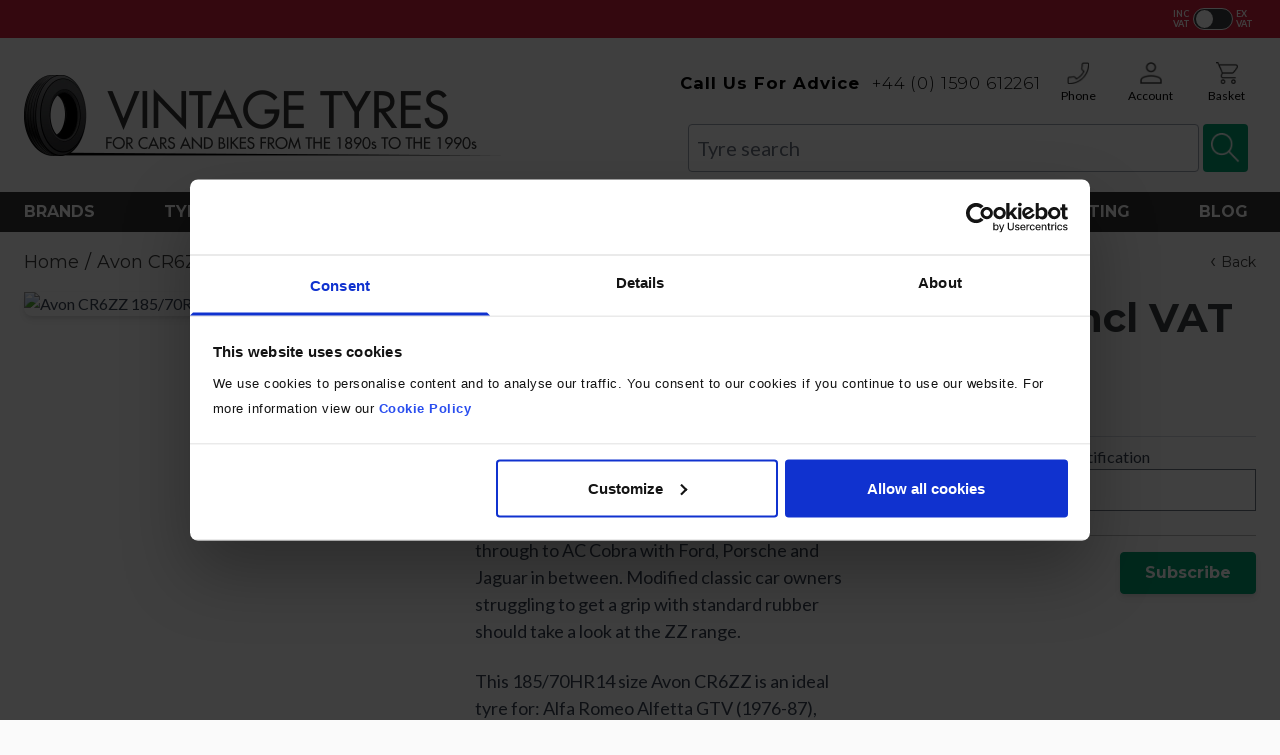

--- FILE ---
content_type: text/html; charset=UTF-8
request_url: https://www.vintagetyres.com/avon-cr6zz-185-70r14-88h
body_size: 60585
content:
<!doctype html>
<html lang="en">
<head prefix="og: http://ogp.me/ns# fb: http://ogp.me/ns/fb# product: http://ogp.me/ns/product#">
    <meta charset="utf-8"/>
<meta name="title" content="Avon CR6ZZ 185/70R14 88H Classic &amp; Vintage Tyres |"/>
<meta name="description" content="The Avon CR6 ZZ is a fast road, track day and race tyre. It provides exceptional wet and dry grip and is easily recognised by its classic zig-zag pattern. Available in a range of 15 sizes including 10, 13, 14 and 15in covering Mini through to AC Cobra wit"/>
<meta name="robots" content="INDEX,FOLLOW"/>
<meta name="viewport" content="width=device-width, initial-scale=1"/>
<title>Avon CR6ZZ 185/70R14 88H Classic &amp; Vintage Tyres |</title>
<link  rel="stylesheet" type="text/css"  media="all" href="https://www.vintagetyres.com/static/version1765363278/frontend/Envisage/VintageTyres/en_GB/css/styles.css" />
<link  rel="stylesheet" type="text/css"  media="all" href="https://www.vintagetyres.com/static/version1765363278/frontend/Envisage/VintageTyres/en_GB/Amasty_Label/vendor/tooltipster/css/tooltipster.min.css" />
<link  rel="stylesheet" type="text/css"  media="all" href="https://www.vintagetyres.com/static/version1765363278/frontend/Envisage/VintageTyres/en_GB/Mollie_Payment/css/styles.css" />
<link  rel="stylesheet" type="text/css"  defer="defer" href="https://www.vintagetyres.com/static/version1765363278/frontend/Envisage/VintageTyres/en_GB/Hyva_PayPalBraintree/css/apple-pay.css" />
<link  rel="stylesheet" type="text/css"  defer="defer" href="https://www.vintagetyres.com/static/version1765363278/frontend/Envisage/VintageTyres/en_GB/Hyva_PayPalBraintree/css/google-pay.css" />
<script  type="text/javascript"  defer="defer" src="//translate.google.com/translate_a/element.js?cb=googleTranslateElementInit"></script>
<script  type="text/javascript"  src="https://www.paypal.com/sdk/js?client-id=AaN9St4LYL6raxfxt6KH5GchrwsBedqz0AikyGtK9YB_kfRktCUiP6IoqsQ3W75KrO8HI7_WzKcCZ8mW&currency=GBP&components=messages"></script>
<link  rel="canonical" href="https://www.vintagetyres.com/avon-cr6zz-185-70r14-88h/" />
<link  rel="icon" type="image/x-icon" href="https://www.vintagetyres.com/media/favicon/stores/1/favicon-32x32.png" />
<link  rel="shortcut icon" type="image/x-icon" href="https://www.vintagetyres.com/media/favicon/stores/1/favicon-32x32.png" />
<link rel="preconnect" href="https://fonts.gstatic.com">
<link rel="preconnect" href="https://fonts.googleapis.com">
<link rel="preconnect" href="https://graph.instagram.com">
<link rel="preconnect" href="https://fonts.gstatic.com">
<link rel="preconnect" href="https://tawk.to">

<!--
<!--Start of Tawk.to Script-->
<script type="text/javascript">
document.addEventListener("DOMContentLoaded", function(){
var Tawk_API=Tawk_API||{}, Tawk_LoadStart=new Date();
(function(){
var s1=document.createElement("script"),s0=document.getElementsByTagName("script")[0];
s1.async=true;
s1.src='https://embed.tawk.to/5e1476c17e39ea1242a36e95/default';
s1.charset='UTF-8';
s1.setAttribute('crossorigin','*');
s0.parentNode.insertBefore(s1,s0);
})();
});
</script>
<!--End of Tawk.to Script-->

<!-- Google Tag Manager -->
<script>(function(w,d,s,l,i){w[l]=w[l]||[];w[l].push({'gtm.start':
new Date().getTime(),event:'gtm.js'});var f=d.getElementsByTagName(s)[0],
j=d.createElement(s),dl=l!='dataLayer'?'&l='+l:'';j.async=true;j.src=
'https://www.googletagmanager.com/gtm.js?id='+i+dl;f.parentNode.insertBefore(j,f);
})(window,document,'script','dataLayer','GTM-KFLTGK7');</script>
<!-- End Google Tag Manager -->

<!-- Google Tag Manager (noscript) -->
<noscript><iframe src="https://www.googletagmanager.com/ns.html?id=GTM-KFLTGK7"
height="0" width="0" style="display:none;visibility:hidden"></iframe></noscript>
<!-- End Google Tag Manager (noscript) -->
<meta name="google-site-verification" content="nrKldKjpzUtafLVwf6-7fx97BHwt3UuaE2GVWEou_NI" />

<style>
@-moz-document url-prefix() {
.cms-index-index.page-layout-2columns-right .columns .main {
  grid-column: unset;
}
}
#google_translate_element select option {
 color:black!important;
}
#eyebrow .currency {
    display: none;
}
.page-products .page-wrapper div#category-view-container {
    min-height:200px;
}
.page-products.make-model-landing .cat-text-container .category-description {
  overflow-x:hidden;
}
.brand-brand-index .top-container:before {
    content: '';
    min-height: 200px;
    display: block;
    background: url('https://vintagetyres.com/media/brands-banner.png') no-repeat;
    background-size: 100% 200px;
}
.page-products.make-model-landing .page-wrapper .category-image img {
    margin-top: 20px;
}
@media(max-width:768px) {
.page-products.page-with-filter .cat-text-container {
    padding: 0;
}
div#google_translate_element {
    margin-right: 20px;
}
}
.old-price {
    display: none;
}
body.catalog-product-view .paypal.checkout.paypal-logo input[type="image"] {width: 50%;}
body.catalog-product-view .paypal.checkout.paypal-logo { width: 80%;text-align:center;}
.page-wrapper .home-category.drinks-coolers { background: url('/media/catalog/category/Drinks_Coolers_button.png') no-repeat; background-position: bottom; background-size: contain; position: relative; }
.page-wrapper .home-category.drinks-coolers a { height: 100%; width: 100%; }
.page-wrapper .home-category.drinks-coolers:hover { cursor: pointer; }
.page-wrapper .home-category.drinks-coolers .category-title-container { left: 0; }

</style>                    <script>
        window.getWpGA4Cookie = function(name) {
            match = document.cookie.match(new RegExp(name + '=([^;]+)'));
            if (match) return decodeURIComponent(match[1].replace(/\+/g, ' ')) ;
        };

        window.dataLayer = window.dataLayer || [];
                var dl4Objects = [{"pageName":"Avon CR6ZZ 185\/70R14 88H Classic & Vintage Tyres |","pageType":"product","ecommerce":{"currency":"GBP","value":295,"items":[{"item_name":"Avon CR6ZZ 185\/70R14 88H","affiliation":"Main Website - Main Website Store - GB Store","item_id":"74","price":295,"item_category":"Tyres","item_list_name":"Tyres","item_list_id":"3","item_stock_status":"Out of stock","item_sale_product":"No","item_reviews_count":"0","item_reviews_score":"0"}]},"event":"view_item"},{"ecommerce":{"items":[{"item_name":"Classic Oils Heritage 20W-50 5-litre","affiliation":"Main Website - Main Website Store - GB Store","item_id":"1186","price":28,"item_category":"Merchandise","item_category2":"Car Care","category":"Merchandise\/Car Care","item_list_name":"Related Products From Avon CR6ZZ 185\/70R14 88H","item_list_id":"related_products","index":1},{"item_name":"Clean My Ride 1-litre Trigger Spray","affiliation":"Main Website - Main Website Store - GB Store","item_id":"1188","price":9.99,"item_category":"Merchandise","item_category2":"Car Care","category":"Merchandise\/Car Care","item_list_name":"Related Products From Avon CR6ZZ 185\/70R14 88H","item_list_id":"related_products","index":2},{"item_name":"Swift Inner tube 175\/185-14 (also 185\/70-14 and 195\/70-14)","affiliation":"Main Website - Main Website Store - GB Store","item_id":"700","price":14,"item_category":"Rimbands, Flaps, Trims","category":"Rimbands, Flaps, Trims","item_list_name":"Related Products From Avon CR6ZZ 185\/70R14 88H","item_list_id":"related_products","index":3},{"item_name":"Waymaster 14\/15 inch Car rimband 14\/15 inch","affiliation":"Main Website - Main Website Store - GB Store","item_id":"746","price":4,"item_category":"Rimbands, Flaps, Trims","category":"Rimbands, Flaps, Trims","item_list_name":"Related Products From Avon CR6ZZ 185\/70R14 88H","item_list_id":"related_products","index":4},{"item_name":"Vintage Tyres Car and Motorcycle Puncture Repair Kit","affiliation":"Main Website - Main Website Store - GB Store","item_id":"765","price":10,"item_category":"Accessories","category":"Accessories","item_list_name":"Related Products From Avon CR6ZZ 185\/70R14 88H","item_list_id":"related_products","index":5}],"item_list_id":"related_products","item_list_name":"Related Products From Avon CR6ZZ 185\/70R14 88H"},"event":"view_item_list"}];
        for (var i in dl4Objects) {
            window.dataLayer.push({ecommerce: null});
            window.dataLayer.push(dl4Objects[i]);
        }
                var wpGA4Cookies = ['wp_ga4_user_id','wp_ga4_customerGroup'];
        wpGA4Cookies.map(function(cookieName) {
            var cookieValue = window.getWpGA4Cookie(cookieName);
            if (cookieValue) {
                var dl4Object = {};
                dl4Object[cookieName.replace('wp_ga4_', '')] = cookieValue;
                window.dataLayer.push(dl4Object);
            }
        });
    </script>

    <!-- TrustBox script -->
<script type="text/javascript" src="//widget.trustpilot.com/bootstrap/v5/tp.widget.bootstrap.min.js" async></script>
<!-- End TrustBox script --><script>
    var BASE_URL = 'https://www.vintagetyres.com/';
    var THEME_PATH = 'https://www.vintagetyres.com/static/version1765363278/frontend/Envisage/VintageTyres/en_GB';
    var COOKIE_CONFIG = {
        "expires": null,
        "path": "\u002F",
        "domain": ".www.vintagetyres.com",
        "secure": true,
        "lifetime": "3600",
        "cookie_restriction_enabled": false    };
    var CURRENT_STORE_CODE = 'en';
    var CURRENT_WEBSITE_ID = '1';

    window.hyva = window.hyva || {}

    window.cookie_consent_groups = window.cookie_consent_groups || {}
    window.cookie_consent_groups['necessary'] = true;

    window.cookie_consent_config = window.cookie_consent_config || {};
    window.cookie_consent_config['necessary'] = [].concat(
        window.cookie_consent_config['necessary'] || [],
        [
            'user_allowed_save_cookie',
            'form_key',
            'mage-messages',
            'private_content_version',
            'mage-cache-sessid',
            'last_visited_store',
            'section_data_ids'
        ]
    );
</script>
<script>
    'use strict';
    (function( hyva, undefined ) {

        function lifetimeToExpires(options, defaults) {

            const lifetime = options.lifetime || defaults.lifetime;

            if (lifetime) {
                const date = new Date;
                date.setTime(date.getTime() + lifetime * 1000);
                return date;
            }

            return null;
        }

        function generateRandomString() {

            const allowedCharacters = '0123456789abcdefghijklmnopqrstuvwxyzABCDEFGHIJKLMNOPQRSTUVWXYZ',
                length = 16;

            let formKey = '',
                charactersLength = allowedCharacters.length;

            for (let i = 0; i < length; i++) {
                formKey += allowedCharacters[Math.round(Math.random() * (charactersLength - 1))]
            }

            return formKey;
        }

        const sessionCookieMarker = {noLifetime: true}

        const cookieTempStorage = {};

        const internalCookie = {
            get(name) {
                const v = document.cookie.match('(^|;) ?' + name + '=([^;]*)(;|$)');
                return v ? v[2] : null;
            },
            set(name, value, days, skipSetDomain) {
                let expires,
                    path,
                    domain,
                    secure,
                    samesite;

                const defaultCookieConfig = {
                    expires: null,
                    path: '/',
                    domain: null,
                    secure: false,
                    lifetime: null,
                    samesite: 'lax'
                };

                const cookieConfig = window.COOKIE_CONFIG || {};

                expires = days && days !== sessionCookieMarker
                    ? lifetimeToExpires({lifetime: 24 * 60 * 60 * days, expires: null}, defaultCookieConfig)
                    : lifetimeToExpires(window.COOKIE_CONFIG, defaultCookieConfig) || defaultCookieConfig.expires;

                path = cookieConfig.path || defaultCookieConfig.path;
                domain = !skipSetDomain && (cookieConfig.domain || defaultCookieConfig.domain);
                secure = cookieConfig.secure || defaultCookieConfig.secure;
                samesite = cookieConfig.samesite || defaultCookieConfig.samesite;

                document.cookie = name + "=" + encodeURIComponent(value) +
                    (expires && days !== sessionCookieMarker ? '; expires=' + expires.toGMTString() : '') +
                    (path ? '; path=' + path : '') +
                    (domain ? '; domain=' + domain : '') +
                    (secure ? '; secure' : '') +
                    (samesite ? '; samesite=' + samesite : 'lax');
            },
            isWebsiteAllowedToSaveCookie() {
                const allowedCookies = this.get('user_allowed_save_cookie');
                if (allowedCookies) {
                    const allowedWebsites = JSON.parse(unescape(allowedCookies));

                    return allowedWebsites[CURRENT_WEBSITE_ID] === 1;
                }
                return false;
            },
            getGroupByCookieName(name) {
                const cookieConsentConfig = window.cookie_consent_config || {};
                let group = null;
                for (let prop in cookieConsentConfig) {
                    if (!cookieConsentConfig.hasOwnProperty(prop)) continue;
                    if (cookieConsentConfig[prop].includes(name)) {
                        group = prop;
                        break;
                    }
                }
                return group;
            },
            isCookieAllowed(name) {
                const cookieGroup = this.getGroupByCookieName(name);
                return cookieGroup
                    ? window.cookie_consent_groups[cookieGroup]
                    : this.isWebsiteAllowedToSaveCookie();
            },
            saveTempStorageCookies() {
                for (const [name, data] of Object.entries(cookieTempStorage)) {
                    if (this.isCookieAllowed(name)) {
                        this.set(name, data['value'], data['days'], data['skipSetDomain']);
                        delete cookieTempStorage[name];
                    }
                }
            }
        };

        hyva.getCookie = (name) => {
            const cookieConfig = window.COOKIE_CONFIG || {};

            if (cookieConfig.cookie_restriction_enabled && ! internalCookie.isCookieAllowed(name)) {
                return cookieTempStorage[name] ? cookieTempStorage[name]['value'] : null;
            }

            return internalCookie.get(name);
        }

        hyva.setCookie = (name, value, days, skipSetDomain) => {
            const cookieConfig = window.COOKIE_CONFIG || {};

            if (cookieConfig.cookie_restriction_enabled && ! internalCookie.isCookieAllowed(name)) {
                cookieTempStorage[name] = {value, days, skipSetDomain};
                return;
            }
            return internalCookie.set(name, value, days, skipSetDomain);
        }


        hyva.setSessionCookie = (name, value, skipSetDomain) => {
            return hyva.setCookie(name, value, sessionCookieMarker, skipSetDomain)
        }

        hyva.getBrowserStorage = () => {
            const browserStorage = window.localStorage || window.sessionStorage;
            if (!browserStorage) {
                console.warn('Browser Storage is unavailable');
                return false;
            }
            try {
                browserStorage.setItem('storage_test', '1');
                browserStorage.removeItem('storage_test');
            } catch (error) {
                console.warn('Browser Storage is not accessible', error);
                return false;
            }
            return browserStorage;
        }

        hyva.postForm = (postParams) => {
            const form = document.createElement("form");

            let data = postParams.data;

            if (! postParams.skipUenc && ! data.uenc) {
                data.uenc = btoa(window.location.href);
            }
            form.method = "POST";
            form.action = postParams.action;

            Object.keys(postParams.data).map(key => {
                const field = document.createElement("input");
                field.type = 'hidden'
                field.value = postParams.data[key];
                field.name = key;
                form.appendChild(field);
            });

            const form_key = document.createElement("input");
            form_key.type = 'hidden';
            form_key.value = hyva.getFormKey();
            form_key.name="form_key";
            form.appendChild(form_key);

            document.body.appendChild(form);

            form.submit();
        }

        hyva.getFormKey = function () {
            let formKey = hyva.getCookie('form_key');

            if (!formKey) {
                formKey = generateRandomString();
                hyva.setCookie('form_key', formKey);
            }

            return formKey;
        }

        hyva.formatPrice = (value, showSign, options = {}) => {
            const groupSeparator = options.groupSeparator;
            const decimalSeparator = options.decimalSeparator
            delete options.groupSeparator;
            delete options.decimalSeparator;
            const formatter = new Intl.NumberFormat(
                'en\u002DGB',
                Object.assign({
                    style: 'currency',
                    currency: 'GBP',
                    signDisplay: showSign ? 'always' : 'auto'
                }, options)
            );
            return (typeof Intl.NumberFormat.prototype.formatToParts === 'function') ?
                formatter.formatToParts(value).map(({type, value}) => {
                    switch (type) {
                        case 'currency':
                            return '\u00A3' || value;
                        case 'minusSign':
                            return '- ';
                        case 'plusSign':
                            return '+ ';
                        case 'group':
                            return groupSeparator !== undefined ? groupSeparator : value;
                        case 'decimal':
                            return decimalSeparator !== undefined ? decimalSeparator : value;
                        default :
                            return value;
                    }
                }).reduce((string, part) => string + part) :
                formatter.format(value);
        }

        const formatStr = function (str, nStart) {
            const args = Array.from(arguments).slice(2);

            return str.replace(/(%+)([0-9]+)/g, (m, p, n) => {
                const idx = parseInt(n) - nStart;

                if (args[idx] === null || args[idx] === void 0) {
                    return m;
                }
                return p.length % 2
                    ? p.slice(0, -1).replace('%%', '%') + args[idx]
                    : p.replace('%%', '%') + n;
            })
        }

        hyva.str = function (string) {
            const args = Array.from(arguments);
            args.splice(1, 0, 1);

            return formatStr.apply(undefined, args);
        }

        hyva.strf = function () {
            const args = Array.from(arguments);
            args.splice(1, 0, 0);

            return formatStr.apply(undefined, args);
        }

        /**
         * Take a html string as `content` parameter and
         * extract an element from the DOM to replace in
         * the current page under the same selector,
         * defined by `targetSelector`
         */
        hyva.replaceDomElement = (targetSelector, content) => {
            // Parse the content and extract the DOM node using the `targetSelector`
            const parser = new DOMParser();
            const doc = parser.parseFromString(content, 'text/html');
            const contentNode = doc.querySelector(targetSelector);

            // Bail if content or target can't be found
            if (!contentNode || !document.querySelector(targetSelector)) {
                return;
            }

                        hyva.activateScripts(contentNode);
            
            // Replace the old DOM node with the new content
            document.querySelector(targetSelector).replaceWith(contentNode);

            // Reload customerSectionData and display cookie-messages if present
            window.dispatchEvent(new CustomEvent("reload-customer-section-data"));
            hyva.initMessages();
        }

        hyva.removeScripts = (contentNode) => {
            const scripts = contentNode.getElementsByTagName('script');
            for (let i = 0; i < scripts.length; i++) {
                scripts[i].parentNode.removeChild(scripts[i]);
            }
            const templates = contentNode.getElementsByTagName('template');
            for (let i = 0; i < templates.length; i++) {
                const container = document.createElement('div');
                container.innerHTML = templates[i].innerHTML;
                hyva.removeScripts(container);
                templates[i].innerHTML = container.innerHTML;
            }
        }

        hyva.activateScripts = (contentNode) => {
            // Create new array from HTMLCollection to avoid mutation of collection while manipulating the DOM.
            const scripts = Array.from(contentNode.getElementsByTagName('script'));

            // Iterate over all script tags to duplicate+inject each into the head
            for (const original of scripts) {
                const script = document.createElement('script');
                original.type && (script.type = original.type);
                script.innerHTML = original.innerHTML;

                // Remove the original (non-executing) script from the contentNode
                original.parentNode.removeChild(original)

                // Add script to head
                document.head.appendChild(script);
            }

            return contentNode;
        }

        const replace = {['+']: '-', ['/']: '_', ['=']: ','};
        hyva.getUenc = () => btoa(window.location.href).replace(/[+/=]/g, match => replace[match]);

        let currentTrap;

        const focusableElements = (rootElement) => {
            const selector = 'button, [href], input, select, textarea, details, [tabindex]:not([tabindex="-1"]';
            return Array.from(rootElement.querySelectorAll(selector))
                .filter(el => {
                    return el.style.display !== 'none'
                        && !el.disabled
                        && el.tabIndex !== -1
                        && (el.offsetWidth || el.offsetHeight || el.getClientRects().length)
                })
        }

        const focusTrap = (e) => {
            const isTabPressed = e.key === 'Tab' || e.keyCode === 9;
            if (!isTabPressed) return;

            const focusable = focusableElements(currentTrap)
            const firstFocusableElement = focusable[0]
            const lastFocusableElement = focusable[focusable.length - 1]

            e.shiftKey
                ? document.activeElement === firstFocusableElement && (lastFocusableElement.focus(), e.preventDefault())
                : document.activeElement === lastFocusableElement && (firstFocusableElement.focus(), e.preventDefault())
        };

        hyva.releaseFocus = (rootElement) => {
            if (currentTrap && (!rootElement || rootElement === currentTrap)) {
                currentTrap.removeEventListener('keydown', focusTrap)
                currentTrap = null
            }
        }
        hyva.trapFocus = (rootElement) => {
            if (!rootElement) return;
            hyva.releaseFocus()
            currentTrap = rootElement
            rootElement.addEventListener('keydown', focusTrap)
            const firstElement = focusableElements(rootElement)[0]
            firstElement && firstElement.focus()
        }

        hyva.safeParseNumber = (rawValue) => {
            const number = rawValue ? parseFloat(rawValue) : null;

            return Array.isArray(number) || isNaN(number) ? rawValue : number;
        }

        const toCamelCase = s => s.split('_').map(word => word.charAt(0).toUpperCase() + word.slice(1)).join('');
        hyva.createBooleanObject = (name, value = false, additionalMethods = {}) => {

            const camelCase = toCamelCase(name);
            const key = '__hyva_bool_' + name

            return new Proxy(Object.assign(
                additionalMethods,
                {
                    [key]: !!value,
                    [name]() {return !!this[key]},
                    ['!' + name]() {return !this[key]}, // @deprecated This does not work with non-CSP Alpine
                    ['not' + camelCase]() {return !this[key]},
                    ['toggle' + camelCase]() {this[key] = !this[key]},
                    [`set${camelCase}True`]() {this[key] = true},
                    [`set${camelCase}False`]() {this[key] = false},
                }
            ), {
                set(target, prop, value) {
                    return prop === name
                        ? (target[key] = !!value)
                        : Reflect.set(...arguments);
                }
            })
        }

                hyva.alpineInitialized = (fn) => window.addEventListener('alpine:initialized', fn, {once: true})
        window.addEventListener('alpine:init', () => Alpine.data('{}', () => ({})), {once: true});
                window.addEventListener('user-allowed-save-cookie', () => internalCookie.saveTempStorageCookies())

    }( window.hyva = window.hyva || {} ));
</script>
<script>
    if (!window.IntersectionObserver) {
        window.IntersectionObserver = function (callback) {
            this.observe = el => el && callback(this.takeRecords());
            this.takeRecords = () => [{isIntersecting: true, intersectionRatio: 1}];
            this.disconnect = () => {};
            this.unobserve = () => {};
        }
    }
</script>

<meta property="og:type" content="product.item"/>
<meta property="og:title" content="Avon&#x20;CR6ZZ&#x20;185&#x2F;70R14&#x20;88H"/>
<meta property="og:description" content="The&#x20;Avon&#x20;CR6&#x20;ZZ&#x20;is&#x20;a&#x20;fast&#x20;road,&#x20;track&#x20;day&#x20;and&#x20;race&#x20;tyre.&#x20;It&#x20;provides&#x20;exceptional&#x20;wet&#x20;and&#x20;dry&#x20;grip&#x20;and&#x20;is&#x20;easily&#x20;recognised&#x20;by&#x20;its&#x20;classic&#x20;zig-zag&#x20;pattern.&#x20;Available&#x20;in&#x20;a&#x20;range&#x20;of&#x20;15&#x20;sizes&#x20;including&#x20;10,&#x20;13,&#x20;14&#x20;and&#x20;15in&#x20;covering&#x20;Mini&#x20;through&#x20;to&#x20;AC&#x20;Cobra&#x20;with&#x20;Ford,&#x20;Porsche&#x20;and&#x20;Jaguar&#x20;in&#x20;between.&#x20;Modified&#x20;classic&#x20;car&#x20;owners&#x20;struggling&#x20;to&#x20;get&#x20;a&#x20;grip&#x20;with&#x20;standard&#x20;rubber&#x20;should&#x20;take&#x20;a&#x20;look&#x20;at&#x20;the&#x20;ZZ&#x20;range.&#x0D;&#x0A;This&#x20;185&#x2F;70HR14&#x20;size&#x20;Avon&#x20;CR6ZZ&#x20;is&#x20;an&#x20;ideal&#x20;tyre&#x20;for&#x3A;&#x20;Alfa&#x20;Romeo&#x20;Alfetta&#x20;GTV&#x20;&#x28;1976-87&#x29;,&#x20;Lancia&#x20;Gamma&#x20;Coupe,&#x20;Porsche&#x20;924,&#x20;Alfa&#x20;Romeo&#x20;Spider,&#x20;Junior&#x20;Zagato,&#x20;Sprint&#x20;and&#x20;GT,&#x20;MGB&#x20;and&#x20;Lancia&#x20;Fulvia&#x20;Coupe.&#x0D;&#x0A;&#xA0;"/>
<meta property="og:url" content="https://www.vintagetyres.com/avon-cr6zz-185-70r14-88h/"/>
<meta property="product:price:amount" content="354"/>
<meta property="product:price:currency" content="GBP"/>
<meta property="og:image" content="https://www.vintagetyres.com/media/catalog/product/a/v/avoncr6zz1857014small.png?width=265&height=265&store=en&image-type=image"/>
<meta property="og:image:width" content="265"/>
<meta property="og:image:height" content="265"/>
<meta property="product:brand" content="Avon Tyres"/>
<meta property="og:site_name" content="Vintage Tyres"/>
<meta property="product:availability" content="out of stock"/>
<script type="application/ld+json">{"@context":"http:\/\/schema.org","@type":"WebSite","url":"https:\/\/www.vintagetyres.com\/","name":"Vintage Tyres"}</script><script type="application/ld+json">{"@context":"http:\/\/schema.org","@type":"BreadcrumbList","itemListElement":[{"@type":"ListItem","item":{"@id":"https:\/\/www.vintagetyres.com\/avon-cr6zz-185-70r14-88h","name":"Avon CR6ZZ 185\/70R14 88H"},"position":1}]}</script><script type="application/ld+json">{"@context":"http:\/\/schema.org","@type":"Product","name":"Avon CR6ZZ 185\/70R14 88H","description":"The Avon CR6 ZZ is a fast road, track day and race tyre. It provides exceptional wet and dry grip and is easily recognised by its classic zig-zag pattern. Available in a range of 15 sizes including 10, 13, 14 and 15in covering Mini through to AC Cobra with Ford, Porsche and Jaguar in between. Modified classic car owners struggling to get a grip with standard rubber should take a look at the ZZ range.\r\nThis 185\/70HR14 size Avon CR6ZZ is an ideal tyre for: Alfa Romeo Alfetta GTV (1976-87), Lancia Gamma Coupe, Porsche 924, Alfa Romeo Spider, Junior Zagato, Sprint and GT, MGB and Lancia Fulvia Coupe.\r\n\u00a0","image":"https:\/\/www.vintagetyres.com\/media\/catalog\/product\/a\/v\/avoncr6zz1857014small.png?store=en&image-type=image","offers":{"@type":"http:\/\/schema.org\/Offer","price":354,"url":"https:\/\/www.vintagetyres.com\/avon-cr6zz-185-70r14-88h","priceCurrency":"GBP","availability":"http:\/\/schema.org\/OutOfStock","priceValidUntil":"2040-02-01","shippingDetails":{"deliveryTime":{"businessDays":{"@type":"OpeningHoursSpecification","dayOfWeek":[""]},"@type":"ShippingDeliveryTime"},"@type":"OfferShippingDetails"}},"brand":{"@type":"Brand","name":"Avon Tyres"},"sku":"AV1857014ZZ","weight":"10.250000 kgs"}</script><script type="application/ld+json">{"@context":"http:\/\/schema.org\/","@type":"WebPage","speakable":{"@type":"SpeakableSpecification","cssSelector":[".description"],"xpath":["\/html\/head\/title"]}}</script></head>
<body id="html-body" class="catalog-product-view product-avon-cr6zz-185-70r14-88h mst-nav__theme-hyva-reset mst-nav__theme-hyva-default mst-nav__theme-envisage-vintagetyres page-layout-1column">
<input name="form_key" type="hidden" value="zW80C3ak6xK4gAgY" />
    <noscript>
        <section class="message global noscript border-b-2 border-blue-500 bg-blue-50 shadow-none m-0 px-0 rounded-none font-normal">
            <div class="container text-center">
                <p>
                    <strong>JavaScript seems to be disabled in your browser.</strong>
                    <span>
                        For the best experience on our site, be sure to turn on Javascript in your browser.                    </span>
                </p>
            </div>
        </section>
    </noscript>


<script>
    function initCartDrawer() {
        return {
            open: false,
            isLoading: false,
            cart: {},
			pmAddpopup: {},
            maxItemsToDisplay: 10,
            itemsCount: 0,
            totalCartAmount: 0,
            getData(data) {
                if (data.cart) {
                    this.cart = data.cart;
                    this.itemsCount = data.cart.items && data.cart.items.length || 0;
                    this.totalCartAmount = this.cart.summary_count;
                    this.setCartItems();
                }

				if(data.pixie_addpop) {
					this.pmAddpopup = data.pixie_addpop;
				}

                this.isLoading = false;
            },
            cartItems: [],
            getItemCountTitle() {
                return hyva.strf('(%0 of %1)', this.maxItemsToDisplay, this.itemsCount);
            },
			getLineTotal() {
				return '('+this.itemsCount+')';
			},

			getToSpend() {
				return this.pmAddpopup.to_spend;
			},

			getCrossSell() {
					return this.pmAddpopup.product_list.replaceAll("pixiescript", "script");
			},

			getSpecials() {
				return this.pmAddpopup.specials
			},

			getSummarySubtotal() {
				if(this.itemsCount > 1) {
					return 'Subtotal ('+this.itemsCount+')'
				}
				return 'Subtotal ('+this.itemsCount+')'
			},
            setCartItems() {
                this.cartItems = this.cart.items && this.cart.items.sort((a, b) => b.item_id - a.item_id) || [];

                if (this.maxItemsToDisplay > 0) {
                    this.cartItems = this.cartItems.slice(0, parseInt(this.maxItemsToDisplay, 10));
                }
            },
            deleteItemFromCart(itemId) {

                var cartDiscountElement = document.querySelector('.cart-discount');
                if (cartDiscountElement) {
                    cartDiscountElement.style.display = 'none';
                }

                this.isLoading = true;

                const formKey = hyva.getFormKey();
                const postUrl = BASE_URL + 'checkout/sidebar/removeItem/';

                fetch(postUrl, {
                    "headers": {
                        "content-type": "application/x-www-form-urlencoded; charset=UTF-8",
                    },
                    "body": "form_key=" + formKey + "&item_id=" + itemId,
                    "method": "POST",
                    "mode": "cors",
                    "credentials": "include"
                }).then(response => {
                    if (response.redirected) {
                        window.location.href = response.url;
                    } else if (response.ok) {
                        return response.json();
                    } else {
                        window.dispatchMessages && window.dispatchMessages([{
                            type: 'warning',
                            text: 'Could\u0020not\u0020remove\u0020item\u0020from\u0020quote.'
                        }]);
                        this.isLoading = false;
                    }
                }).then(result => {
                    window.dispatchMessages && window.dispatchMessages([{
                        type: result.success ? 'success' : 'error',
                        text: result.success
                            ? 'You\u0020removed\u0020the\u0020item.'
                            : result.error_message
                    }], result.success ? 5000 : 0)
                    window.dispatchEvent(new CustomEvent('reload-customer-section-data'));
					// Empty cross sell for reload
					document.querySelector("#pm-crosssell-block").innerHTML = "";
					loadPixieFeatures();

					if(this.itemsCount - 1 < 1) {
						// PIXIE EMPTY CART FIX
						toggleBodyclass();
						document.querySelector(".pixie-linecount").innerHTML = "0";
					}
                });
            },
			updateQty(itemId,event) {

                var cartDiscountElement = document.querySelector('.cart-discount');
                if (cartDiscountElement) {
                    cartDiscountElement.style.display = 'none';
                }

				var qty = event.target.value;
				if(qty == 0) {
					return this.deleteItemFromCart(itemId);
				}
				this.isLoading = true;

                const formKey = hyva.getFormKey();
                const postUrl = BASE_URL + 'checkout/sidebar/updateItemQty/';

                fetch(postUrl, {
                    "headers": {
                        "content-type": "application/x-www-form-urlencoded; charset=UTF-8",
                    },
                    "body": "form_key=" + formKey + "&item_id=" + itemId + "&item_qty="+qty,
                    "method": "POST",
                    "mode": "cors",
                    "credentials": "include"
                }).then(response => {
                    if (response.redirected) {
                        window.location.href = response.url;
                    } else if (response.ok) {
                        return response.json();
                    } else {
                        window.dispatchMessages && window.dispatchMessages([{
                            type: 'warning',
                            text: 'Could\u0020not\u0020update\u0020item\u0020from\u0020quote.'
                        }]);
                        this.isLoading = false;
                    }
                }).then(result => {
                    window.dispatchMessages && window.dispatchMessages([{
                        type: result.success ? 'success' : 'error',
                        text: result.success
                            ? 'You\u0020updated\u0020the\u0020item.'
                            : result.error_message
                    }], result.success ? 5000 : 0)
                    window.dispatchEvent(new CustomEvent('reload-customer-section-data'));
					// Empty cross sell for reload
					document.querySelector("#pm-crosssell-block").innerHTML = "";
					loadPixieFeatures();
                });
            }
        }
    }


	// QTY SELECTORS
	function reduceItemQty(event) {

		var relinput = event.currentTarget.parentNode.querySelector(".flex .sidebar-qty");
		var qty   = parseInt(relinput.value) - 1;
		relinput.value = qty;

		var updateEvent = new Event('change');
  		relinput.dispatchEvent(updateEvent);


	}

	function increaseItemQty(event) {

		var relinput = event.currentTarget.parentNode.querySelector(".flex .sidebar-qty");
		var qty   = parseInt(relinput.value) + 1;
		relinput.value = qty;

		var updateEvent = new Event('change');
  		relinput.dispatchEvent(updateEvent);

	}

	// SPLIDES

	window.addEventListener('toggle-cart', function(event){

		document.querySelector("body").classList.add("pixie-cartdrawer-in");
		loadPixieFeatures();
	});

	function toggleBodyclass() {
		document.querySelector("body").classList.remove("pixie-cartdrawer-in");

	}


	function loadPixieFeatures() {

		loadSplide();
		loadCrossSell();

	}

	function loadSplide() {

					const styleSheetHref = 'https\u003A\u002F\u002Fwww.vintagetyres.com\u002Fstatic\u002Fversion1765363278\u002Ffrontend\u002FEnvisage\u002FVintageTyres\u002Fen_GB\u002FPixieMedia_Hyva\u002Fcss\u002Fsplide4.min.css'

			if (typeof window.SplideCSS === 'undefined') {
				const style = document.createElement("link");
				style.rel = "stylesheet";
				style.type = "text/css";
				style.href = styleSheetHref;

				const insertAt = document.getElementsByTagName('link')[0];
				if (insertAt) { // prevent conflicts by loading before other CSS
					insertAt.parentNode.insertBefore(style, insertAt);
				} else {
					document.head.appendChild(style);
				}
				window.SplideCSS = 'loaded';
			}

		if (typeof window.Splide === 'function') {
			//initSplide();
		} else {
						const scriptSource = 'https\u003A\u002F\u002Fwww.vintagetyres.com\u002Fstatic\u002Fversion1765363278\u002Ffrontend\u002FEnvisage\u002FVintageTyres\u002Fen_GB\u002FPixieMedia_Hyva\u002Fjs\u002Fsplide4.min.js';

			const pendingLoadScript = Array.from(document.scripts).find(script => script.src === scriptSource);

			if (pendingLoadScript){ // Splide is already being loaded
				//pendingLoadScript.addEventListener('load', () => initSplide());
				return;
			}

			const script = document.createElement('script')
			script.src = scriptSource;
			script.async = true;

			//script.addEventListener('load', () => initSplide());
			document.head.append(script);
		}
	}


	function loadCrossSell() {

		// Basket product specials

		var crosssellPopup = document.querySelector("#pm-crosssell-block .block-products-list");
		var spolite = 1; // On first load the inner element is a document-fragment which is not detectable
		var existOuterSp = setInterval(function() {
		if(typeof crosssellPopup !== undefined && crosssellPopup !== null || spolite > 20) {

			console.log("loading cross sell");
			clearInterval(existOuterSp);

			var existConditionSp = setInterval(function() {
				var spWrap = document.querySelector('.splide.splider_shorty_crosssell_carousel');
				   if (spWrap !== undefined && spWrap !== null) {
				   	   clearInterval(existConditionSp);
					   initSplideCrossSell();
				}
			  }, 100);


		}
		spolite++;
		}, 100);


	}

	function initSplideCrossSell() {



			const element = document.querySelector('#pm-crosssell-block [data-splide-id="pm-ident-shorty_crosssell_carousel"]');

				if(!element.classList.contains("is-active")) {
					new Splide('.splide.splider_shorty_crosssell_carousel', {

						type: 'slide',
						rewind: true,
						perPage: 1.33,
						perMove: 1,
						gap: '20px',
						autoplay: false,
						updateOnMove: true,
						arrows: 'slider',

						breakpoints: {
							550: { perPage: 1, perMove: 1 },
							767: { perPage: 1.33, perMode: 1 },
							1024: { perPage: 1, perMove: 1 }

						},

						classes: {
							pagination: 'splide__pagination bottom-auto top-full mt-2',
							page      : 'splide__pagination__page shadow',
						}
					}).mount();

					// Reinit ajax cart
					window.setAjaxCart();
				}


	}



</script>
<section id="cart-drawer"
         x-data="initCartDrawer()"
         @private-content-loaded.window="getData($event.detail.data)"
         @toggle-cart.window="open=true"
         @keydown.window.escape="open=false"
>
    <template x-if="cart && cart.summary_count">
        <div role="dialog"
             aria-labelledby="cart-drawer-title"
             aria-modal="true"
                          class="fixed inset-y-0 right-0 z-30 flex max-w-full">
            <div class="backdrop"
                 x-show="open"
                 x-transition:enter="ease-in-out duration-500"
                 x-transition:enter-start="opacity-0"
                 x-transition:enter-end="opacity-100"
                 x-transition:leave="ease-in-out duration-500"
                 x-transition:leave-start="opacity-100"
                 x-transition:leave-end="opacity-0"
                                  aria-label="Close panel" style="background:rgba(0,0,0,.5)"></div>
            <div class="relative w-screen max-w-md shadow-2xl pixie-slide-in-sizer"
                 x-show="open"
                 x-transition:enter="transform transition ease-in-out duration-500 sm:duration-700"
                 x-transition:enter-start="translate-x-full"
                 x-transition:enter-end="translate-x-0"
                 x-transition:leave="transform transition ease-in-out duration-500 sm:duration-700"
                 x-transition:leave-start="translate-x-0"
                 x-transition:leave-end="translate-x-full"
            >

                <div class="flex flex-col h-full bg-white shadow-xl">
                    
                    <header class="p-5 py-8 bg-pgreen relative">
                        <span id="cart-drawer-title" class="text-lg title text-white flex items-center">
                            <span class="text-white text-md text-xl md:text-2xl font-semibold uppercase flex items-center">YOUR BASKET <b class="font-normal ml-2" x-html="getLineTotal()"></b>
                            </span>


						<div
                    x-show="open"
                    x-transition:enter="ease-in-out duration-500"
                    x-transition:enter-start="opacity-0"
                    x-transition:enter-end="opacity-100"
                    x-transition:leave="ease-in-out duration-500"
                    x-transition:leave-start="opacity-100"
                    x-transition:leave-end="opacity-0" class="absolute" style="top:50%; right:20px; transform: translate(0,-50%);">
                    <button @click="open=false" aria-label="Close panel" id="cart-drawer-close" onclick="toggleBodyclass()"
                            class="w-6 h-6 transition duration-150 ease-in-out hover:text-black float-left">
                        <img src="https://www.vintagetyres.com/static/version1765363278/frontend/Envisage/VintageTyres/en_GB/images/assets/slidein-activefilter-remove.svg" loading="lazy" style="filter:invert(1);" class="w-6 h-6" height="22" width="22" alt="Close basket" />
                    </button>
                </div>
                    </header>




                    
                    <div class="relative overflow-y-auto overflow-x-hidden bg-white border-container" id="pm-cart-popup-wrapper" style="padding-bottom:30px;">

						<div id="pm-extra-block" x-html="getToSpend()" class="clear-slider" style="box-sizing:border-box;"></div>
                        <template x-for="item in cartItems">
                            <div class="flex items-start p-4 border-b border-pbordergreylight space-x-4 transition duration-150 ease-in-out pm-cart-popup-item">
                                <a :href="item.product_url" class="w-1/4">
                                    <img
                                        :src="item.product_image.src"
                                        :width="item.product_image.width"
                                        :height="item.product_image.height"
                                        loading="lazy"
                                    />
                                </a>
                                <div class="w-3/4 space-y-2">

									<div class="flex justify-between" style="margin-bottom: 0px;">
                                    <div class="font-semibold">
                                        <span class="text-sm">
                                            <span x-html="item.product_name"></span>
                                        </span>
                                    </div>

									<div class="">

											<button class="inline-flex w-6 h-6" style="margin-top: 2px;"
													@click="deleteItemFromCart(item.item_id)"
											>
												<?xml version="1.0" encoding="UTF-8"?><svg id="Layer_2" xmlns="http://www.w3.org/2000/svg" viewBox="0 0 28.61 28.61"><defs><style>.cls-bin-1,.cls-bin-2{fill:none;}.cls-bin-2{stroke:#000;stroke-miterlimit:10;stroke-width:1.5px;}</style></defs><g id="Layer_15"><path class="cls-bin-2" d="m21.08,8.34v13.27c0,.85-.69,1.54-1.55,1.54h-10.46c-.85,0-1.55-.69-1.55-1.54v-13.27"/><line class="cls-bin-2" x1="5.65" y1="8.34" x2="22.96" y2="8.34"/><path class="cls-bin-2" d="m11.52,8.34v-2.1c0-.42.35-.77.77-.77h4.02c.43,0,.77.34.77.77v2.1"/><line class="cls-bin-2" x1="12.12" y1="13" x2="12.12" y2="18.49"/><line class="cls-bin-2" x1="16.5" y1="13" x2="16.5" y2="18.49"/><rect class="cls-bin-1" width="28.61" height="28.61"/></g></svg>											</button>
										</div>
									</div>

									<span class="text-xs grey" x-text="'Product code: '+item.product_sku"></span>
									<div :class="'w-full hasotr-'+item.pixie_otr" style="margin: 5px 0 0;">
                                    <template x-for="option in item.options">
                                        <div class="grey  text-xs">
                                            <span class="font-normal" x-text="option.label + ':'"></span>
                                            <span class="text-secondary" x-html="option.value"></span>
                                        </div>
                                    </template>
									</div>
									<div class="grey  text-xs" x-show="item.pixie_otr">
                                            <span class="font-normal" x-text="'Custom Length:'"></span>
                                            <span class="text-secondary" x-html="item.qty"></span>
                                        </div>





									<div class="sm:flex block justify-between items-center" style="margin-top: 20px;">

									<!-- PM QTY UPDATE -->
									<div class="cartshelf-qty-wrapper">
									<div class=" flex items-center bg-whitepm-qty-selector" x-show="!item.pixie_otr" >
										<div style="width:35px; min-width:35px; height:35px" class="pm-qty-down p-2 flex items-center cursor-pointer border border-black rounded-md" onclick="reduceItemQty(event)"><?xml version="1.0" encoding="UTF-8"?><svg id="Layer_2" xmlns="http://www.w3.org/2000/svg" viewBox="0 0 22.39 22.39"><defs><style>.cls-qty-minus-1,.cls-qty-minus-2{fill:none;}.cls-qty-minus-2{stroke:#000;stroke-miterlimit:10;stroke-width:1.5px;}</style></defs><g id="Layer_15"><line class="cls-qty-minus-2" x1="2.41" y1="11.2" x2="19.98" y2="11.2"/><rect class="cls-qty-minus-1" width="22.39" height="22.39"/></g></svg></div>
										<div style=" height:35px; margin:0 5px" class="flex items-center pm-qty-input ">
										<input type="input" :name="item.item_id"
											    x-model="item.qty"
											   :value="item.qty"
											   x-on:change.debounce="updateQty(item.item_id,$event)"
											   class="sidebar-qty border border-pbordergreylight rounded-md" style="width: 60px; height:35px; font-size: 14px; text-align:center;"/>
										</div>
										<div style="width:35px; min-width:35px; height:35px" class="pm-qty-up p-2 flex items-center cursor-pointer border border-black rounded-md" onclick="increaseItemQty(event)"><?xml version="1.0" encoding="UTF-8"?><svg id="Layer_2" xmlns="http://www.w3.org/2000/svg" viewBox="0 0 22.39 22.39"><defs><style>.cls-qty-plus-1,.cls-qty-plus-2{fill:none;}.cls-qty-plus-2{stroke:#000;stroke-miterlimit:10;stroke-width:1.5px;}</style></defs><g id="Layer_15"><line class="cls-qty-plus-2" x1="2.41" y1="11.2" x2="19.98" y2="11.2"/><line class="cls-qty-plus-2" x1="11.2" y1="2.41" x2="11.2" y2="19.98"/><rect class="cls-qty-plus-1" width="22.39" height="22.39"/></g></svg></div>
									</div></div>
										<div class="pm-cartshelf-price sm:text-right text-left sm:mt-0 mt-4">
											<!--<span x-html="item.product_price"></span>-->
											<span x-html="item.pixie_linetotal"></span>
										</div>
								    </div>


								</div>
                            </div>
                        </template>

						<div id="pm-crosssell-block" x-html="getCrossSell()" class="clear-slider" style="box-sizing:border-box;"></div>
                    </div>



                    


                    

				<div class="relative grid p-4 bg-white text-sm" style="box-shadow:0px 3px 10px -2px #000; position:sticky; width:100%; top:100vh; left:0; z-index:9;">

                        <div id="cartsubtotalsblk" class="w-full font-semibold transition duration-150 ease-in-out flex items-center justify-between mb-2">
							<span x-text="getSummarySubtotal()"></span> 
						    <b>
						        <span class="price-excluding-tax" x-html="cart.subtotal_excl_tax"></span>
						        <span class="price-including-tax" x-html="cart.subtotal_incl_tax"></span>
						    </b>
                        </div>
                        
                        <div class="w-full  space-x-4 transition duration-150 ease-in-out font-sm text-center">


							<a href="/checkout/cart/" class="button whitebutton blackhover mb-2 flex item-center justify-center" style="font-size:14px; height:50px; border-radius: 3px; padding:16px; margin: 10px 0; border-color:#000; width:100%; font-weight:bold; display:flex; align-items:center; justify-content: center; ">VIEW / EDIT BASKET <span x-html="getLineTotal()"></span></a>
                            <a href="https://www.vintagetyres.com/checkout/"
                               id="pm-to-checkout" class="inline-flex button greenbutton w-full text-center flex items-center mb-4" style="font-size:14px; padding:16px; height:50px; border-radius: 3px; margin: 10px 0; display:flex; align-items:center; justify-content: center; ">
                                <?xml version="1.0" encoding="UTF-8"?><svg id="Layer_2" xmlns="http://www.w3.org/2000/svg" viewBox="0 0 25.27 25.27"><defs><style>.cls-product-cta-basket-white-1,.cls-product-cta-basket-white-2{fill:none;}.cls-product-cta-basket-white-3{fill:#fff;}.cls-product-cta-basket-white-2{stroke:#fff;stroke-linecap:round;stroke-linejoin:round;stroke-width:1.5px;}</style></defs><g id="Layer_15"><path class="cls-product-cta-basket-white-2" d="m19.29,21.78H5.98c-.93,0-1.65-.85-1.54-1.83l1.27-11.76c.04-.41.38-.73.77-.73h12.3c.39,0,.73.31.77.73l1.27,11.76c.11.97-.61,1.83-1.54,1.83Z"/><path class="cls-product-cta-basket-white-2" d="m8.96,11.92v-4.76c0-2.03,1.64-3.67,3.67-3.67h0c2.03,0,3.67,1.64,3.67,3.67v4.76"/><path class="cls-product-cta-basket-white-3" d="m10.26,11.92c0,.72-.58,1.3-1.3,1.3s-1.3-.58-1.3-1.3.58-1.3,1.3-1.3,1.3.58,1.3,1.3Z"/><path class="cls-product-cta-basket-white-3" d="m15.01,11.92c0,.72.58,1.3,1.3,1.3s1.3-.58,1.3-1.3-.58-1.3-1.3-1.3-1.3.58-1.3,1.3Z"/><rect class="cls-product-cta-basket-white-1" width="25.27" height="25.27"/></g></svg> CHECKOUT SECURELY                            </a>

                            
                            <span @click="open=false" aria-label="Close panel" onclick="toggleBodyclass()"
                               class="underline font-semibold " style="text-align: left; float:left; margin: 10px 0 5px 0;">
                                Continue shopping                            </a>
                        </div>

                    </div>
				</div>
            </div>
            <div
    class="z-50 fixed inset-0 grid place-items-center bg-white/70 text-slate-800"
    x-cloak
    x-show="isLoading"
    x-transition.opacity.duration.200ms
>
    <div class="flex gap-10 items-center p-4">
        <svg xmlns="http://www.w3.org/2000/svg" viewBox="0 0 57 57" width="57" height="57" fill="none" stroke="currentColor" stroke-width="2" aria-hidden="true">
    <style>
        @keyframes spinner-ball-triangle1 {
            0% { transform: translate(0%, 0%); }
            33% { transform: translate(38%, -79%); }
            66% { transform: translate(77%, 0%); }
            100% { transform: translate(0%, 0%); }
        }

        @keyframes spinner-ball-triangle2 {
            0% { transform: translate(0%, 0%); }
            33% { transform: translate(38%, 79%); }
            66% { transform: translate(-38%, 79%); }
            100% { transform: translate(0%, 0%); }
        }

        @keyframes spinner-ball-triangle3 {
            0% { transform: translate(0%, 0%); }
            33% { transform: translate(-77%, 0%); }
            66% { transform: translate(-38%, -79%); }
            100% { transform: translate(0%, 0%); }
        }
    </style>
    <circle cx="5" cy="50" r="5" style="animation: spinner-ball-triangle1 2.2s linear infinite"/>
    <circle cx="27" cy="5" r="5" style="animation: spinner-ball-triangle2 2.2s linear infinite"/>
    <circle cx="49" cy="50" r="5" style="animation: spinner-ball-triangle3 2.2s linear infinite"/>
</svg>
        <span class="text-xl select-none">
            Loading...        </span>
    </div>
</div>
        </div>
    </template>
</section>
<style>#pm-to-checkout.button svg { width:23px; height:23px; margin-right:3px; } #pm-cart-popup-wrapper .pm-cart-popup-item:first-of-type { border-top:0;  } body .button.whitebutton.blackhover:hover { background:#000 !important; </style>
<script>
    document.body.addEventListener('touchstart', () => {}, {passive: true})
</script>

<script src="https://www.vintagetyres.com/static/version1765363278/frontend/Envisage/VintageTyres/en_GB/Amasty_ProductLabelsHyva/js/am-label.js"
        type="module"></script>
<script>
    window.addEventListener('Amasty.Label.loaded', function () {
        window.Amasty.Label.initialize({
            'label_reload': 'https\u003A\u002F\u002Fwww.vintagetyres.com\u002Famasty_label\u002Fajax\u002Flabel\u002F'
        });
    });
</script>
<div class="page-wrapper"><header class="page-header"><a class="action skip sr-only focus:not-sr-only focus:absolute focus:z-40 focus:bg-white
   contentarea"
   href="#contentarea">
    <span>
        Skip to Content    </span>
</a>


<script>

    // listen to add to cart success
    document.addEventListener('DOMContentLoaded', function() {
        function checkForSuccessMessage() {
            const successMessage = document.querySelector('div.message.success');
            if (successMessage && successMessage.innerHTML.includes('shopping cart')) {
                clearInterval(checkInterval);
                window.dispatchEvent(new CustomEvent('toggle-cart'));
            }
        }
        var checkInterval = setInterval(checkForSuccessMessage, 1000);
    });

    function initHeader () {
        return {
            searchOpen: false,
            cart: {},
            getData(data) {
                if (data.cart) { this.cart = data.cart }
            }
        }
    }
</script>
<div id="eyebrow" class="pt-2 pb-2 relative z-30 w-full bg-container-darker text-right text-white text-sm">
    <div class="max-w-full xl:container flex flex-wrap w-full px-3 md:justify-end md:px-6 mx-auto mt-0 font-bold">
        <div class="md:hidden mobile-logo inline-flex w-1/3 lg:w-60 lg:mt-4 lg:mt-0 items-center">
            <a href="/">
                <img src="https://www.vintagetyres.com/static/version1765363278/frontend/Envisage/VintageTyres/en_GB/images/mobile-logo.png" width="175px" alt="Vintage Tyres" />
            </a>
        </div>
        <div class="inline-block lg:px-5 language flex items-center ml-auto">
    <!-- Code provided by Google -->
    <div id="google_translate_element"></div>
    <script type="text/javascript">
      function googleTranslateElementInit() {
        new google.translate.TranslateElement({pageLanguage: 'en', includedLanguages: 'en,fr,de,it,es'}, 'google_translate_element'); //remove the layout
      }
    </script>
    <style>
        select.goog-te-combo {
            background: transparent;
            border: 0;
            padding: 0;
            margin: 0;
        }
        .skiptranslate.goog-te-gadget span {
            display: none;
        }
        .skiptranslate.goog-te-gadget {
            font-size: 0;
            height: 18px;
        }
        .goog-te-gadget .goog-te-combo {
            margin: 0;
            color: white;
            font-family: 'Lato';
            font-weight: 600;
            line-height: 21px;
        }
    </style>
</div>
        <div class="inline-block px-5 pl-1 lg:px-5 currency flex items-center">            <div x-data="{ open: false }"
         class=""
    >
        <div class="title-font text-white hidden font-bold text-sm lg:inline-block">
            Currency        </div>
        <div class="relative inline-block text-left">
            <div>
                <button @click.prevent="open = !open"
                        @click.away="open = false"
                        @keydown.window.escape="open=false"
                        type="button"
                        class="inline-flex justify-center w-full border-0 bg-white rounded text-black font-black ml-2 pl-1.5 pr-1.5"
                        aria-haspopup="true"
                        aria-expanded="true"
                >
                    £                </button>
            </div>
            <nav x-cloak=""
                 x-show="open"
                 class="absolute right-0 top-full z-20 w-56 py-2 mt-1 overflow-auto origin-top-left rounded-sm shadow-lg sm:w-48 lg:mt-3 bg-container-lighter" id="options-menu">
                <div class="my-1" role="menu" aria-orientation="vertical" aria-labelledby="options-menu">
                                                                                                                    <a
                               class="block px-4 py-2 lg:px-5 lg:py-2 hover:bg-gray-100"
                               href="#"
                               @click.prevent='hyva.postForm({"action":"https:\/\/www.vintagetyres.com\/directory\/currency\/switch\/","data":{"currency":"EUR","uenc":"aHR0cHM6Ly93d3cudmludGFnZXR5cmVzLmNvbS9hdm9uLWNyNnp6LTE4NS03MHIxNC04OGg~"}})'
                            >
                                EUR                            </a>
                                                            </div>
            </nav>
        </div>
    </div>
</div>
        <div x-data="vat($el)" x-init="checkVat()" class="inline-flex lg:pl-3 toggle align-center items-center pr-0 md:m-0">
            <label id="toggleSwitch" class="switch">
              <input name="vatselector" class="vat__input" type="checkbox" x-on:click="setVat($el)">
              <span class="slider round"></span>
            </label>
        </div>
                
        <script defer="">
            function vat(el) {
                return {
                    check: el.querySelector('.vat__input'),
                    body: document.querySelector('body'),
                    IncVat: localStorage.getItem("incVat"),
                    slider: el.querySelector('.slider'),
                    checkVat() {
                        
                        // PIXIE had to rewrite this
                        if (this.IncVat === 'true') {
                            // If checkbox is true proccess the VAT.
                            var getStyle = this.slider.removeAttribute('style');
                            this.check.checked = false;
                        } else if (this.IncVat === 'false') {
                            this.body.classList.add('ex_vat');
                            var getStyle = this.slider.removeAttribute('style');
                            this.check.checked = true;
                        } else if (this.IncVat === null) {
                            // Set to incVat by default
                            localStorage.setItem('incVat', 'true');
                            this.body.classList.remove('ex_vat');
                            var getStyle = this.slider.removeAttribute('style');
                            this.check.checked = false; 
                        }
                        // PIXIE had to rewrite this
                    },
                    setVat() {
                        this.processVat();

                        if (this.check.checked == false) {
                            this.IncVat = localStorage.setItem('incVat', 'true'); // Fix here to assign value using =
                        } else {
                            this.IncVat = localStorage.setItem('incVat', 'false'); // Fix here to assign value using =
                        }
                    },
                    processVat() {
                        const check = el.querySelector('.vat__input');
                        const body = document.querySelector('body');

                        if (check.checked == true) {
                            body.classList.add('ex_vat');
                            // showing the excluding Tax prices and hiding the including tax ones
                            var tierExcVats = document.getElementsByClassName('tierExcVat');
                            for (var i = 0; i < tierExcVats.length; i++) {
                                tierExcVats[i].style.display = "inline";
                            }

                            var tierIncVat = document.getElementsByClassName('tierIncVat');
                            for (var i = 0; i < tierIncVat.length; i++) {
                                tierIncVat[i].style.display = "none";
                            }
                        } else {
                            body.classList.remove('ex_vat');
                            // showing the including tax prices and hiding the excluding tax ones
                            var tierIncVat = document.getElementsByClassName('tierIncVat');
                            for (var i = 0; i < tierIncVat.length; i++) {
                                tierIncVat[i].style.display = "block";
                            }
                            var tierExcVats = document.getElementsByClassName('tierExcVat');
                            for (var i = 0; i < tierExcVats.length; i++) {
                                tierExcVats[i].style.display = "none";
                            }
                        }
                    }
                }
            }
        </script>
        
    </div>
</div>
<div id="header"
     class="relative z-20 w-full order-2 md:order-1"
     x-data="initHeader()"
     @private-content-loaded.window="getData(event.detail.data)"
>
    <div class="max-w-full xl:container hidden md:flex flex-wrap items-center justify-between w-full max-w-full px-6 lg:py-3 mx-auto mt-0" id="searchToggle">

        <a @click="showNav()"
               class="hidden sm:flex lg:hidden items-center justify-center cursor-pointer"
            <svg class="hidden w-16 h-16 p-4 fill-current"
                 :class="{ 'block': open }"
                 xmlns="http://www.w3.org/2000/svg" width="20" height="20"
                 viewBox="0 0 20 20">
                <path fill-rule="evenodd" clip-rule="evenodd"
                      d="M18.278 16.864a1 1 0 0 1-1.414 1.414l-4.829-4.828-4.828 4.828a1 1 0 0
                  1-1.414-1.414l4.828-4.829-4.828-4.828a1 1 0 0 1 1.414-1.414l4.829 4.828
                  4.828-4.828a1 1 0 1 1 1.414 1.414l-4.828 4.829 4.828 4.828z">
                </path>
            </svg>
            <svg class="block w-12 h-12 p-2.5 fill-current hamburger"
                 xmlns="http://www.w3.org/2000/svg" width="20" height="20"
                 viewBox="0 0 20 20">
                <path
                      d="M0 3h20v2H0V3zm0 6h20v2H0V9zm0 6h20v2H0v-2z">
                </path>
            </svg>
        </a>

        <!--Logo-->
        <div class="hidden md:inline-flex md:w-1/3 lg:w-1/2">
            <div class="order-1 sm:order-2 lg:order-1 w-full pb-2 sm:w-auto sm:pb-0">
    <a
        class="flex items-center justify-center text-xl font-medium tracking-wide text-gray-800
            no-underline hover:no-underline font-title"
        href="https://www.vintagetyres.com/"
        aria-label="Go&#x20;to&#x20;Home&#x20;page"
    >
        <img
            src="https://www.vintagetyres.com/media/logo/stores/1/logo_1.png"
            alt="Vintage&#x20;Tyres"
            width="500"            height="81"            loading="eager"
        />
            </a>
</div>
        </div>

        <!--Main Navigation-->
        <div class="flex flex-wrap w-full items-end order-3 justify-end max-w-xl md:inline-flex md:w-1/2 lg:w-1/2">

            <div class="flex w-full justify-end text-end pt-3 pb-3 hidden md:flex items-center">

                <p class="inline-flex flex-wrap sm:text-md lg:text-xl tracking-wider font-montserrat items-center">
                                        <strong style="font-size: smaller;">Call Us For Advice</strong> 
                    <a style="font-size: smaller;" class="lg:pl-3 text-black no-underline font-light tracking-wider" href="tel:441590612261">+44 (0) 1590 612261 </a>
                                    </p>

                <p class="text-sm ml-auto text-lato pl-3 pr-3 inline-flex flex-wrap">
                    <a href="tel:01590612261">
                        <img class="block mx-auto pb-1" src='https://www.vintagetyres.com/static/version1765363278/frontend/Envisage/VintageTyres/en_GB/images/contact.png' width="22px" height="22px" alt="" />
                        <span class="text-center block w-full text-xs">Phone</span>
                    </a>
                </p>

                <!--Customer Icon & Dropdown-->
                <p class="text-sm ml-auto text-lato pl-3 pr-3 inline-flex flex-wrap">
                    <a href="/customer/account">
                        <img class="block mx-auto pb-1" src='https://www.vintagetyres.com/static/version1765363278/frontend/Envisage/VintageTyres/en_GB/images/account.png' width="22px" height="22px" alt="" />
                        <span class="text-center block w-full text-xs">Account</span>
                    </a>
                </p>
                <!--Cart Icon-->
                <a id="menu-cart-icon"
                   @click.prevent.stop="cart.summary_count > 0 ? $dispatch('toggle-cart',{}) : null;"                   class="relative inline-flex flex-wrap no-underline hover:text-black pl-3"
                   href="https://www.vintagetyres.com/checkout/cart/index/"
                >
                    <img class="block mx-auto pb-1" src='https://www.vintagetyres.com/static/version1765363278/frontend/Envisage/VintageTyres/en_GB/images/basket.png' width="22px" height="22px" alt="" />

                    <span x-text="cart.summary_count"
                          class="absolute top-0 right-0 hidden h-5 px-2 py-1 -mt-5 -mr-4 text-xs font-semibold
                            leading-none text-center text-white uppercase transform -translate-x-5
                            translate-y-1/2 rounded-full bg-primary"
                          :class="{
                            'hidden': !cart.summary_count,
                            'block': cart.summary_count }"
                    ></span>
                    <span class="block mx-auto text-lato w-full text-center text-xs">Basket</span>
                </a>

            </div>

            <div class="hidden w-full justify-end text-end lg:flex">

                <!--Search-->
                <div class="w-full hidden md:flex mt-2 mb-2 align-center h-12 px-2"
                     id="search-content"
                >
                    
<div class="container p-0 lg:pr-1 text-black inline-block ml-auto flex-end justify-end" x-data="initMirasvitSearch()" @click.away="closeSearch">
    <form class="form minisearch h-full" id="search_mini_form" action="https://www.vintagetyres.com/catalogsearch/result/" method="get" autocomplete="off">
        <label class="hidden" for="search" data-role="minisearch-label">
            <span>Search</span>
        </label>
        <input id="search" x-ref="searchInput" type="search" name="q" value="" placeholder="Tyre&#x20;search" maxlength="128" class="w-full p-2 text-lg leading-normal transition appearance-none text-grey-800
                focus:outline-none focus:border-transparent lg:text-xl rounded border-gray-400
                h-full" x-on:keyup.debounce.300="doSearch($refs.searchInput.value)" x-on:click.debounce.150="openSearch" x-on:keydown.debounce.100="startSearch($refs.searchInput.value)" />
    </form>


    <div x-cloak x-show="isOpen" id="mirasvitSearchResults" class="border-solid border border-gray-400 w-full p-2 text-lg leading-normal 
    transition appearance-none text-grey-800 lg:text-xl relative bg-white rounded">
                <div class="flex flex-row justify-center items-center w-full h-full absolute select-none z-40"
     style="left: 50%;top: 50%;transform: translateX(-50%) translateY(-50%);background: rgba(255,255,255,0.7);"
     x-show="isLoading"
     x-transition:enter="ease-out duration-200"
     x-transition:enter-start="opacity-0"
     x-transition:enter-end="opacity-100"
     x-transition:leave="ease-in duration-200"
     x-transition:leave-start="opacity-100"
     x-transition:leave-end="opacity-0">
    <!-- By Sam Herbert (@sherb), for everyone. More @ http://goo.gl/7AJzbL -->
    <svg width="57" height="57" viewBox="0 0 57 57" xmlns="http://www.w3.org/2000/svg" stroke="#fff"
         class="stroke-current text-primary">
        <g fill="none" fill-rule="evenodd">
            <g transform="translate(1 1)" stroke-width="2">
                <circle cx="5" cy="50" r="5">
                    <animate attributeName="cy"
                             begin="0s" dur="2.2s"
                             values="50;5;50;50"
                             calcMode="linear"
                             repeatCount="indefinite"/>
                    <animate attributeName="cx"
                             begin="0s" dur="2.2s"
                             values="5;27;49;5"
                             calcMode="linear"
                             repeatCount="indefinite"/>
                </circle>
                <circle cx="27" cy="5" r="5">
                    <animate attributeName="cy"
                             begin="0s" dur="2.2s"
                             from="5" to="5"
                             values="5;50;50;5"
                             calcMode="linear"
                             repeatCount="indefinite"/>
                    <animate attributeName="cx"
                             begin="0s" dur="2.2s"
                             from="27" to="27"
                             values="27;49;5;27"
                             calcMode="linear"
                             repeatCount="indefinite"/>
                </circle>
                <circle cx="49" cy="50" r="5">
                    <animate attributeName="cy"
                             begin="0s" dur="2.2s"
                             values="50;50;5;50"
                             calcMode="linear"
                             repeatCount="indefinite"/>
                    <animate attributeName="cx"
                             from="49" to="49"
                             begin="0s" dur="2.2s"
                             values="49;5;27;49"
                             calcMode="linear"
                             repeatCount="indefinite"/>
                </circle>
            </g>
        </g>
    </svg>
    <div class="ml-10 text-primary text-xl">
        Loading...    </div>
</div>
        <template x-if="hotSearch">
            <div>
                <p class="text-lg leading-normal transition appearance-none text-grey-800 lg:text-xl">Recent Searches: </p>
                <div class="my-3 flex flex-wrap">
                                                                        <span x-on:click="hotSearchClickEvent" class="m-1 bg-gray-200 hover:bg-gray-300 rounded-full px-2 font-bold text-sm leading-loose cursor-pointer">Waymaster</span>
                                                    <span x-on:click="hotSearchClickEvent" class="m-1 bg-gray-200 hover:bg-gray-300 rounded-full px-2 font-bold text-sm leading-loose cursor-pointer">Ensign</span>
                                                    <span x-on:click="hotSearchClickEvent" class="m-1 bg-gray-200 hover:bg-gray-300 rounded-full px-2 font-bold text-sm leading-loose cursor-pointer">Camac</span>
                                                    <span x-on:click="hotSearchClickEvent" class="m-1 bg-gray-200 hover:bg-gray-300 rounded-full px-2 font-bold text-sm leading-loose cursor-pointer">Comp</span>
                                                    <span x-on:click="hotSearchClickEvent" class="m-1 bg-gray-200 hover:bg-gray-300 rounded-full px-2 font-bold text-sm leading-loose cursor-pointer">Motorcycle</span>
                                                            </div>
            </div>
        </template>
        <template x-if="searchResults">
            <div class="">
                                    <p class="text-lg leading-normal transition appearance-none text-grey-800 lg:text-xl">Products:                         <template x-if="searchItems != ''">
                            <span class="text-gray-500" x-html="searchItemsTotal  + ' Items'"></span>
                        </template>
                    </p>
                    <div class="container mx-auto grid xs:grid-cols-1 mb-6 sm:grid-cols-1 md:grid-cols-1 lg:grid-cols-1 p-2 md:pt-0 gap-4">
                        <template x-for="item in searchItems">
                            <div class="flex flex-wrap bg-white shadow-lg rounded-lg overflow-hidden w-full">
                                <a x-bind:href="`${item.url}`" class="w-full flex flex-wrap">
                                    <div class="inline-flex w-1/5">
                                        <img x-bind:src="`${item.imageUrl}`" class="mx-auto" />
                                    </div>
                                    <div class="inline-flex p-4 py-2 w-2/3 flex-wrap">
                                        <h4 class="text-gray-900 font-bold text-base lg:text-lg" x-html="item.name"></h4>
                                        <p class="text-gray-600 text-xs truncate mb-1" x-html="item.description"></p>
                                        <div class="flex item-center justify-between lg:flex-col xl:flex-row">
                                            <span class="text-gray-700 font-medium text-base" x-html="item.price"></span>
                                        </div>
                                    </div>
                                </a>
                            </div>
                        </template>
                        <template x-if="searchItems == ''">
                            <p>No results found.</p>
                        </template>
                    </div>
                                                        <div class="py-4 px-6 w-full order-2 col-span-12">
                    <hr class="">
                    <div class="flex items-center justify-center">
                        <a x-bind:href="numberResultsUrl">
                            <p class="text-gray-900 transition duration-300 hover:text-gray-500 font-bold text-base lg:text-lg mt-4" x-html="numberResults"></p>
                        </a>
                    </div>
                </div>
            </div>
        </template>
        <template x-if="noResults">
            <div>
                <p class="text-lg leading-normal transition appearance-none text-grey-800 lg:text-xl" x-html="noResultsText"></p>
            </div>
        </template>
    </div>
</div>
<style>
    i {
        margin: 5px;
    }
</style>
<script>
    function initMirasvitSearch() {
        return {
            //initialize Variables 
            hotSearch: false,
            searchResults: false,
            noResults: false,
            isLoading: false,
            isOpen: false,
            php_config: {"query":"","priceFormat":{"pattern":"\u00a3%s","precision":2,"requiredPrecision":2,"decimalSymbol":".","groupSymbol":",","groupLength":3,"integerRequired":false},"minSearchLength":3,"url":"https:\/\/www.vintagetyres.com\/searchautocomplete\/ajax\/suggest\/","storeId":"1","delay":300,"isAjaxCartButton":false,"isShowCartButton":false,"isShowImage":true,"isShowPrice":true,"isShowSku":true,"isShowRating":false,"isShowDescription":true,"isShowStockStatus":false,"layout":"1column","popularTitle":"Popular Suggestions","popularSearches":["Waymaster","Ensign","Camac","Comp","Motorcycle"],"isTypeaheadEnabled":false,"typeaheadUrl":"https:\/\/www.vintagetyres.com\/searchautocomplete\/ajax\/typeahead\/","minSuggestLength":2,"currency":"GBP","limit":12},
            searchItems: [],
            searchCategories: [],
            searchPages: [],
            xhttp: false,
            noResultsText: '',
            numberResults: '',
            numberResultsUrl: '',
            searchItemsTotal: '',
            searchCategoriesTotal: '',
            searchPagesTotal: '',

            searchMap: {
                'magento_cms_page': 'Pages',
                'magento_catalog_category': 'Categories',
                'magento_catalog_product': 'Items'
            },

            hotSearchClickEvent: function(ev) {
                var hotSearchClick = event.currentTarget.innerText;
                document.getElementById("search").value = hotSearchClick;
                this.doSearch(hotSearchClick);
            },
            openSearch: function() {
                this.isOpen = true;
                searchValue = document.getElementById("search").value.length;
                if (searchValue >= this.php_config.minSearchLength) {
                    this.hideHotSearch();
                } else {
                    this.showHotSearch();
                    this.hideSearchResults();
                }
            },
            startSearch: function(e) {
                if (e) {
                    this.isOpen = true;
                }
            },
            closeSearch: function() {
                this.isOpen = false;
            },
            showHotSearch: function() {
                this.hotSearch = true;
            },
            hideHotSearch: function() {
                this.hotSearch = false;
            },
            showSearchResults: function() {
                this.searchResults = true;
            },
            hideSearchResults: function() {
                this.searchResults = false;
            },
            showNoResults: function() {
                this.noResults = true;
            },
            hideNoResults: function() {
                this.noResults = false;
            },
            setNoResultsText(text) {
                if (!text) {
                    return;
                }

                this.noResultsText = text;
            },
            setNumberResults(text) {
                this.numberResults = text;
            },
            setNumberResultsUrl(text) {
                this.numberResultsUrl = text;
            },
            resetSearchData: function() {
                // Reinitialize Variables to avoid wrong search results. 
                this.searchPages = [];
                this.searchPagesTotal = 0;
                this.searchCategories = [];
                this.searchCategoriesTotal = 0;
                this.searchItems = [];
                this.searchItemsTotal = 0;
            },
            
            doSearch: function(query) {
                var self = this;
                // Min search length
                if (query.length < this.php_config.minSearchLength) {
                    this.showHotSearch();
                    this.isLoading = false;
                    this.hideSearchResults();
                    return;
                } else {
                    this.hideHotSearch();
                    this.isLoading = true;
                    this.showSearchResults();
                }

                // AJAX for searchautocomplete/ajax/suggest/ 
                if (this.xhttp) {
                    try {
                        this.xhttp.abort();
                    } catch {

                    }
                }
                this.xhttp = new XMLHttpRequest();
                var xhttp = this.xhttp;

                var queryEncoded = encodeURIComponent(query);
                var url = this.php_config.url + "/?q=" + queryEncoded + "&store_id=" + this.php_config.storeId + "&cat=false";

                xhttp.open("GET", url, true);
                xhttp.setRequestHeader("Content-Type", "application/json");

                xhttp.onreadystatechange = function() {
                    if (this.readyState == 4 && this.status == 200) {
                        // Response from ajax call in JSON. 
                        var response = JSON.parse(this.responseText);

                        self.resetSearchData();

                        // Product Search Results
                        for (index in response.indexes) {

                            if (response.indexes[index].items.length > 0) {
                                var res = response.indexes[index];
                                var identifier = res.identifier;
                                var map = null;

                                if (self.searchMap[res.identifier]) {
                                    map = self.searchMap[res.identifier];
                                    self['search' + map] = res.items;
                                    self['search' + map + 'Total'] = res.totalItems;
                                }
                            }
                        }

                        self.isLoading = false;
                        self.hideNoResults();
                        self.setNumberResults(response.textAll);
                        self.setNumberResultsUrl(response.urlAll);

                        if (response.noResults) {
                            self.setNoResultsText(response.textEmpty);
                            self.hideSearchResults();
                            self.showNoResults();
                        }
                    }
                };
                xhttp.send();
            }
        }
    }
</script>                    <button id="menu-search-icon"
                            class="inline-block no-underline bg-primary pt-1.5 pb-1.5 pr-2 pl-2 font-white rounded w-12 mx-auto"
                    >
                        <span class="sr-only label">
                            Search                        </span>

                        <img src="https://www.vintagetyres.com/static/version1765363278/frontend/Envisage/VintageTyres/en_GB/images/search.png" alt="" />
                    </button>
                </div>

            </div>

        </div>

    </div>

</div>
<div id="navigation" class="w-full md:order-2">
    <!--Search-->
    <div class="w-full hidden md:flex lg:hidden mt-2 mb-2 align-center h-12 px-2"
         id="search-content"
    >
        
<div class="container p-0 lg:pr-1 text-black inline-block ml-auto flex-end justify-end" x-data="initMirasvitSearch()" @click.away="closeSearch">
    <form class="form minisearch h-full" id="search_mini_form" action="https://www.vintagetyres.com/catalogsearch/result/" method="get" autocomplete="off">
        <label class="hidden" for="search" data-role="minisearch-label">
            <span>Search</span>
        </label>
        <input id="search" x-ref="searchInput" type="search" name="q" value="" placeholder="Tyre&#x20;search" maxlength="128" class="w-full p-2 text-lg leading-normal transition appearance-none text-grey-800
                focus:outline-none focus:border-transparent lg:text-xl rounded border-gray-400
                h-full" x-on:keyup.debounce.300="doSearch($refs.searchInput.value)" x-on:click.debounce.150="openSearch" x-on:keydown.debounce.100="startSearch($refs.searchInput.value)" />
    </form>


    <div x-cloak x-show="isOpen" id="mirasvitSearchResults" class="border-solid border border-gray-400 w-full p-2 text-lg leading-normal 
    transition appearance-none text-grey-800 lg:text-xl relative bg-white rounded">
                <div class="flex flex-row justify-center items-center w-full h-full absolute select-none z-40"
     style="left: 50%;top: 50%;transform: translateX(-50%) translateY(-50%);background: rgba(255,255,255,0.7);"
     x-show="isLoading"
     x-transition:enter="ease-out duration-200"
     x-transition:enter-start="opacity-0"
     x-transition:enter-end="opacity-100"
     x-transition:leave="ease-in duration-200"
     x-transition:leave-start="opacity-100"
     x-transition:leave-end="opacity-0">
    <!-- By Sam Herbert (@sherb), for everyone. More @ http://goo.gl/7AJzbL -->
    <svg width="57" height="57" viewBox="0 0 57 57" xmlns="http://www.w3.org/2000/svg" stroke="#fff"
         class="stroke-current text-primary">
        <g fill="none" fill-rule="evenodd">
            <g transform="translate(1 1)" stroke-width="2">
                <circle cx="5" cy="50" r="5">
                    <animate attributeName="cy"
                             begin="0s" dur="2.2s"
                             values="50;5;50;50"
                             calcMode="linear"
                             repeatCount="indefinite"/>
                    <animate attributeName="cx"
                             begin="0s" dur="2.2s"
                             values="5;27;49;5"
                             calcMode="linear"
                             repeatCount="indefinite"/>
                </circle>
                <circle cx="27" cy="5" r="5">
                    <animate attributeName="cy"
                             begin="0s" dur="2.2s"
                             from="5" to="5"
                             values="5;50;50;5"
                             calcMode="linear"
                             repeatCount="indefinite"/>
                    <animate attributeName="cx"
                             begin="0s" dur="2.2s"
                             from="27" to="27"
                             values="27;49;5;27"
                             calcMode="linear"
                             repeatCount="indefinite"/>
                </circle>
                <circle cx="49" cy="50" r="5">
                    <animate attributeName="cy"
                             begin="0s" dur="2.2s"
                             values="50;50;5;50"
                             calcMode="linear"
                             repeatCount="indefinite"/>
                    <animate attributeName="cx"
                             from="49" to="49"
                             begin="0s" dur="2.2s"
                             values="49;5;27;49"
                             calcMode="linear"
                             repeatCount="indefinite"/>
                </circle>
            </g>
        </g>
    </svg>
    <div class="ml-10 text-primary text-xl">
        Loading...    </div>
</div>
        <template x-if="hotSearch">
            <div>
                <p class="text-lg leading-normal transition appearance-none text-grey-800 lg:text-xl">Recent Searches: </p>
                <div class="my-3 flex flex-wrap">
                                                                        <span x-on:click="hotSearchClickEvent" class="m-1 bg-gray-200 hover:bg-gray-300 rounded-full px-2 font-bold text-sm leading-loose cursor-pointer">Waymaster</span>
                                                    <span x-on:click="hotSearchClickEvent" class="m-1 bg-gray-200 hover:bg-gray-300 rounded-full px-2 font-bold text-sm leading-loose cursor-pointer">Ensign</span>
                                                    <span x-on:click="hotSearchClickEvent" class="m-1 bg-gray-200 hover:bg-gray-300 rounded-full px-2 font-bold text-sm leading-loose cursor-pointer">Camac</span>
                                                    <span x-on:click="hotSearchClickEvent" class="m-1 bg-gray-200 hover:bg-gray-300 rounded-full px-2 font-bold text-sm leading-loose cursor-pointer">Comp</span>
                                                    <span x-on:click="hotSearchClickEvent" class="m-1 bg-gray-200 hover:bg-gray-300 rounded-full px-2 font-bold text-sm leading-loose cursor-pointer">Motorcycle</span>
                                                            </div>
            </div>
        </template>
        <template x-if="searchResults">
            <div class="">
                                    <p class="text-lg leading-normal transition appearance-none text-grey-800 lg:text-xl">Products:                         <template x-if="searchItems != ''">
                            <span class="text-gray-500" x-html="searchItemsTotal  + ' Items'"></span>
                        </template>
                    </p>
                    <div class="container mx-auto grid xs:grid-cols-1 mb-6 sm:grid-cols-1 md:grid-cols-1 lg:grid-cols-1 p-2 md:pt-0 gap-4">
                        <template x-for="item in searchItems">
                            <div class="flex flex-wrap bg-white shadow-lg rounded-lg overflow-hidden w-full">
                                <a x-bind:href="`${item.url}`" class="w-full flex flex-wrap">
                                    <div class="inline-flex w-1/5">
                                        <img x-bind:src="`${item.imageUrl}`" class="mx-auto" />
                                    </div>
                                    <div class="inline-flex p-4 py-2 w-2/3 flex-wrap">
                                        <h4 class="text-gray-900 font-bold text-base lg:text-lg" x-html="item.name"></h4>
                                        <p class="text-gray-600 text-xs truncate mb-1" x-html="item.description"></p>
                                        <div class="flex item-center justify-between lg:flex-col xl:flex-row">
                                            <span class="text-gray-700 font-medium text-base" x-html="item.price"></span>
                                        </div>
                                    </div>
                                </a>
                            </div>
                        </template>
                        <template x-if="searchItems == ''">
                            <p>No results found.</p>
                        </template>
                    </div>
                                                        <div class="py-4 px-6 w-full order-2 col-span-12">
                    <hr class="">
                    <div class="flex items-center justify-center">
                        <a x-bind:href="numberResultsUrl">
                            <p class="text-gray-900 transition duration-300 hover:text-gray-500 font-bold text-base lg:text-lg mt-4" x-html="numberResults"></p>
                        </a>
                    </div>
                </div>
            </div>
        </template>
        <template x-if="noResults">
            <div>
                <p class="text-lg leading-normal transition appearance-none text-grey-800 lg:text-xl" x-html="noResultsText"></p>
            </div>
        </template>
    </div>
</div>
<style>
    i {
        margin: 5px;
    }
</style>
<script>
    function initMirasvitSearch() {
        return {
            //initialize Variables 
            hotSearch: false,
            searchResults: false,
            noResults: false,
            isLoading: false,
            isOpen: false,
            php_config: {"query":"","priceFormat":{"pattern":"\u00a3%s","precision":2,"requiredPrecision":2,"decimalSymbol":".","groupSymbol":",","groupLength":3,"integerRequired":false},"minSearchLength":3,"url":"https:\/\/www.vintagetyres.com\/searchautocomplete\/ajax\/suggest\/","storeId":"1","delay":300,"isAjaxCartButton":false,"isShowCartButton":false,"isShowImage":true,"isShowPrice":true,"isShowSku":true,"isShowRating":false,"isShowDescription":true,"isShowStockStatus":false,"layout":"1column","popularTitle":"Popular Suggestions","popularSearches":["Waymaster","Ensign","Camac","Comp","Motorcycle"],"isTypeaheadEnabled":false,"typeaheadUrl":"https:\/\/www.vintagetyres.com\/searchautocomplete\/ajax\/typeahead\/","minSuggestLength":2,"currency":"GBP","limit":12},
            searchItems: [],
            searchCategories: [],
            searchPages: [],
            xhttp: false,
            noResultsText: '',
            numberResults: '',
            numberResultsUrl: '',
            searchItemsTotal: '',
            searchCategoriesTotal: '',
            searchPagesTotal: '',

            searchMap: {
                'magento_cms_page': 'Pages',
                'magento_catalog_category': 'Categories',
                'magento_catalog_product': 'Items'
            },

            hotSearchClickEvent: function(ev) {
                var hotSearchClick = event.currentTarget.innerText;
                document.getElementById("search").value = hotSearchClick;
                this.doSearch(hotSearchClick);
            },
            openSearch: function() {
                this.isOpen = true;
                searchValue = document.getElementById("search").value.length;
                if (searchValue >= this.php_config.minSearchLength) {
                    this.hideHotSearch();
                } else {
                    this.showHotSearch();
                    this.hideSearchResults();
                }
            },
            startSearch: function(e) {
                if (e) {
                    this.isOpen = true;
                }
            },
            closeSearch: function() {
                this.isOpen = false;
            },
            showHotSearch: function() {
                this.hotSearch = true;
            },
            hideHotSearch: function() {
                this.hotSearch = false;
            },
            showSearchResults: function() {
                this.searchResults = true;
            },
            hideSearchResults: function() {
                this.searchResults = false;
            },
            showNoResults: function() {
                this.noResults = true;
            },
            hideNoResults: function() {
                this.noResults = false;
            },
            setNoResultsText(text) {
                if (!text) {
                    return;
                }

                this.noResultsText = text;
            },
            setNumberResults(text) {
                this.numberResults = text;
            },
            setNumberResultsUrl(text) {
                this.numberResultsUrl = text;
            },
            resetSearchData: function() {
                // Reinitialize Variables to avoid wrong search results. 
                this.searchPages = [];
                this.searchPagesTotal = 0;
                this.searchCategories = [];
                this.searchCategoriesTotal = 0;
                this.searchItems = [];
                this.searchItemsTotal = 0;
            },
            
            doSearch: function(query) {
                var self = this;
                // Min search length
                if (query.length < this.php_config.minSearchLength) {
                    this.showHotSearch();
                    this.isLoading = false;
                    this.hideSearchResults();
                    return;
                } else {
                    this.hideHotSearch();
                    this.isLoading = true;
                    this.showSearchResults();
                }

                // AJAX for searchautocomplete/ajax/suggest/ 
                if (this.xhttp) {
                    try {
                        this.xhttp.abort();
                    } catch {

                    }
                }
                this.xhttp = new XMLHttpRequest();
                var xhttp = this.xhttp;

                var queryEncoded = encodeURIComponent(query);
                var url = this.php_config.url + "/?q=" + queryEncoded + "&store_id=" + this.php_config.storeId + "&cat=false";

                xhttp.open("GET", url, true);
                xhttp.setRequestHeader("Content-Type", "application/json");

                xhttp.onreadystatechange = function() {
                    if (this.readyState == 4 && this.status == 200) {
                        // Response from ajax call in JSON. 
                        var response = JSON.parse(this.responseText);

                        self.resetSearchData();

                        // Product Search Results
                        for (index in response.indexes) {

                            if (response.indexes[index].items.length > 0) {
                                var res = response.indexes[index];
                                var identifier = res.identifier;
                                var map = null;

                                if (self.searchMap[res.identifier]) {
                                    map = self.searchMap[res.identifier];
                                    self['search' + map] = res.items;
                                    self['search' + map + 'Total'] = res.totalItems;
                                }
                            }
                        }

                        self.isLoading = false;
                        self.hideNoResults();
                        self.setNumberResults(response.textAll);
                        self.setNumberResultsUrl(response.urlAll);

                        if (response.noResults) {
                            self.setNoResultsText(response.textEmpty);
                            self.hideSearchResults();
                            self.showNoResults();
                        }
                    }
                };
                xhttp.send();
            }
        }
    }
</script>        <button id="menu-search-icon"
                class="inline-block no-underline bg-primary pt-1.5 pb-1.5 pr-2 pl-2 font-white rounded w-12 mx-auto"
        >
            <span class="sr-only label">
                Search            </span>

            <img src="https://www.vintagetyres.com/static/version1765363278/frontend/Envisage/VintageTyres/en_GB/images/search.png" alt="" />
        </button>
    </div>
    <div class="lg:container md:flex flex-wrap w-full justify-start lg:justify-center lg:px-3 lg:px-6 lg:mx-auto mt-0 font-montserrat">
        <div x-data="initMenuMobile_696658dd85a67()"
     class="z-20 order-2 sm:order-1 lg:order-2 navigation md:hidden w-full">
    <!-- mobile -->
    <div @load.window="setActiveMenu($el)"
         :class="{'min-h-screen fixed top-0 left-0 w-full' : open}"
         @toggle-mobile-menu.window="open = !open"
         @keydown.window.escape="open=false"
    >
        <div class="flex items-baseline justify-between menu-icon w-full">
            <div class="flex justify-between w-full">
                <a @click="showNav()"
                       class="flex items-center justify-center cursor-pointer w-1/5"
                       :class="{ 'ml-auto': open }">
                    <svg class="hidden w-16 h-16 p-4 fill-current"
                         :class="{ 'hidden' : !open, 'block': open }"
                         xmlns="http://www.w3.org/2000/svg" width="20" height="20"
                         viewBox="0 0 20 20">
                        <path fill-rule="evenodd" clip-rule="evenodd"
                              d="M18.278 16.864a1 1 0 0 1-1.414 1.414l-4.829-4.828-4.828 4.828a1 1 0 0
                          1-1.414-1.414l4.828-4.829-4.828-4.828a1 1 0 0 1 1.414-1.414l4.829 4.828
                          4.828-4.828a1 1 0 1 1 1.414 1.414l-4.828 4.829 4.828 4.828z">
                        </path>
                    </svg>
                    <svg class="block w-12 h-12 p-2.5 fill-current hamburger"
                         :class="{ 'hidden' : open, 'block': !open }"
                         xmlns="http://www.w3.org/2000/svg" width="20" height="20"
                         viewBox="0 0 20 20">
                        <path
                              d="M0 3h20v2H0V3zm0 6h20v2H0V9zm0 6h20v2H0v-2z">
                        </path>
                    </svg>
                </a>
                <a class="inline-flex items-center justify-center cursor-pointer w-1/5" href="tel:01590612261">
                    <img class="block mx-auto" src='https://www.vintagetyres.com/static/version1765363278/frontend/Envisage/VintageTyres/en_GB/images/mobile-phone.png' width="22px" height="22px" alt="" />
                </a>
                <div class="inline-flex mt-2 mb-2 align-center h-12 w-1/5"
                     id="search-content"
                     @click="showSearch()"
                >
                    <button id="menu-search-icon"
                            class="inline-block no-underline pt-1.5 pb-1.5 pr-2 pl-2 font-white rounded w-10 mx-auto"
                    >
                        <span class="sr-only label">
                            Search                        </span>

                        <img src="https://www.vintagetyres.com/static/version1765363278/frontend/Envisage/VintageTyres/en_GB/images/search.png" alt="" />
                    </button>
                </div>
                <a class="inline-flex items-center justify-center cursor-pointer w-1/5" href="/customer/account">
                    <img class="block mx-auto" src='https://www.vintagetyres.com/static/version1765363278/frontend/Envisage/VintageTyres/en_GB/images/mobile-account.png' width="22px" height="22px" alt="" />
                </a>
                <a class="inline-flex items-center justify-center cursor-pointer w-1/5" href="/checkout/cart">
                    <img class="block mx-auto" src='https://www.vintagetyres.com/static/version1765363278/frontend/Envisage/VintageTyres/en_GB/images/mobile-basket.png' width="22px" height="22px" alt="" />
                </a>
            </div>
        </div>

    </div>
</div>
<nav
    class="hidden w-full duration-150 ease-in-out transform border-t transition-display border-container mobile-nav order-4"
    :class="{ 'hidden' : !open }" id="mobile-nav"
>
<div data-content-type="html" data-appearance="default" data-element="main" data-decoded="true"><div class="level-0">
    <span class="flex items-center transition-transform duration-150 ease-in-out transform" :class="{
        '-translate-x-full' : mobilePanelActiveId,
        'translate-x-0' : !mobilePanelActiveId
    }">
        <a class="flex items-center w-full px-8 py-4 border-b cursor-pointer
        bg-container-lighter border-container level-0" href="/" title="Home">
            Home        
        </a>
    </span>
</div>
<div class="level-0">
    <span class="flex items-center transition-transform duration-150 ease-in-out transform" :class="{
        '-translate-x-full' : mobilePanelActiveId,
        'translate-x-0' : !mobilePanelActiveId
    }">
        <a class="flex items-center w-full px-8 py-4 border-b cursor-pointer
        bg-container-lighter border-container level-0" href="/tyre-search" title="Tyre Search">
        Tyre Search      
        </a>
    </span>
</div>
<div class="level-0">
    <span class="flex items-center transition-transform duration-150 ease-in-out transform" :class="{
        '-translate-x-full' : mobilePanelActiveId,
        'translate-x-0' : !mobilePanelActiveId
    }">
        <a class="flex items-center w-full px-8 py-4 border-b cursor-pointer
        bg-container-lighter border-container level-0" href="/tyre-search#shop-by-vehicle" title="Vehicle Search">
            Vehicle Search        
        </a>
    </span>
</div>
<div class="level-0">
    <span class="flex items-center transition-transform duration-150 ease-in-out transform" :class="{
        '-translate-x-full' : mobilePanelActiveId,
        'translate-x-0' : !mobilePanelActiveId
    }">
        <a class="flex items-center w-full px-8 py-4 border-b cursor-pointer
        bg-container-lighter border-container level-0" href="/brands/" title="Brands">
            Brands           
        </a>
    </span>
</div>
<div class="level-0">
    <span class="flex items-center transition-transform duration-150 ease-in-out transform" :class="{
        '-translate-x-full' : mobilePanelActiveId,
        'translate-x-0' : !mobilePanelActiveId
    }">
        <a class="flex items-center w-full px-8 py-4 border-b cursor-pointer
        bg-container-lighter border-container level-0" href="/tyre-fitting/" title="Tyre Fitting">
            Tyre Fitting           
        </a>
    </span>
</div>
<div class="level-0">
    <span class="flex items-center transition-transform duration-150 ease-in-out transform" :class="{
        '-translate-x-full' : mobilePanelActiveId,
        'translate-x-0' : !mobilePanelActiveId
    }">
        <a class="flex items-center w-full px-8 py-4 border-b cursor-pointer
        bg-container-lighter border-container level-0" href="/tools/" title="Tools">
            Tech Info           
        </a>
    </span>
</div>
<div class="level-0">
    <span class="flex items-center transition-transform duration-150 ease-in-out transform" :class="{
        '-translate-x-full' : mobilePanelActiveId,
        'translate-x-0' : !mobilePanelActiveId
    }">
        <a class="flex items-center w-full px-8 py-4 border-b cursor-pointer
        bg-container-lighter border-container level-0" href="/contact-us/" title="Contact">
            Contact Us         
        </a>
    </span>
</div>
<div class="level-0">
    <span class="flex items-center transition-transform duration-150 ease-in-out transform" :class="{
        '-translate-x-full' : mobilePanelActiveId,
        'translate-x-0' : !mobilePanelActiveId
    }">
        <a class="flex items-center w-full px-8 py-4 border-b cursor-pointer
        bg-container-lighter border-container level-0" href="/about/" title="About">
            About Us           
        </a>
    </span>
</div>
<div class="level-0">
    <span class="flex items-center transition-transform duration-150 ease-in-out transform" :class="{
        '-translate-x-full' : mobilePanelActiveId,
        'translate-x-0' : !mobilePanelActiveId
    }">
        <a class="flex items-center w-full px-8 py-4 border-b cursor-pointer
        bg-container-lighter border-container level-0" href="/blog/" title="Blog">
            Blog           
        </a>
    </span>
</div></div></nav>
<div class="mobile-search hidden order-5 w-full">
    <div class="w-full flex mt-2 mb-2 align-center h-12"
         id="search-content"
         :class=""
    >
        <div class="w-full text-base inline-flex">
    <form class="w-full form minisearch mr-0.5" id="search_mini_form"
          action="https://www.vintagetyres.com/catalogsearch/result/" method="get">
        <label class="hidden" for="search" data-role="minisearch-label">
            <span>Search</span>
        </label>
        <input id="search"
               x-ref="searchInput"
               type="search"
               name="q"
               value=""
               placeholder="Tyre&#x20;search"
               maxlength="128"
               class="w-full p-1 text-lg leading-normal transition appearance-none text-grey-800 sm:text-lg rounded h-full pl-4 border-gray-400"
        />
        <button type="submit"
                title="Search"
                class="action search sr-only"
                aria-label="Search"
        >
            Search        </button>
    </form>
</div>
    </div>
</div>
<script>
    'use strict';

    const initMenuMobile_696658dd85a67 = () => {
        return {
            mobilePanelActiveId: null,
            hoverPanelActiveId: null,
            open: false,
            setActiveMenu(menuNode) {
                Array.from(menuNode.querySelectorAll('a')).filter(link => {
                    return link.href === window.location.href.split('?')[0];
                }).map(item => {
                    item.classList.add('underline');
                    item.closest('div.level-0') &&
                    item.closest('div.level-0').querySelector('a.level-0').classList.add('underline');
                });
            }
        }
    }
</script>
<script>
    function showNav() {
      var nav = document.getElementById("mobile-nav");
      if (document.querySelector(".mobile-nav").classList.contains("hidden")) {
        document.querySelector(".mobile-nav").classList.remove("hidden");
      } else {
        document.querySelector(".mobile-nav").classList.add("hidden");
      }
    }
    function showSearch() {
      var search = document.getElementById("mobile-search");
      if (document.querySelector(".mobile-search").classList.contains("hidden")) {
        document.querySelector(".mobile-search").classList.remove("hidden");
      } else {
        document.querySelector(".mobile-search").classList.add("hidden");
      }
    }
</script>
<div x-data="initMenuDesktop_696658ddacd21()"
     class="z-20 order-2 sm:order-1 lg:order-2 navigation hidden lg:flex w-full justify-center"
>
    <!-- desktop -->
    <div x-ref="nav-desktop"
         @load.window="setActiveMenu($el)"
         class="hidden lg:block lg:relative lg:min-h-0 lg:pt-0 w-full">
        <nav
            class="w-full duration-150 ease-in-out transform flex justify-between
            w-auto relative min-h-0 transition-display"
        >
                        <div class="desktop-navigation">
                <div data-content-type="html" data-appearance="default" data-element="main" data-decoded="true"><div class="relative mr-2 level-0"> <span class="flex items-center block pt-2 pb-2 text-md bg-opacity-95"> <a class="w-full text-base text-white uppercase font-bold hover:underline level-0" href="/brands/" title="Brands" > Brands </a> </span> </div> <div class="relative mr-2 level-0"> <span class="flex items-center block pt-2 pb-2 text-md bg-opacity-95"> <a class="w-full text-base text-white uppercase font-bold hover:underline level-0" href="/tyre-search/" title="Tyre Search" > Tyre Search </a> </span> </div> <div class="relative mr-2 level-0"> <span class="flex items-center block pt-2 pb-2 text-md bg-opacity-95"> <a class="w-full text-base text-white uppercase font-bold hover:underline level-0" href="/tyre-search#shop-by-vehicle" title="Vehicle Search" > Vehicle Search </a> </span> </div> <div class="relative mr-2 level-0"> <span class="flex items-center block pt-2 pb-2 text-md bg-opacity-95"> <a class="w-full text-base text-white uppercase font-bold hover:underline level-0" href="/contact-us/" title="Contact Us" > Contact </a> </span> </div> <div class="relative mr-2 level-0"> <span class="flex items-center block pt-2 pb-2 text-md bg-opacity-95"> <a class="w-full text-base text-white uppercase font-bold hover:underline level-0" href="/about/" title="About" > About </a> </span> </div> <div class="relative mr-2 level-0"> <span class="flex items-center block pt-2 pb-2 text-md bg-opacity-95"> <a class="w-full text-base text-white uppercase font-bold hover:underline level-0" href="/tools/" title="Tools" > Tech Info </a> </span> </div> <div class="relative mr-2 level-0"> <span class="flex items-center block pt-2 pb-2 text-md bg-opacity-95"> <a class="w-full text-base text-white uppercase font-bold hover:underline level-0" href="/tyre-fitting/" title="Tyre Fitting" > Tyre Fitting </a> </span> </div> <div class="relative mr-2 level-0"> <span class="flex items-center block pt-2 pb-2 text-md bg-opacity-95"> <a class="w-full text-base text-white uppercase font-bold hover:underline level-0" href="/blog/" title="Contact Us" > Blog </a> </span> </div> <style> .desktop-navigation { width:100%; } .desktop-navigation > div { display:flex; width:100%; justify-content:space-between; } </style></div>            </div>
        </nav>
    </div>
</div>
<script>
    'use strict';

    const initMenuDesktop_696658ddacd21 = () => {
        return {
            hoverPanelActiveId: null,
            setActiveMenu(menuNode) {
                Array.from(menuNode.querySelectorAll('a')).filter(link => {
                    return link.href === window.location.href.split('?')[0];
                }).map(item => {
                    item.classList.add('underline');
                    item.closest('div.level-0') &&
                    item.closest('div.level-0').querySelector('a.level-0').classList.add('underline');
                });
            }
        }
    }
</script>
    </div>
</div>

<style>
#mirasvitSearchResults [x-html="item.price"] { display: none; }
</style>



<script>
(function(){
  var BODY = document.documentElement;
  var KEY = 'incVat';
  var TOGGLE = '#eyebrow .toggle';
  var GEO_URL = 'https://www.vintagetyres.com/pixiemedia/geo/country/';
    // control behaviour: "hide" | "disable" | "show"
    var VAT_TOGGLE_BEHAVIOUR = "show"; 

  // prevent flicker if no stored choice (assume inc VAT)
  if (!localStorage.getItem(KEY)) BODY.classList.remove('ex_vat');

    function setToggleVisible(isUK) {
      var el = document.querySelector(TOGGLE);
      if (!el) return;

      var input = el.querySelector('.vat__input');

      if (isUK) {
        // UK: always visible + enabled
        el.style.display = '';
        if (input) input.disabled = false;
        return;
      }

      switch (VAT_TOGGLE_BEHAVIOUR) {
        case "hide":
          el.style.display = 'none';
          break;
        case "disable":
          el.style.display = '';
          if (input) input.disabled = true;
          break;
        case "show":
          el.style.display = '';
          if (input) input.disabled = false;
          break;
      }
    }

  function applyIncVatState(inc){
    try{
      if (inc) {
        BODY.classList.remove('ex_vat');
        localStorage.setItem(KEY,'true');
        var incs = document.getElementsByClassName('tierIncVat');
        for (var i=0;i<incs.length;i++) incs[i].style.display = "block";
        var excs = document.getElementsByClassName('tierExcVat');
        for (var j=0;j<excs.length;j++) excs[j].style.display = "none";
      } else {
        BODY.classList.add('ex_vat');
        localStorage.setItem(KEY,'false');
        var excs2 = document.getElementsByClassName('tierExcVat');
        for (var k=0;k<excs2.length;k++) excs2[k].style.display = "inline";
        var incs2 = document.getElementsByClassName('tierIncVat');
        for (var m=0;m<incs2.length;m++) incs2[m].style.display = "none";
      }
    }catch(e){}
  }

  async function initByGeo(){
    var stored = localStorage.getItem(KEY);
    try{
      var res = await fetch(GEO_URL + '?_=' + Date.now(), { credentials:'same-origin', cache:'no-store' });
      if(!res.ok) throw new Error('geo http '+res.status);
      var data = await res.json();
      var isUK = !!(data && data.is_uk);

      if (stored === 'true' || stored === 'false') {
        applyIncVatState(stored === 'true');
        setToggleVisible(isUK);
        return;
      }

      if (isUK) {
        applyIncVatState(true);   // UK default: inc VAT
        setToggleVisible(true);
      } else {
        applyIncVatState(false);  // non-UK default: ex VAT
        setToggleVisible(false);
      }
    } catch(e){
      // fail-safe: keep user’s stored choice or show toggle
      if (stored === 'true' || stored === 'false') applyIncVatState(stored === 'true');
      setToggleVisible(true);
    }
  }

  document.addEventListener('DOMContentLoaded', initByGeo);
})();
</script>

</header><div class="top-container"><style>
@media (max-width: 767px) { 
    .breadcrumbs .item:first-child { display: none; }
    .catalog-product-view .page-wrapper .breadcrumbs .go-back { display: none; }
}
.catalog-product-view div#thumbs { display: none; }
</style>

<nav class="breadcrumbs" aria-label="Breadcrumb">
    <div class="container">
        <ol class="items list-reset pt-2 md:py-4 rounded flex flex-wrap text-grey text-lg text-montserrat">
                            <li class="item flex home">
                                                    <a href="https://www.vintagetyres.com/"
                       class="no-underline"
                       title="Go&#x20;to&#x20;Home&#x20;Page"
                    >
                    <div class="mobile-text">< Back to </div>
                        Home      
                    </a>
                                </li>
                            <li class="item flex product">
                                    <span aria-hidden="true" class="separator text-primary-lighter px-1.5">/</span>
                                                    <span class=""
                          aria-current="page"
                    >Avon CR6ZZ 185/70R14 88H</span>
                                </li>
                        <li class="item flex flex-end ml-auto go-back" onclick="history.back()">Back</li>
        </ol>
    </div>
</nav>
</div><main id="maincontent" class="page-main"><div id="contentarea" tabindex="-1"></div>
<div class="page messages"><script>
        function initMessages() {
        "use strict";
        return {
            messages: window.mageMessages || [],
            isEmpty() {
                return this.messages.reduce(
                    function (isEmpty, message) {
                        return isEmpty && message === undefined
                    }, true
                )
            },
            hasMessages() {
                return !this.isEmpty();
            },
            hasMessage() {
                return !!this.message;
            },
            removeMessage() {
                this.messages[this.index] = undefined;
            },
            addMessages(messages, hideAfter) {
                messages.map((message) => {
                    this.messages = this.messages.concat(message);
                    if (hideAfter === undefined && message.type === 'success' && window.defaultSuccessMessageTimeout) {
                        hideAfter = window.defaultSuccessMessageTimeout;
                    }
                    if (hideAfter) {
                        this.setHideTimeOut(this.messages.length -1, hideAfter);
                    }
                });
            },
            setHideTimeOut(messageIndex, hideAfter) {
                setTimeout((messageIndex) => {
                    this.messages[messageIndex] = undefined;
                }, hideAfter, messageIndex);
            },
            eventListeners: {
                ['@messages-loaded.window'](event) {
                    this.addMessages(event.detail.messages, event.detail.hideAfter)
                },
                ['@private-content-loaded.window'](event) {
                    const data = event.detail.data;
                    if (
                        data.messages &&
                        data.messages.messages &&
                        data.messages.messages.length
                    ) {
                        this.addMessages(data.messages.messages);
                    }
                },
                ['@clear-messages.window']() {
                    this.messages = [];
                }
            },
            getMessageUiId() {
                return 'message-' + this.message.type;
            }
        }
    }

    window.addEventListener('alpine:init', () => Alpine.data('initMessages', initMessages), {once: true})
</script>
<section id="messages"
         x-data="initMessages"
         x-bind="eventListeners"
         role="alert"
>
    <template x-if="hasMessages">
        <div class="w-full">
            <div class="messages container mx-auto py-3">
                <template x-for="(message, index) in messages" :key="index">
                    <div>
                        <template x-if="hasMessage">
                            <div class="message"
                                 :class="message.type"
                                 :ui-id="getMessageUiId"
                            >
                                <span x-html="message.text"></span>
                                <button
                                    type="button"
                                    class="text-gray-600 hover:text-black"
                                    aria-label="Close message"
                                    @click.prevent="removeMessage"
                                >
                                    <svg xmlns="http://www.w3.org/2000/svg" fill="none" viewBox="0 0 24 24" stroke-width="2" stroke="currentColor" class="stroke-current" width="18" height="18" aria-hidden="true">
  <path stroke-linecap="round" stroke-linejoin="round" d="M6 18L18 6M6 6l12 12"/>
</svg>
                                </button>
                            </div>
                        </template>
                    </div>
                </template>
            </div>
        </div>
    </template>
</section>
</div>    <div class="container flex flex-col md:flex-row flex-wrap mt-3 font-bold
    lg:mt-8   product md:hidden text-3xl font-semibold text-center">
        <h1 class="text-gray-900 page-title title-font"
            >
            <span class="base" data-ui-id="page-title-wrapper" itemprop="name">Avon CR6ZZ 185/70R14 88H Classic &amp; Vintage Tyres |</span>        </h1>
            </div>
<div class="columns"><div class="column main"><div class="product-info-main"><section class="text-gray-700 body-font">
    <div class="flex pb-3 lg:flex-row flex-col items-center">
        <div class="flex flex-wrap order-first w-full">
            
<div id="gallery"
     x-data="initGallery()"
     x-init="initActive()"
     x-spread="eventListeners"
     class="order-1 w-full md:w-1/2 lg:w-1/3 md:h-auto"
    >
    <div :class="{'w-full h-full fixed block top-0 left-0 bg-white z-50 flex': fullscreen}">
        <div class="absolute top-0 right-0 pt-4 pr-4">
            <button @click="fullscreen = false"
                    type="button"
                    class="hidden text-gray-400 hover:text-gray-500 focus:outline-none focus:text-gray-500
                        transition ease-in-out duration-150"
                    :class="{ 'hidden': !fullscreen, 'block': fullscreen }"
                    aria-label="Close"
            >
                <svg class="w-6 h-6" fill="none" viewBox="0 0 24 24" stroke="currentColor">
                    <path stroke-linecap="round" stroke-linejoin="round"
                          stroke-width="2" d="M6 18L18 6M6 6l12 12"/>
                </svg>
            </button>
        </div>
        <div class="relative self-center w-full"
             x-transition:enter="ease-out duration-500"
             x-transition:enter-start="opacity-0"
             x-transition:enter-end="opacity-100"
        >
            <div class="relative mb-4 shadow-md rounded-lg">
                                <img
                    alt="main product photo"
                    title="Avon&#x20;CR6ZZ&#x20;185&#x2F;70R14&#x20;88H"
                    class="object-contain object-center w-full h-auto max-h-screen-75"
                    :class="'opacity-0'"
                    src="https://www.vintagetyres.com/media/catalog/product/a/v/avoncr6zz1857014small.png?width=700&height=700&store=en&image-type=image"
                    width="700"
                    height="700"
                    @click="fullscreen = true"
                />
                <template x-for="(image, index) in images" :key="index">
                    <img
                        :alt="image.caption || 'Avon\u0020CR6ZZ\u0020185\u002F70R14\u002088H'"
                        :title="image.caption || 'Avon\u0020CR6ZZ\u0020185\u002F70R14\u002088H'"
                        @click="fullscreen = true"
                        class="absolute inset-0 object-contain object-center w-full m-auto max-h-screen-75"
                        :class="{ 'cursor-pointer': !fullscreen }"
                        width="700"
                        height="700"
                        :loading="active!==index ? 'lazy' : 'eager'"
                        :src="fullscreen ? image.full : image.img"
                        x-show.transition.opacity.duration.500ms="active===index"
                    />
                </template>
                <div class="absolute inset-0 hidden w-full h-full bg-white nonmobile"
                     :class="{ 'hidden': activeVideoType !== 'youtube' }"
                     x-show.transition.opacity.duration.500ms="
                         images[active].type === 'video' && activeVideoType === 'youtube'
                     "
                >
                    <div id="youtube-player" class="w-full h-full"></div>
                </div>
                <div class="absolute inset-0 hidden w-full h-full bg-white"
                     :class="{ 'hidden': activeVideoType !== 'vimeo' }"
                     x-show.transition.opacity.duration.500ms="
                         images[active].type === 'video' && activeVideoType === 'vimeo'
                     "
                >
                    <div id="vimeo-player" class="w-full h-full"></div>
                </div>
            </div>
        </div>
        <div id="thumbs" class="flex flex-wrap"
            :class="{ 'fixed justify-center bottom-0 left-0 right-0 mx-6': fullscreen}"
            style="min-height: 100px;">
            <template x-for="(image, index) in images" :key="index">
                <div class="mb-2 mr-2 lg:mr-4 last:mr-0">
                    <a href="#" @click.prevent="setActive(index);"
                       class="block border border-gray-300 hover:border-primary focus:border-primary"
                       :class="{'border-primary': active === index}"
                    >
                        <img :src="image.thumb"
                             :alt="image.caption || 'Avon\u0020CR6ZZ\u0020185\u002F70R14\u002088H'"
                             :title="image.caption || 'Avon\u0020CR6ZZ\u0020185\u002F70R14\u002088H'"
                             width="90"
                             height="90"
                        />
                    </a>
                </div>
            </template>
        </div>
    </div>
</div>
<script>
    function initGallery () {
        return {
            "active": 0,
            "videoData": {},
            "activeVideoType": false,
            "autoplayVideo": false,
            "loopVideo": true,
            "relatedVideos": false,
            "vimeoPlayer": null,
            "fullscreen": false,
            "initialImages": [{"thumb":"https:\/\/www.vintagetyres.com\/media\/catalog\/product\/a\/v\/avoncr6zz1857014small.png?width=90&height=90&store=en&image-type=thumbnail","img":"https:\/\/www.vintagetyres.com\/media\/catalog\/product\/a\/v\/avoncr6zz1857014small.png?width=700&height=700&store=en&image-type=image","full":"https:\/\/www.vintagetyres.com\/media\/catalog\/product\/a\/v\/avoncr6zz1857014small.png?store=en&image-type=image","caption":"Avon CR6ZZ 185\/70R14 88H","position":"5","isMain":true,"type":"image","videoUrl":null}],
            "images": [{"thumb":"https:\/\/www.vintagetyres.com\/media\/catalog\/product\/a\/v\/avoncr6zz1857014small.png?width=90&height=90&store=en&image-type=thumbnail","img":"https:\/\/www.vintagetyres.com\/media\/catalog\/product\/a\/v\/avoncr6zz1857014small.png?width=700&height=700&store=en&image-type=image","full":"https:\/\/www.vintagetyres.com\/media\/catalog\/product\/a\/v\/avoncr6zz1857014small.png?store=en&image-type=image","caption":"Avon CR6ZZ 185\/70R14 88H","position":"5","isMain":true,"type":"image","videoUrl":null}],
            "appendOnReceiveImages": true,
            receiveImages(images) {
                if (this.appendOnReceiveImages) {
                    this.images = [].concat(this.initialImages, images);
                    this.setActive(images.length ? this.initialImages.length : 0);
                } else {
                    this.images = images;
                    this.setActive(0);
                }
            },
            initActive() {
                let active = this.images.findIndex(function(image) {
                    return image.isMain === true
                });
                if (active === -1) {
                    active = 0;
                }
                this.setActive(active);
            },
            setActive(index) {
                this.active = index;
                if (window.youtubePlayer) {
                    window.youtubePlayer.stopVideo();
                }
                if (this.vimeoPlayer) {
                    this.vimeoPlayer.contentWindow.postMessage(JSON.stringify({"method": "pause"}), "*");
                }
                if (this.images[index].type === 'video') {
                    this.activateVideo();
                }
            },
            activateVideo() {
                const videoData = this.getVideoData();

                if (!videoData) { return }

                this.activeVideoType = videoData.type;

                if (videoData.type === "youtube") {
                    if (!window.youtubePlayer) {
                        this.initYoutubeAPI(videoData);
                    } else {
                        window.youtubePlayer.loadVideoById(videoData.id);
                    }

                } else if (videoData.type === "vimeo") {
                    this.initVimeoVideo(videoData);
                }
            },
            getVideoData() {
                const videoUrl = this.images[this.active] && this.images[this.active].videoUrl;

                if (!videoUrl) { return }

                let id,
                    type,
                    youtubeRegex,
                    vimeoRegex,
                    useYoutubeNoCookie = false;

                if (videoUrl.match(/youtube\.com|youtu\.be|youtube-nocookie.com/)) {
                    id = videoUrl.replace(/^\/(embed\/|v\/)?/, '').replace(/\/.*/, '');
                    type = 'youtube';

                                        youtubeRegex = /^.*(?:(?:youtu\.be\/|v\/|vi\/|u\/\w\/|embed\/)|(?:(?:watch)?\?v(?:i)?=|\&v(?:i)?=))([^#\&\?]*).*/;
                    id = videoUrl.match(youtubeRegex)[1];

                    if (videoUrl.match(/youtube-nocookie.com/)) {
                        useYoutubeNoCookie = true;
                    }
                } else if (videoUrl.match(/vimeo\.com/)) {
                    type = 'vimeo';
                    vimeoRegex = new RegExp(['https?:\\/\\/(?:www\\.|player\\.)?vimeo.com\\/(?:channels\\/(?:\\w+\\/)',
                        '?|groups\\/([^\\/]*)\\/videos\\/|album\\/(\\d+)\\/video\\/|video\\/|)(\\d+)(?:$|\\/|\\?)'
                    ].join(''));
                    id = videoUrl.match(vimeoRegex)[3];
                }

                return id ? {
                    id: id, type: type, useYoutubeNoCookie: useYoutubeNoCookie
                } : false;
            },
            initYoutubeAPI(videoData) {
                if (document.getElementById('loadYoutubeAPI')) {
                    return;
                }
                const params = {};
                const loadYoutubeAPI = document.createElement('script');
                loadYoutubeAPI.src = 'https://www.youtube.com/iframe_api';
                loadYoutubeAPI.id = 'loadYoutubeAPI';
                const firstScriptTag = document.getElementsByTagName('script')[0];
                firstScriptTag.parentNode.insertBefore(loadYoutubeAPI, firstScriptTag);

                const host = (videoData.useYoutubeNoCookie) ?
                    'https://www.youtube-nocookie.com' :
                    'https://www.youtube.com';

                if (this.autoplayVideo) {
                    params.autoplay = this.autoplayVideo;
                }
                if (!this.relatedVideos) {
                    params.rel = 0;
                }
                const fireYoutubeAPI = document.createElement('script');
                fireYoutubeAPI.innerHTML = `function onYouTubeIframeAPIReady() {
                    window.youtubePlayer = new YT.Player('youtube-player', {
                        host: '${host}',
                        videoId: '${videoData.id}',
                        playerVars: ${JSON.stringify(params)},
                    });
                }`;
                firstScriptTag.parentNode.insertBefore(fireYoutubeAPI, firstScriptTag);
            },
            initVimeoVideo(videoData) {
                let
                    additionalParams = '',
                    src;

                const timestamp = new Date().getTime();
                const vimeoContainer = document.getElementById("vimeo-player");
                const videoId = videoData.id;

                if (!vimeoContainer || !videoId) return;

                if (this.autoplayVideo) {
                    additionalParams += '&autoplay=1';
                }

                if (this.loopVideo) {
                    additionalParams += '&loop=1';
                }
                src = 'https://player.vimeo.com/video/' +
                    videoId + '?api=1&player_id=vimeo' +
                    videoId +
                    timestamp +
                    additionalParams;
                vimeoContainer.innerHTML =
                    `<iframe id="${'vimeo' + videoId + timestamp}"
                        src="${src}"
                        width="640" height="360"
                        webkitallowfullscreen
                        mozallowfullscreen
                        allowfullscreen
                        referrerPolicy="origin"
                        allow="autoplay"
                        class="object-center w-full h-full object-fit"
                     />`;

                this.vimeoPlayer = vimeoContainer.childNodes[0];
            },
            eventListeners: {
                ['@keydown.window.escape']() {
                    this.fullscreen = false
                },
                ['@update-gallery.window'](event) {
                    this.receiveImages(event.detail);
                }
            }
        }
     }
</script>
            <div class="order-3 sm:order-2 w-full md:w-1/2 md:pl-5 lg:pl-10 lg:w-1/3 md:mb-0">
                            <img src="https://www.vintagetyres.com/media/brands/avon_tyres.png" alt="" class="hidden md:flex w-1/2 mb-6" />
                <h1 class="text-xl mb-6 md:text-3xl font-semibold md:font-bold text-gray-900 title-font hidden md:flex">
        Avon CR6ZZ 185/70R14 88H    </h1>

            <div class="description-block prose mt-2 md:mt-0">
            <p>The Avon CR6 ZZ is a fast road, track day and race tyre. It provides exceptional wet and dry grip and is easily recognised by its classic zig-zag pattern. Available in a range of 15 sizes including 10, 13, 14 and 15in covering Mini through to AC Cobra with Ford, Porsche and Jaguar in between. Modified classic car owners struggling to get a grip with standard rubber should take a look at the ZZ range.</p>
<p>This 185/70HR14 size Avon CR6ZZ is an ideal tyre for: Alfa Romeo Alfetta GTV (1976-87), Lancia Gamma Coupe, Porsche 924, Alfa Romeo Spider, Junior Zagato, Sprint and GT, MGB and Lancia Fulvia Coupe.</p>
<p> </p>        </div>
    
    <div class="my-2 cursor-pointer"
         onclick="(
              document.getElementById('customer-review-list') ||
              document.getElementById('customer-reviews')).scrollIntoView({behavior: 'smooth'}
              )" style="display:none;">
            </div>

</div>

<div class="order-2 sm:order-3 w-full md:mb-6 md:pl-5 lg:pl-10 lg:w-1/3 md:mb-0">
    

    <div class="flex flex-col sm:flex-row items-end flex-wrap">

        <div class="flex w-full mb-6 md:mb-0 lg:mb-2 order-0">
            <script>
    function initPrice74() {
        return {
            regularPriceKey: 'oldPrice',
            finalPriceKey: 'finalPrice',
            activeProductsPriceData: false,
            initialFinalPrice: 354.000001,
            calculatedFinalPrice: false,
            calculatedFinalPriceWithCustomOptions: false,
            initialTierPrices: [],
            showRegularPriceLabel: false,
            customOptionPrices: [],
            activeCustomOptions: [],
            qty: 1,
            updateCustomOptionActive(data) {

                let activeCustomOptions = this.activeCustomOptions;
                const customOptionId = data.customOptionId;

                if (data.active) {
                    if (!activeCustomOptions.includes(customOptionId)) {
                        activeCustomOptions.push(data.customOptionId);
                    }
                } else {
                    if (customOptionId && activeCustomOptions.includes(customOptionId)) {
                        let index = activeCustomOptions.indexOf(customOptionId);
                        activeCustomOptions.splice(index, 1);
                    }
                }
                this.calculateFinalPriceWithCustomOptions()
            },
            updateCustomOptionPrices(prices) {

                if (prices) {
                    this.customOptionPrices = prices;
                }

                this.calculateFinalPriceWithCustomOptions();
            },
            calculateFinalPrice() {
                let finalPrice = this.initialFinalPrice;

                if (this.activeProductsPriceData && this.activeProductsPriceData.tierPrices) {
                    finalPrice = this.activeProductsPriceData.tierPrices.reduce((finalValue, tierPrice) => {
                        if (this.qty >= tierPrice.qty) {
                            return tierPrice.price < finalValue ? tierPrice.price : finalValue;
                        }
                        return finalValue;
                    }, this.activeProductsPriceData[this.finalPriceKey].amount);

                } else {
                    finalPrice = Object.values(this.initialTierPrices).reduce((finalValue, tierPrice) => {
                        if (this.qty >= tierPrice.price_qty) {
                            return parseFloat(tierPrice.website_price) < finalValue ?
                                parseFloat(tierPrice.website_price) :
                                finalValue;
                        }
                        return finalValue;
                    }, finalPrice);

                }
                this.calculatedFinalPrice = finalPrice;

                window.dispatchEvent(
                    new CustomEvent(
                        "update-product-final-price",
                        {detail: this.calculatedFinalPrice}
                    )
                );
            },
            calculatePriceLabelVisibility() {
                this.showRegularPriceLabel = (
                    (this.calculatedFinalPrice === this.activeProductsPriceData[this.regularPriceKey].amount) &&
                    this.activeProductsPriceData.isMinimalPrice
                );
            },
            calculateFinalPriceWithCustomOptions() {
                let finalPrice = this.calculatedFinalPrice ||
                    this.initialFinalPrice;

                this.calculatedFinalPriceWithCustomOptions =
                    this.activeCustomOptions.reduce((priceAccumulator, activeCustomOptionId) => {
                        const customOptionPrice = this.customOptionPrices[activeCustomOptionId];
                        if (customOptionPrice) {
                            return Number.parseFloat(priceAccumulator) + Number.parseFloat(customOptionPrice);
                        }
                        return priceAccumulator;
                    }, finalPrice);

            },
            getFormattedFinalPrice() {
                return hyva.formatPrice(
                    this.calculatedFinalPriceWithCustomOptions ||
                    this.calculatedFinalPrice ||
                    this.initialFinalPrice
                )
            },
            isPriceHidden() {
                const finalPrice = this.calculatedFinalPriceWithCustomOptions ||
                    this.calculatedFinalPrice ||
                    this.initialFinalPrice;
                return true && finalPrice === 0;
            },
            eventListeners: {
                ['@update-prices-74.window'](event) {
                    this.activeProductsPriceData = event.detail;

                    this.calculateFinalPrice();
                    this.calculateFinalPriceWithCustomOptions();
                    this.calculatePriceLabelVisibility();
                },
                ['@update-qty-74.window'](event) {
                    this.qty = event.detail;
                    this.calculateFinalPrice();
                    this.calculateFinalPriceWithCustomOptions();
                },
                ['@update-custom-option-active.window'](event) {
                    this.updateCustomOptionActive(event.detail);
                },
                ['@update-custom-option-prices.window'](event) {
                    this.updateCustomOptionPrices(event.detail);
                }
            }
        }
    }
</script>
<div x-data="initPrice74()"
     x-spread="eventListeners"
     class="price-box price-final_price"
>
    <template x-if="!activeProductsPriceData && !isPriceHidden()">
        <div class="price-container">
            
            <div class="final-price inline-block" itemprop="offers" itemscope="" itemtype="http://schema.org/Offer">
                <span id="product-price-74"
                      class="price-wrapper title-font font-medium text-2xl text-gray-900 text-montserrat notranslate">
                    <span class="price price-including-tax" x-html="getFormattedFinalPrice()">
                        <span class="price">£354.00</span>                    </span>
                </span>
                <meta itemprop="price" content="295">
                <meta itemprop="priceCurrency"
                      content="GBP">
            </div>
            <div class="final-price inline-block" itemprop="offers" itemscope="" itemtype="http://schema.org/Offer">
                <span id="product-price-74"
                      class="price-wrapper title-font font-medium text-2xl text-gray-900 text-montserrat notranslate">
                    <span class="price price-excluding-tax">
                        <span class="price">£295.00</span>                    </span>
                </span>
                <meta itemprop="price" content="295">
                <meta itemprop="priceCurrency"
                      content="GBP">
            </div>
        </div>
    </template>
    <template x-if="activeProductsPriceData &&
        activeProductsPriceData.oldPrice &&
        activeProductsPriceData[finalPriceKey].amount < activeProductsPriceData[regularPriceKey].amount
    ">
        <div class="old-price flex mr-2">
            <span id="product-price-74"
                  class="price-wrapper title-font font-regular text-xl line-through text-gray-900 notranslate">
                <span class="price" x-html="hyva.formatPrice(activeProductsPriceData[regularPriceKey].amount)"></span>
            </span>
        </div>
    </template>
    <template x-if="activeProductsPriceData">
        <div class="final-price inline-block">
                        <span id="product-price-74"
                  class="price-wrapper title-font font-medium text-2xl text-gray-900 notranslate">
                <span class="price" x-html="getFormattedFinalPrice()"></span>
            </span>
        </div>
    </template>
</div>
        </div>

        <div class="flex w-full md:w-1/2 lg:w-full lg:mt-4 lg:mb-5 order-1 md:order-2 lg:order-1">
                    </div>

        
        <div class="flex w-full md:w-1/2 lg:w-full lg:mt-4 lg:mb-5 order-1 md:order-2 lg:order-1">
            <div class="amnotif-container w-full">


<div class="amxnotif-block-wrapper w-full">
                        <p class="flex items-center align-middle gap-x-2 unavailable stock pl-2"
               title="Availability">
                <span class="w-3 h-3 bg-red-500 rounded-full flex-shrink-0"></span>
                <span>Out of stock</span>
            </p>
            </div>



            <div class="amxnotif-block-wrapper w-full">
            <div class="amxnotif-block"
                 x-data="amXnotifSubscribeComponent_74()"
                            >
                <div
    class="z-50 fixed inset-0 grid place-items-center bg-white/70 text-slate-800"
    x-cloak
    x-show="isLoading"
    x-transition.opacity.duration.200ms
>
    <div class="flex gap-10 items-center p-4">
        <svg xmlns="http://www.w3.org/2000/svg" viewBox="0 0 57 57" width="57" height="57" fill="none" stroke="currentColor" stroke-width="2" aria-hidden="true">
    <style>
        @keyframes spinner-ball-triangle1 {
            0% { transform: translate(0%, 0%); }
            33% { transform: translate(38%, -79%); }
            66% { transform: translate(77%, 0%); }
            100% { transform: translate(0%, 0%); }
        }

        @keyframes spinner-ball-triangle2 {
            0% { transform: translate(0%, 0%); }
            33% { transform: translate(38%, 79%); }
            66% { transform: translate(-38%, 79%); }
            100% { transform: translate(0%, 0%); }
        }

        @keyframes spinner-ball-triangle3 {
            0% { transform: translate(0%, 0%); }
            33% { transform: translate(-77%, 0%); }
            66% { transform: translate(-38%, -79%); }
            100% { transform: translate(0%, 0%); }
        }
    </style>
    <circle cx="5" cy="50" r="5" style="animation: spinner-ball-triangle1 2.2s linear infinite"/>
    <circle cx="27" cy="5" r="5" style="animation: spinner-ball-triangle2 2.2s linear infinite"/>
    <circle cx="49" cy="50" r="5" style="animation: spinner-ball-triangle3 2.2s linear infinite"/>
</svg>
        <span class="text-xl select-none">
            Loading...        </span>
    </div>
</div>
                <div :id="'form-validate-stock' + (''
                ? groupedIndex : productIdentifier)"
                      class="border-t border-gray-300 py-2 mt-2 amxnotif-form-stock"
                      x-show="groupedIndex && '' ? true : !isInStock ">
                    <input name="form_key" type="hidden" value="zW80C3ak6xK4gAgY" />
                    <label :for="'amxnotif-guest-email-' +(''
                ? groupedIndex : productIdentifier)">
                        Subscribe to back in stock notification                    </label>
                    <div class="notification-container"
                         :id="'notification-container-' + (''
                     ? groupedIndex : productIdentifier)">
                        <div class="input-fields fieldset">
                            <input type="email"
                                   name="guest_email"
                                   :id="'amxnotif-guest-email-' + (''
                               ? groupedIndex : productIdentifier)"
                                   class="input-text amxnotif-guest-email w-full"
                                   x-model="emailInput"
                                   x-ref="emailElement"
                                   placeholder="Insert your email"
                            />
                            <input type="hidden" name="product_id"
                                   :value="(''
                               ? groupedIndex : productIdentifier)"/>
                                                        <input type="hidden" name="type" value="email"/>
                            <input type="hidden"
                                   name="uenc"
                                   value="aHR0cHM6Ly93d3cudmludGFnZXR5cmVzLmNvbS9hdm9uLWNyNnp6LTE4NS03MHIxNC04OGg~"/>
                                                    </div>
                        <div class="actions-toolbar amxnotif_guest_action border-gray-300 mt-4">
                            <div class="primary">
                                <button type="button"
                                        class="action submit primary subscribe-button active:opacity-70 disabled:opacity-50"
                                        @click.prevent="fetchSubscribe('stock',
                                        ('' ? groupedIndex : productIdentifier))"
                                >
                                    <span>Subscribe</span>
                                </button>
                            </div>
                        </div>
                    </div>
                </div>
            </div>
        </div>
        </div>        </div>

    </div>

    
    
    </div>                                </div>
    </div>
</section>
<section>
    <div class="product-options-bottom container flex flex-col md:flex-row flex-no-wrap gap-4">
    </div>
</section>

<div class="grid lg:grid-cols-1 gap-0 tech-spec align-top">
    <section id="product.attributes">
        <style>button#expand__it span svg path { fill: white;}</style>
    <div class="order-3 w-full inline-block flex-wrap w-full">
        <div class="flex w-full bg-secondary rounded-md mb-1 py-3 px-4 text-white text-montserrat w-full">
            <p class="font-bold tech-specs text-montserrat w-full relative">Technical Specs                <button id="expand__it" class="expand__it absolute right-0">
                    <span class="expand__cell font-bold"><svg xmlns="http://www.w3.org/2000/svg" viewBox="0 0 20 20" fill="currentColor" class="inline-block" width="20" height="20" role="img">
  <path fill-rule="evenodd" d="M10 3a1 1 0 011 1v5h5a1 1 0 110 2h-5v5a1 1 0 11-2 0v-5H4a1 1 0 110-2h5V4a1 1 0 011-1z" clip-rule="evenodd"/>
<title>plus</title></svg>
</span>
                    <span class="expand__cell hidden font-bold"><svg xmlns="http://www.w3.org/2000/svg" viewBox="0 0 20 20" fill="currentColor" class="inline-block" width="20" height="20" role="img">
  <path fill-rule="evenodd" d="M3 10a1 1 0 011-1h12a1 1 0 110 2H4a1 1 0 01-1-1z" clip-rule="evenodd"/>
<title>minus</title></svg>
</span>
                </span>
            </p>
        </div>
        <div class="flex w-full flex-wrap">
                                                        <div class="md:mx-4 flex w-full border-gray-300 py-3 last:mb-6 border-b ">
                    <span class="w-1/2 text-left text-gray-700 font-bold text-lg text-grey"
                        scope="row">SKU:</span>
                    <span class="w-1/2 ml-2 text-left text-gray-900 font-bold text-lg text-grey"
                        data-th="SKU"
                    >AV1857014ZZ</span>
                </div>
                                            <div class="md:mx-4 flex w-full border-gray-300 py-3 last:mb-6 border-b ">
                    <span class="w-1/2 text-left text-gray-700 font-bold text-lg text-grey"
                        scope="row">Weight (kg):</span>
                    <span class="w-1/2 ml-2 text-left text-gray-900 font-bold text-lg text-grey"
                        data-th="Weight&#x20;&#x28;kg&#x29;"
                    >10.250000</span>
                </div>
                                            <div class="md:mx-4 flex w-full border-gray-300 py-3 last:mb-6 border-b ">
                    <span class="w-1/2 text-left text-gray-700 font-bold text-lg text-grey"
                        scope="row">Brand:</span>
                    <span class="w-1/2 ml-2 text-left text-gray-900 font-bold text-lg text-grey"
                        data-th="Brand"
                    >Avon Tyres</span>
                </div>
                                            <div class="md:mx-4 flex w-full border-gray-300 py-3 last:mb-6 border-b ">
                    <span class="w-1/2 text-left text-gray-700 font-bold text-lg text-grey"
                        scope="row">Tyre Size:</span>
                    <span class="w-1/2 ml-2 text-left text-gray-900 font-bold text-lg text-grey"
                        data-th="Tyre&#x20;Size"
                    >--- 14 Inch ---, 185/70R14</span>
                </div>
                                            <div class="md:mx-4 flex w-full border-gray-300 py-3 last:mb-6 border-b expand__cell hidden">
                    <span class="w-1/2 text-left text-gray-700 font-bold text-lg text-grey"
                        scope="row">Width:</span>
                    <span class="w-1/2 ml-2 text-left text-gray-900 font-bold text-lg text-grey"
                        data-th="Width"
                    >185, 185/70</span>
                </div>
                                            <div class="md:mx-4 flex w-full border-gray-300 py-3 last:mb-6 border-b expand__cell hidden">
                    <span class="w-1/2 text-left text-gray-700 font-bold text-lg text-grey"
                        scope="row">Tyre Diameter:</span>
                    <span class="w-1/2 ml-2 text-left text-gray-900 font-bold text-lg text-grey"
                        data-th="Tyre&#x20;Diameter"
                    >14&quot;</span>
                </div>
                                            <div class="md:mx-4 flex w-full border-gray-300 py-3 last:mb-6 border-b expand__cell hidden">
                    <span class="w-1/2 text-left text-gray-700 font-bold text-lg text-grey"
                        scope="row">Tyre Diameter:</span>
                    <span class="w-1/2 ml-2 text-left text-gray-900 font-bold text-lg text-grey"
                        data-th="Tyre&#x20;Diameter"
                    >14, R14</span>
                </div>
                                            <div class="md:mx-4 flex w-full border-gray-300 py-3 last:mb-6 border-b expand__cell hidden">
                    <span class="w-1/2 text-left text-gray-700 font-bold text-lg text-grey"
                        scope="row">Profile:</span>
                    <span class="w-1/2 ml-2 text-left text-gray-900 font-bold text-lg text-grey"
                        data-th="Profile"
                    >70</span>
                </div>
                                            <div class="md:mx-4 flex w-full border-gray-300 py-3 last:mb-6 border-b expand__cell hidden">
                    <span class="w-1/2 text-left text-gray-700 font-bold text-lg text-grey"
                        scope="row">Max Speed (mph):</span>
                    <span class="w-1/2 ml-2 text-left text-gray-900 font-bold text-lg text-grey"
                        data-th="Max&#x20;Speed&#x20;&#x28;mph&#x29;"
                    >130</span>
                </div>
                                            <div class="md:mx-4 flex w-full border-gray-300 py-3 last:mb-6 border-b expand__cell hidden">
                    <span class="w-1/2 text-left text-gray-700 font-bold text-lg text-grey"
                        scope="row">Max Load (kg):</span>
                    <span class="w-1/2 ml-2 text-left text-gray-900 font-bold text-lg text-grey"
                        data-th="Max&#x20;Load&#x20;&#x28;kg&#x29;"
                    >560</span>
                </div>
                                            <div class="md:mx-4 flex w-full border-gray-300 py-3 last:mb-6 border-b expand__cell hidden">
                    <span class="w-1/2 text-left text-gray-700 font-bold text-lg text-grey"
                        scope="row">Overall Diameter:</span>
                    <span class="w-1/2 ml-2 text-left text-gray-900 font-bold text-lg text-grey"
                        data-th="Overall&#x20;Diameter"
                    >625</span>
                </div>
                                            <div class="md:mx-4 flex w-full border-gray-300 py-3 last:mb-6 border-b expand__cell hidden">
                    <span class="w-1/2 text-left text-gray-700 font-bold text-lg text-grey"
                        scope="row">Section Width:</span>
                    <span class="w-1/2 ml-2 text-left text-gray-900 font-bold text-lg text-grey"
                        data-th="Section&#x20;Width"
                    >195</span>
                </div>
                    </div>
        <div class="w-full md:mx-4 flex not-sure pt-2">
            <p>
                <a href="#" id="myBtn">
                    Not sure how to find your tyre size                    <img class="inline-block ml-3" width="24px" height="24px" src="https://www.vintagetyres.com/static/version1765363278/frontend/Envisage/VintageTyres/en_GB/images/question-mark.png" alt="Vintage Tyres" />
                </a>
            </p>
        </div>
    </div>
<div id="myModal" class="modal hidden">
  <div class="modal-content">
    <span class="close">&times;</span>
    <div class="flex text-center justify-center flex-wrap">
        <h2 class="w-full text-center justify-center m-8 text-3xl font-bold">Where to find tyre width, diameter and other information</h2>
        <div class="w-full lg:w-1/2 mb-4 inline-flex">
            <img src="https://www.vintagetyres.com/static/version1765363278/frontend/Envisage/VintageTyres/en_GB/images/tyre-guidesCrossply-GB.png" alt="Vintage Tyres" />
        </div>
        <div class="w-full lg:w-1/2 mb-4 inline-flex">
            <img src="https://www.vintagetyres.com/static/version1765363278/frontend/Envisage/VintageTyres/en_GB/images/tyre-guidesRadial-GB-1.png" alt="Vintage Tyres" />
        </div>
    </div>
  </div>
</div>
<script>
    var modal = document.getElementById("myModal");
    var btn = document.getElementById("myBtn");
    var span = document.getElementsByClassName("close")[0];
    btn.onclick = function() {
      modal.style.display = "block";
    }
    span.onclick = function() {
      modal.style.display = "none";
    }
    window.onclick = function(event) {
      if (event.target == modal) {
        modal.style.display = "none";
      }
    }
</script>

<script>
document.addEventListener("DOMContentLoaded", function () {
    const sectionElement = document.getElementById("product.attributes");
    if (sectionElement) {
        sectionElement.classList.add("w-full");
    }
});
const expandButton = document.getElementById("expand__it");
const expandCells = document.querySelectorAll(".expand__cell");
expandButton.addEventListener("click", function () {
    expandCells.forEach(function (cell) {
        cell.classList.toggle("hidden");
    });
});  
</script>    </section>
</div>
<div class="product-slider align-top order-4 w-full flex lg:w-1/3 flex-wrap md:mt-10 lg:mt-14">
    <div>
        <script>
    'use strict';

    function initSliderComponent() {
        return {
            active: 0,
            itemCount: 0,
            getSlider() {
                return document.querySelector('.js_slides');
            },
            startAutoScroll() {
                if (!this.autoScrollStarted) {
                    this.autoScrollInterval = setInterval(() => {
                        if (this.active == this.pageSize) {
                            this.scrollTo(0);
                        } else {
                            this.scrollTo(this.active + this.pageSize);
                        }
                    }, 3000);
                    this.autoScrollStarted = true;
                }
            },
            stopAutoScroll() {
                clearInterval(this.autoScrollInterval);
            },
            pageSize: 4,
            pageFillers: 0,
            calcPageSize() {
                const slider = this.getSlider();
                if (slider) {
                    this.itemCount = slider.querySelectorAll('.js_slide').length;
                    this.pageSize = Math.round(slider.clientWidth / slider.querySelector('.js_slide').clientWidth);
                    this.pageFillers = (
                        this.pageSize * Math.ceil(this.itemCount / this.pageSize)
                    ) - this.itemCount;
                    this.startAutoScroll();
                }
            },
            calcActive() {
                const slider = this.getSlider();
                if (slider) {
                    const sliderItems = this.itemCount + this.pageFillers;
                    const calculatedActiveSlide = slider.scrollLeft / (slider.scrollWidth / sliderItems);
                    this.active = Math.round(calculatedActiveSlide / this.pageSize) * this.pageSize;
                }
            },
            scrollPrevious() {
                this.stopAutoScroll();
                this.scrollTo(this.active - this.pageSize);
            },
            scrollNext() {
                this.stopAutoScroll();
                this.scrollTo(this.active + this.pageSize);
                
            },
            scrollTo(idx) {
                const slider = this.getSlider();
                if (slider) {
                    const slideWidth = slider.scrollWidth / (this.itemCount + this.pageFillers);
                    slider.scrollLeft = Math.floor(slideWidth) * idx;
                    this.active = idx;
                }
            },
            scrollToAndStop(idx) {
                const slider = this.getSlider();
                if (slider) {
                    this.stopAutoScroll();
                    const slideWidth = slider.scrollWidth / (this.itemCount + this.pageFillers);
                    slider.scrollLeft = Math.floor(slideWidth) * idx;
                    this.active = idx;
                }
            }
        }
    }
</script>
<section class="text-gray-700 body-font lg:px-4"
         x-data="initSliderComponent()"
         x-init="calcPageSize();"
         @resize.window.debounce="calcPageSize(); $nextTick( function() { calcActive() })"
>
            <div class="relative">
                            <div class="flex items-center pt-6 lg:pt-0 mb-3">
                    <h3 class="text-3xl font-medium text-gray-900 title-font text-montserrat font-bold">
                        Related Products                    </h3>
                </div>
                        <div class="flex-none relative w-full overflow-x-hidden focus-within:ring-1 active:ring-0 ring-blue-500 ring-opacity-50">
                <div class="relative flex flex-nowrap justify-items-start w-full overflow-auto transition-all js_slides snap "
                     @scroll.debounce="calcActive"
                >
                                            <div class="flex-none flex items-stretch justify-center w-full p-1 js_slide">
                             
<form method="post"
      action="https://www.vintagetyres.com/checkout/cart/add/uenc/%25uenc%25/product/1188/"
    class="item product product-item product_addtocart_form card flex flex-wrap w-full "
    >
    <input name="form_key" type="hidden" value="yMnD4kOHj92W2Zai" />    <input type="hidden" name="product" value="1188"/>
            <a href="https://www.vintagetyres.com/clean-my-ride-bike-wash-degreaser-1-litre-trigger-spray"
        class="product photo product-item-photo w-1/2 inline-flex pr-2 "
        tabindex="-1"
        >
        <img class="hover:shadow-sm object-contain"
             loading="lazy"
             x-data=""
             @update-gallery-1188.window="$el.src = $event.detail"
             alt="Clean&#x20;My&#x20;Ride&#x20;1-litre&#x20;Trigger&#x20;Spray"
             title="Clean&#x20;My&#x20;Ride&#x20;1-litre&#x20;Trigger&#x20;Spray"
             src="https://www.vintagetyres.com/media/catalog/product/c/l/cleanmyridemedium2.png?width=360&amp;height=360&amp;store=en&amp;image-type=small_image"
             width="360"
             height="360"
        />
    </a>
    <div class="product-info flex w-1/2 inline-flex flex-wrap pl-2">
                <div class="mt-2 mb-1 text-primary font-bold text-lg flex flex-wrap w-full ">
            <a class="product-item-link font-semibold text-lg text-lato"
               href="https://www.vintagetyres.com/clean-my-ride-bike-wash-degreaser-1-litre-trigger-spray"
               >
                                Clean My Ride 1-litre Trigger Spray            </a>
            <div class="display-size w-full">
                            </div>
        </div>

        
        <div class="flex w-full price-box-container">
            <div class="price-box price-final_price" data-role="priceBox" data-product-id="1188" data-price-box="product-id-1188">
    <span
    x-data x-id="['price\u002Dincluding\u002Dtax\u002Dproduct\u002Dprice\u002D1188']"    class="price-container price-final_price&#x20;tax&#x20;weee"
        >
        <span  :id="$id('price\u002Dincluding\u002Dtax\u002Dproduct\u002Dprice\u002D1188')"        data-label="Incl.&#x20;Tax"        data-price-amount="11.988001"
        data-price-type="finalPrice"
        class="price-wrapper price-including-tax"
    ><span class="price">£11.99</span></span>
            

    <span id="price-excluding-tax-product-price-1188"
          data-label="Excl.&#x20;Tax"
          data-price-amount="9.99"
          data-price-type="basePrice"
          class="price-wrapper price-excluding-tax">
        <span class="price">£9.99</span></span>
        </span>

</div>        </div>

                <div class="flex w-full price-qty-container">
            <input type="text" class="h-6 w-6 qty-input" name="qty" id="qty" maxlength="12" value="1" />
        </div>
        
    </div>
    <div class="mt-auto pt-3 flex flex-wrap justify-center items-center flex w-full">
        <div class="w-1/2 inline-flex pr-2">
            <a href="https://www.vintagetyres.com/clean-my-ride-bike-wash-degreaser-1-litre-trigger-spray" class="w-full btn btn-secondary justify-center rounded"
               aria-label="More&#x20;Info"
                           >
                <span class="ml-2 inline ">
                    More Info                </span>
            </a>
        </div>
                <div class="w-1/2 inline-flex pl-2">
            <button type="submit" class="w-full btn btn-primary justify-center rounded"
                    aria-label="Add&#x20;To&#x20;Basket"
            >
                <span class="md:ml-2 inline ">
                    Add To Basket                </span>
            </button>
        </div>
            </div>
</form>
                        </div>
                                            <div class="flex-none flex items-stretch justify-center w-full p-1 js_slide">
                             
<form method="post"
      action="https://www.vintagetyres.com/checkout/cart/add/uenc/%25uenc%25/product/1186/"
    class="item product product-item product_addtocart_form card flex flex-wrap w-full "
    >
    <input name="form_key" type="hidden" value="yMnD4kOHj92W2Zai" />    <input type="hidden" name="product" value="1186"/>
            <a href="https://www.vintagetyres.com/classic-oils-heritage-20w-50-5-litre"
        class="product photo product-item-photo w-1/2 inline-flex pr-2 "
        tabindex="-1"
        >
        <img class="hover:shadow-sm object-contain"
             loading="lazy"
             x-data=""
             @update-gallery-1186.window="$el.src = $event.detail"
             alt="Classic&#x20;Oils&#x20;Heritage&#x20;20W-50&#x20;5-litre"
             title="Classic&#x20;Oils&#x20;Heritage&#x20;20W-50&#x20;5-litre"
             src="https://www.vintagetyres.com/media/catalog/product/c/l/classic_oils_-_labels_on_bottles_2018_1.jpg?width=360&amp;height=360&amp;store=en&amp;image-type=small_image"
             width="360"
             height="360"
        />
    </a>
    <div class="product-info flex w-1/2 inline-flex flex-wrap pl-2">
                <div class="mt-2 mb-1 text-primary font-bold text-lg flex flex-wrap w-full ">
            <a class="product-item-link font-semibold text-lg text-lato"
               href="https://www.vintagetyres.com/classic-oils-heritage-20w-50-5-litre"
               >
                                Classic Oils Heritage 20W-50 5-litre            </a>
            <div class="display-size w-full">
                            </div>
        </div>

        
        <div class="flex w-full price-box-container">
            <div class="price-box price-final_price" data-role="priceBox" data-product-id="1186" data-price-box="product-id-1186">
    <span
    x-data x-id="['price\u002Dincluding\u002Dtax\u002Dproduct\u002Dprice\u002D1186']"    class="price-container price-final_price&#x20;tax&#x20;weee"
        >
        <span  :id="$id('price\u002Dincluding\u002Dtax\u002Dproduct\u002Dprice\u002D1186')"        data-label="Incl.&#x20;Tax"        data-price-amount="33.600001"
        data-price-type="finalPrice"
        class="price-wrapper price-including-tax"
    ><span class="price">£33.60</span></span>
            

    <span id="price-excluding-tax-product-price-1186"
          data-label="Excl.&#x20;Tax"
          data-price-amount="28"
          data-price-type="basePrice"
          class="price-wrapper price-excluding-tax">
        <span class="price">£28.00</span></span>
        </span>

</div>        </div>

                <div class="flex w-full price-qty-container">
            <input type="text" class="h-6 w-6 qty-input" name="qty" id="qty" maxlength="12" value="1" />
        </div>
        
    </div>
    <div class="mt-auto pt-3 flex flex-wrap justify-center items-center flex w-full">
        <div class="w-1/2 inline-flex pr-2">
            <a href="https://www.vintagetyres.com/classic-oils-heritage-20w-50-5-litre" class="w-full btn btn-secondary justify-center rounded"
               aria-label="More&#x20;Info"
                           >
                <span class="ml-2 inline ">
                    More Info                </span>
            </a>
        </div>
                <div class="w-1/2 inline-flex pl-2">
            <button type="submit" class="w-full btn btn-primary justify-center rounded"
                    aria-label="Add&#x20;To&#x20;Basket"
            >
                <span class="md:ml-2 inline ">
                    Add To Basket                </span>
            </button>
        </div>
            </div>
</form>
                        </div>
                                            <div class="flex-none flex items-stretch justify-center w-full p-1 js_slide">
                             
<form method="post"
      action="https://www.vintagetyres.com/checkout/cart/add/uenc/%25uenc%25/product/700/"
    class="item product product-item product_addtocart_form card flex flex-wrap w-full "
    >
    <input name="form_key" type="hidden" value="Zw9TONt3GNBUmZVQ" />    <input type="hidden" name="product" value="700"/>
            <a href="https://www.vintagetyres.com/swift-inner-tube-175-185-14-also-185-70-14-and-195-70-14"
        class="product photo product-item-photo w-1/2 inline-flex pr-2 "
        tabindex="-1"
        >
        <img class="hover:shadow-sm object-contain"
             loading="lazy"
             x-data=""
             @update-gallery-700.window="$el.src = $event.detail"
             alt="Swift&#x20;Inner&#x20;tube&#x20;175&#x2F;185-14&#x20;&#x28;also&#x20;185&#x2F;70-14&#x20;and&#x20;195&#x2F;70-14&#x29;"
             title="Swift&#x20;Inner&#x20;tube&#x20;175&#x2F;185-14&#x20;&#x28;also&#x20;185&#x2F;70-14&#x20;and&#x20;195&#x2F;70-14&#x29;"
             src="https://www.vintagetyres.com/media/catalog/product/s/w/swift175185r14.png?width=360&amp;height=360&amp;store=en&amp;image-type=small_image"
             width="360"
             height="360"
        />
    </a>
    <div class="product-info flex w-1/2 inline-flex flex-wrap pl-2">
                <div class="mt-2 mb-1 text-primary font-bold text-lg flex flex-wrap w-full ">
            <a class="product-item-link font-semibold text-lg text-lato"
               href="https://www.vintagetyres.com/swift-inner-tube-175-185-14-also-185-70-14-and-195-70-14"
               >
                                                                                        Swift Inner tube 175/185-14 (also 185/70-14 and 195/70-14)            </a>
            <div class="display-size w-full">
                            </div>
        </div>

        
        <div class="flex w-full price-box-container">
            <div class="price-box price-final_price" data-role="priceBox" data-product-id="700" data-price-box="product-id-700">
    <span
    x-data x-id="['price\u002Dincluding\u002Dtax\u002Dproduct\u002Dprice\u002D700']"    class="price-container price-final_price&#x20;tax&#x20;weee"
        >
        <span  :id="$id('price\u002Dincluding\u002Dtax\u002Dproduct\u002Dprice\u002D700')"        data-label="Incl.&#x20;Tax"        data-price-amount="16.800001"
        data-price-type="finalPrice"
        class="price-wrapper price-including-tax"
    ><span class="price">£16.80</span></span>
            

    <span id="price-excluding-tax-product-price-700"
          data-label="Excl.&#x20;Tax"
          data-price-amount="14"
          data-price-type="basePrice"
          class="price-wrapper price-excluding-tax">
        <span class="price">£14.00</span></span>
        </span>

</div>        </div>

                <div class="flex w-full price-qty-container">
            <input type="text" class="h-6 w-6 qty-input" name="qty" id="qty" maxlength="12" value="1" />
        </div>
        
    </div>
    <div class="mt-auto pt-3 flex flex-wrap justify-center items-center flex w-full">
        <div class="w-1/2 inline-flex pr-2">
            <a href="https://www.vintagetyres.com/swift-inner-tube-175-185-14-also-185-70-14-and-195-70-14" class="w-full btn btn-secondary justify-center rounded"
               aria-label="More&#x20;Info"
                           >
                <span class="ml-2 inline ">
                    More Info                </span>
            </a>
        </div>
                <div class="w-1/2 inline-flex pl-2">
            <button type="submit" class="w-full btn btn-primary justify-center rounded"
                    aria-label="Add&#x20;To&#x20;Basket"
            >
                <span class="md:ml-2 inline ">
                    Add To Basket                </span>
            </button>
        </div>
            </div>
</form>
                        </div>
                                            <div class="flex-none flex items-stretch justify-center w-full p-1 js_slide">
                             
<form method="post"
      action="https://www.vintagetyres.com/checkout/cart/add/uenc/%25uenc%25/product/746/"
    class="item product product-item product_addtocart_form card flex flex-wrap w-full "
    >
    <input name="form_key" type="hidden" value="EmFiCNLtYn0fWotT" />    <input type="hidden" name="product" value="746"/>
            <a href="https://www.vintagetyres.com/waymaster-14-15-inch-car-rimband-14-15-inch"
        class="product photo product-item-photo w-1/2 inline-flex pr-2 "
        tabindex="-1"
        >
        <img class="hover:shadow-sm object-contain"
             loading="lazy"
             x-data=""
             @update-gallery-746.window="$el.src = $event.detail"
             alt="interimrimband"
             title="interimrimband"
             src="https://www.vintagetyres.com/media/catalog/product/r/i/rimband_3.jpg?width=360&amp;height=360&amp;store=en&amp;image-type=small_image"
             width="360"
             height="360"
        />
    </a>
    <div class="product-info flex w-1/2 inline-flex flex-wrap pl-2">
                <div class="mt-2 mb-1 text-primary font-bold text-lg flex flex-wrap w-full ">
            <a class="product-item-link font-semibold text-lg text-lato"
               href="https://www.vintagetyres.com/waymaster-14-15-inch-car-rimband-14-15-inch"
               >
                                                                                        Waymaster 14/15 inch Car rimband 14/15 inch            </a>
            <div class="display-size w-full">
                            </div>
        </div>

        
        <div class="flex w-full price-box-container">
            <div class="price-box price-final_price" data-role="priceBox" data-product-id="746" data-price-box="product-id-746">
    <span
    x-data x-id="['price\u002Dincluding\u002Dtax\u002Dproduct\u002Dprice\u002D746']"    class="price-container price-final_price&#x20;tax&#x20;weee"
        >
        <span  :id="$id('price\u002Dincluding\u002Dtax\u002Dproduct\u002Dprice\u002D746')"        data-label="Incl.&#x20;Tax"        data-price-amount="4.800001"
        data-price-type="finalPrice"
        class="price-wrapper price-including-tax"
    ><span class="price">£4.80</span></span>
            

    <span id="price-excluding-tax-product-price-746"
          data-label="Excl.&#x20;Tax"
          data-price-amount="4"
          data-price-type="basePrice"
          class="price-wrapper price-excluding-tax">
        <span class="price">£4.00</span></span>
        </span>

</div>        </div>

                <div class="flex w-full price-qty-container">
            <input type="text" class="h-6 w-6 qty-input" name="qty" id="qty" maxlength="12" value="1" />
        </div>
        
    </div>
    <div class="mt-auto pt-3 flex flex-wrap justify-center items-center flex w-full">
        <div class="w-1/2 inline-flex pr-2">
            <a href="https://www.vintagetyres.com/waymaster-14-15-inch-car-rimband-14-15-inch" class="w-full btn btn-secondary justify-center rounded"
               aria-label="More&#x20;Info"
                           >
                <span class="ml-2 inline ">
                    More Info                </span>
            </a>
        </div>
                <div class="w-1/2 inline-flex pl-2">
            <button type="submit" class="w-full btn btn-primary justify-center rounded"
                    aria-label="Add&#x20;To&#x20;Basket"
            >
                <span class="md:ml-2 inline ">
                    Add To Basket                </span>
            </button>
        </div>
            </div>
</form>
                        </div>
                                            <div class="flex-none flex items-stretch justify-center w-full p-1 js_slide">
                             
<form method="post"
      action="https://www.vintagetyres.com/checkout/cart/add/uenc/%25uenc%25/product/765/"
    class="item product product-item product_addtocart_form card flex flex-wrap w-full "
    >
    <input name="form_key" type="hidden" value="Zw9TONt3GNBUmZVQ" />    <input type="hidden" name="product" value="765"/>
            <a href="https://www.vintagetyres.com/vintage-tyres-motorcycle-puncture-repair-kit"
        class="product photo product-item-photo w-1/2 inline-flex pr-2 "
        tabindex="-1"
        >
        <img class="hover:shadow-sm object-contain"
             loading="lazy"
             x-data=""
             @update-gallery-765.window="$el.src = $event.detail"
             alt="puncturekit"
             title="puncturekit"
             src="https://www.vintagetyres.com/media/catalog/product/v/i/vintage_tyres_puncture_repair_kit_large.jpg?width=360&amp;height=360&amp;store=en&amp;image-type=small_image"
             width="360"
             height="360"
        />
    </a>
    <div class="product-info flex w-1/2 inline-flex flex-wrap pl-2">
                <div class="mt-2 mb-1 text-primary font-bold text-lg flex flex-wrap w-full ">
            <a class="product-item-link font-semibold text-lg text-lato"
               href="https://www.vintagetyres.com/vintage-tyres-motorcycle-puncture-repair-kit"
               >
                                Vintage Tyres Car and Motorcycle Puncture Repair Kit            </a>
            <div class="display-size w-full">
                            </div>
        </div>

        
        <div class="flex w-full price-box-container">
            <div class="price-box price-final_price" data-role="priceBox" data-product-id="765" data-price-box="product-id-765">
    <span
    x-data x-id="['price\u002Dincluding\u002Dtax\u002Dproduct\u002Dprice\u002D765']"    class="price-container price-final_price&#x20;tax&#x20;weee"
        >
        <span  :id="$id('price\u002Dincluding\u002Dtax\u002Dproduct\u002Dprice\u002D765')"        data-label="Incl.&#x20;Tax"        data-price-amount="12.000001"
        data-price-type="finalPrice"
        class="price-wrapper price-including-tax"
    ><span class="price">£12.00</span></span>
            

    <span id="price-excluding-tax-product-price-765"
          data-label="Excl.&#x20;Tax"
          data-price-amount="10"
          data-price-type="basePrice"
          class="price-wrapper price-excluding-tax">
        <span class="price">£10.00</span></span>
        </span>

</div>        </div>

                <div class="flex w-full price-qty-container">
            <input type="text" class="h-6 w-6 qty-input" name="qty" id="qty" maxlength="12" value="1" />
        </div>
        
    </div>
    <div class="mt-auto pt-3 flex flex-wrap justify-center items-center flex w-full">
        <div class="w-1/2 inline-flex pr-2">
            <a href="https://www.vintagetyres.com/vintage-tyres-motorcycle-puncture-repair-kit" class="w-full btn btn-secondary justify-center rounded"
               aria-label="More&#x20;Info"
                           >
                <span class="ml-2 inline ">
                    More Info                </span>
            </a>
        </div>
                <div class="w-1/2 inline-flex pl-2">
            <button type="submit" class="w-full btn btn-primary justify-center rounded"
                    aria-label="Add&#x20;To&#x20;Basket"
            >
                <span class="md:ml-2 inline ">
                    Add To Basket                </span>
            </button>
        </div>
            </div>
</form>
                        </div>
                                        <div :class="{
                        'js_dummy_slide w-full md:w-1/2 lg:w-1/3 xl:w-1/4 flex-none py-1' : pageFillers > 0
                        }"></div>
                    <div :class="{
                        'js_dummy_slide w-full md:w-1/2 lg:w-1/3 xl:w-1/4 flex-none py-1' : pageFillers > 1
                        }"></div>
                    <div :class="{
                        'js_dummy_slide w-full md:w-1/2 lg:w-1/3 xl:w-1/4 flex-none py-1' : pageFillers > 2
                        }"></div>
                </div>
            </div>
            <div style="min-height: 65px">
            <template x-if="itemCount > pageSize">
                <div class="flex items-center justify-center flex-1 p-4">
                    <button
                        aria-label="Previous"
                        tabindex="-1"
                        class="w-8 h-8 mx-4 text-black rounded-full outline-none focus:outline-none"
                        :class="{ 'invisible' : active === 0 }"
                        @click="scrollPrevious">
                        <svg xmlns="http://www.w3.org/2000/svg" fill="none" viewBox="0 0 24 24" stroke-width="2" stroke="currentColor" class="w-5 h-5" width="25" height="25" role="img">
  <path stroke-linecap="round" stroke-linejoin="round" d="M15 19l-7-7 7-7"/>
<title>chevron-left</title></svg>
                    </button>
                                            <span class="flex-shrink-0 block w-3 h-3 mx-1 bg-black bg-opacity-25 rounded-full shadow cursor-pointer"
                                :class="{
                                    'bg-opacity-100': active === 0,
                                    'hidden': (pageSize !== 1 && !!(0 % pageSize))
                                    }"
                                @click="scrollToAndStop(0)">
                        </span>
                                            <span class="flex-shrink-0 block w-3 h-3 mx-1 bg-black bg-opacity-25 rounded-full shadow cursor-pointer"
                                :class="{
                                    'bg-opacity-100': active === 1,
                                    'hidden': (pageSize !== 1 && !!(1 % pageSize))
                                    }"
                                @click="scrollToAndStop(1)">
                        </span>
                                            <span class="flex-shrink-0 block w-3 h-3 mx-1 bg-black bg-opacity-25 rounded-full shadow cursor-pointer"
                                :class="{
                                    'bg-opacity-100': active === 2,
                                    'hidden': (pageSize !== 1 && !!(2 % pageSize))
                                    }"
                                @click="scrollToAndStop(2)">
                        </span>
                                            <span class="flex-shrink-0 block w-3 h-3 mx-1 bg-black bg-opacity-25 rounded-full shadow cursor-pointer"
                                :class="{
                                    'bg-opacity-100': active === 3,
                                    'hidden': (pageSize !== 1 && !!(3 % pageSize))
                                    }"
                                @click="scrollToAndStop(3)">
                        </span>
                                            <span class="flex-shrink-0 block w-3 h-3 mx-1 bg-black bg-opacity-25 rounded-full shadow cursor-pointer"
                                :class="{
                                    'bg-opacity-100': active === 4,
                                    'hidden': (pageSize !== 1 && !!(4 % pageSize))
                                    }"
                                @click="scrollToAndStop(4)">
                        </span>
                                        <button
                        aria-label="Next"
                        tabindex="-1"
                        class="w-8 h-8 mx-4 text-black rounded-full outline-none focus:outline-none"
                        :class="{ 'invisible' : active >= itemCount - pageSize }"
                        @click="scrollNext">
                        <svg xmlns="http://www.w3.org/2000/svg" fill="none" viewBox="0 0 24 24" stroke-width="2" stroke="currentColor" class="w-5 h-5" width="25" height="25" role="img">
  <path stroke-linecap="round" stroke-linejoin="round" d="M9 5l7 7-7 7"/>
<title>chevron-right</title></svg>
                    </button>
                </div>
            </template>
            </div>
        </div>
    </section>
    </div>
    <script>
        'use strict';
        window.addEventListener('DOMContentLoaded', function() {
            if (! window.productSliderEventHandlerInitialized) {
                window.productSliderEventHandlerInitialized = true;

                                window.addEventListener('product-add-to-wishlist', (event) => {
                    const productId = event.detail.productId;
                    fetch(BASE_URL + "wishlist/index/add/", {
                        headers: {
                            "content-type": "application/x-www-form-urlencoded; charset=UTF-8",
                        },
                        body: new URLSearchParams({
                                form_key: hyva.getFormKey(),
                                product: productId,
                                uenc: btoa(window.location.href)
                            }
                        ),
                        method: "POST",
                        mode: "cors",
                        credentials: "include"
                    }).then(function (response) {
                        if (response.redirected) {
                            window.location.href = response.url;
                        } else if (response.ok) {
                            return response.json();
                        } else {
                            typeof window.dispatchMessages !== "undefined" && window.dispatchMessages(
                                [{
                                    type: "warning",
                                    text: "Could not add item to wishlist."
                                }], 5000
                            );
                        }
                    }).then(function (result) {
                        if (!result) {
                            return
                        }
                        typeof window.dispatchMessages !== "undefined" && window.dispatchMessages(
                            [{
                                type: (result.success) ? "success" : "error",
                                text: (result.success)
                                    ? "Product has been added to your Wish List." : result.error_message
                            }], 5000
                        );
                        window.dispatchEvent(new CustomEvent("reload-customer-section-data"));
                    }).catch(function (error) {
                        typeof window.dispatchMessages !== "undefined" && window.dispatchMessages(
                            [{
                                type: "error",
                                text: error
                            }], 5000
                        );
                    });
                })
                
                                window.addEventListener('product-add-to-compare', (event) => {
                    const productId = event.detail.productId;
                    hyva.postForm({
                        action: BASE_URL + 'catalog/product_compare/add/',
                        data: {product: productId}
                    })
                })
                            }
        });
    </script>
</div>
</div></div></div></main><footer class="page-footer"><div class="footer content"><div class="text-gray-700 bg-container-darker text-montserrat order-2 w-full">
    <div class="max-w-full xl:container px-6 py-8 pb-16 mx-auto">
        <div class="flex flex-wrap order-first gap-y-16">
                <div class="flex flex-wrap gap-8 pr-4 w-full lg:w-1/4 md:w-1/2">
                    <div x-data="{ open: false }"
         class=""
    >
        <div class="title-font text-white hidden font-bold text-sm lg:inline-block">
            Currency        </div>
        <div class="relative inline-block text-left">
            <div>
                <button @click.prevent="open = !open"
                        @click.away="open = false"
                        @keydown.window.escape="open=false"
                        type="button"
                        class="inline-flex justify-center w-full border-0 bg-white rounded text-black font-black ml-2 pl-1.5 pr-1.5"
                        aria-haspopup="true"
                        aria-expanded="true"
                >
                    £                </button>
            </div>
            <nav x-cloak=""
                 x-show="open"
                 class="absolute right-0 top-full z-20 w-56 py-2 mt-1 overflow-auto origin-top-left rounded-sm shadow-lg sm:w-48 lg:mt-3 bg-container-lighter" id="options-menu">
                <div class="my-1" role="menu" aria-orientation="vertical" aria-labelledby="options-menu">
                                                                                                                    <a
                               class="block px-4 py-2 lg:px-5 lg:py-2 hover:bg-gray-100"
                               href="#"
                               @click.prevent='hyva.postForm({"action":"https:\/\/www.vintagetyres.com\/directory\/currency\/switch\/","data":{"currency":"EUR","uenc":"aHR0cHM6Ly93d3cudmludGFnZXR5cmVzLmNvbS9hdm9uLWNyNnp6LTE4NS03MHIxNC04OGg~"}})'
                            >
                                EUR                            </a>
                                                            </div>
            </nav>
        </div>
    </div>
    </div>
<div class="w-full flex flex-wrap">
    <div class="w-full grid grid-cols-1 md:grid-cols-2 lg:grid-cols-4 gap-8 md:col-span-2">
        <div>
            <h4 class="text-md leading-5 font-semibold tracking-wider uppercase" onclick="toggleElement(this); return false;">
                SERVICE
            </h4>
            <ul class="mt-4 hidden sm:block">
                <li>
                    <a href="/delivery-information/" class="text-base leading-6">
                        Delivery Information
                    </a>
                </li>
                <li class="mt-3">
                    <a href="https://www.vintagetyres.com/returns-refunds/"
                       class="text-base leading-6">
                        Return &amp; Refunds                    </a>
                </li>
                <li class="mt-3">
                    <a href="/contact-us/"
                       class="text-base leading-6">
                        Contact                    </a>
                </li>
                <li class="mt-3">
                    <a href="/blog"
                       class="text-base leading-6">
                        Blog                    </a>
                </li>
            </ul>
        </div>
        <div>
            <h4 class="text-md leading-5 font-semibold tracking-wider uppercase" onclick="toggleElement(this); return false;">
                ADVICE & SUPPORT
            </h4>
            <ul class="mt-4 hidden sm:block">
                <li class="mt-4">
                    <a href="/tools/" class="text-base leading-6">
                        Buying & Sizing Guides
                    </a>
                </li>
                <li class="mt-3">
                    <a href="/brands/" class="text-base leading-6">
                        Shop By Popular Brands
                    </a>
                </li>
                <li class="mt-3">
                    <a href="/contact/" class="text-base leading-6">
                        Ask An Expert
                    </a>
                </li>
                <li class="mt-3">
                    <a href="https://www.newforesttyres.com" target="_blank" class="text-base leading-6">
                        Need tyres for your modern car?                    </a>
                </li>
            </ul>
        </div>
        <div>
            <h4 class="text-md leading-5 font-semibold tracking-wider uppercase" onclick="toggleElement(this); return false;">
                LEGAL
            </h4>
            <ul class="mt-4 hidden sm:block">
                <li class="mt-4">
                    <a href="/terms-conditions" class="text-base leading-6">
                        Terms & Conditions
                    </a>
                </li>
                <li class="mt-3">
                    <a href="/privacy-policy" class="text-base leading-6">
                        Privacy Policy
                    </a>
                </li>
                <li class="mt-3">
                    <a href="/cookie-policy" class="text-base leading-6">
                        Cookie Policy
                    </a>
                </li>
            </ul>
        </div>
        <div class="social-block">
            <h4 class="text-md leading-5 font-semibold tracking-wider uppercase">
                SOCIAL
            </h4>
            <ul class="social-links">
                <li class="inline-flex mr-2">
                    <a href="https://www.facebook.com/vintagetyres" target="_blank" class="text-base leading-6">
                        <img src="https&#x3A;&#x2F;&#x2F;www.vintagetyres.com&#x2F;static&#x2F;version1765363278&#x2F;frontend&#x2F;Envisage&#x2F;VintageTyres&#x2F;en_GB&#x2F;images&#x2F;facebook.png" />
                    </a>
                </li>
                <li class="inline-flex mr-2">
                    <a href="https://www.instagram.com/vintage_tyres" target="_blank" class="text-base leading-6">
                        <img src="https&#x3A;&#x2F;&#x2F;www.vintagetyres.com&#x2F;static&#x2F;version1765363278&#x2F;frontend&#x2F;Envisage&#x2F;VintageTyres&#x2F;en_GB&#x2F;images&#x2F;instagram.png" />
                    </a>
                </li>
                <li class="inline-flex">
                    <a href="https://www.youtube.com/channel/UCzVulr4rcgZMSZGfU8gWzSQ" target="_blank" class="text-base leading-6">
                        <img src="https&#x3A;&#x2F;&#x2F;www.vintagetyres.com&#x2F;static&#x2F;version1765363278&#x2F;frontend&#x2F;Envisage&#x2F;VintageTyres&#x2F;en_GB&#x2F;images&#x2F;youtube.png" />
                    </a>
                </li>
            </ul>
            <ul class="mt-4">
                <li class="mt-4">
                    <a href="tel:01590612261" class="text-base leading-6">
                        +44 (0) 1590 612261
                    </a>
                </li>
                <li class="mt-4">
                    <a href="/cdn-cgi/l/email-protection#0e7d6f626b7d4e7867607a6f696b7a777c6b7d206d6163" class="text-base leading-6">
                        <span class="__cf_email__" data-cfemail="592a38353c2a192f30372d383e3c2d202b3c2a773a3634">[email&#160;protected]</span>
                    </a>
                </li>
            </ul>
        </div>
    </div>
</div>
<script data-cfasync="false" src="/cdn-cgi/scripts/5c5dd728/cloudflare-static/email-decode.min.js"></script><script>
    function getToggle(elem) {
        do {
            elem = elem.nextSibling;
        } while (elem && elem.nodeType != 1);
        return elem;                
    }

    function toggleElement(elem) {
        var nextElem = getToggle(elem);
        
        if (nextElem.style.display==='block') { 
            nextElem.style.display='none';
            elem.classList.remove("active-accordion"); 
        } else { 
            nextElem.style.display='block';
            elem.classList.add("active-accordion");  
        }
    }
</script>        </div>
    </div>
    <div class="bg-container border-t border-b border-container copyright">
        <div class="container py-6 mx-auto flex items-center sm:flex-row flex-col">
            <p class="w-full text-sm sm:mt-0 mt-4 text-montserrat text-400">
                Copyright Vintage Tyres ltd.
            </p>
            <ul class="inline-flex ml-auto">
                <li class="mr-2"><img src="https&#x3A;&#x2F;&#x2F;www.vintagetyres.com&#x2F;static&#x2F;version1765363278&#x2F;frontend&#x2F;Envisage&#x2F;VintageTyres&#x2F;en_GB&#x2F;images&#x2F;ssl.png" width="126px" /></li>
                <li class="mr-2"><img src="https&#x3A;&#x2F;&#x2F;www.vintagetyres.com&#x2F;static&#x2F;version1765363278&#x2F;frontend&#x2F;Envisage&#x2F;VintageTyres&#x2F;en_GB&#x2F;images&#x2F;sagepay.png" width="88px" /></li>
                <li class="mr-2"><img src="https&#x3A;&#x2F;&#x2F;www.vintagetyres.com&#x2F;static&#x2F;version1765363278&#x2F;frontend&#x2F;Envisage&#x2F;VintageTyres&#x2F;en_GB&#x2F;images&#x2F;paypal-logo.png" width="98px" /></li>
                <li class="mr-2"><img src="https&#x3A;&#x2F;&#x2F;www.vintagetyres.com&#x2F;static&#x2F;version1765363278&#x2F;frontend&#x2F;Envisage&#x2F;VintageTyres&#x2F;en_GB&#x2F;images&#x2F;visa.png" width="74px" /></li>
                <li class="mr-2"><img src="https&#x3A;&#x2F;&#x2F;www.vintagetyres.com&#x2F;static&#x2F;version1765363278&#x2F;frontend&#x2F;Envisage&#x2F;VintageTyres&#x2F;en_GB&#x2F;images&#x2F;mastercard.png" width="31px" /></li>
            </ul>
        </div>
    </div>
</div><div class="max-w-full order-1 w-full bg-secondary py-4 md:py-8">
    <div class="max-w-full xl:container px-4 xl:px-0 mx-auto">
        <form class="form subscribe flex flex-wrap justify-start md:justify-center align-center"
              action="https://www.vintagetyres.com/newsletter/subscriber/new/"
              method="post"
              x-data="initNewsletterForm()"
              @submit.prevent="submitForm()"
              id="newsletter-validate-detail">
            <div class="inline-flex xl:w-1/4 sm:w-1/2 flex-wrap text-white text-left mb-5 md:mb-0">
                <h4 class="w-full text-lato text-2xl font-bold">Sign Up To Our Newsletter</h4>
                <p class="text-left lg:mx-0 md:mx-0">To receive the latest and greatest news & offers.</p>
            </div>
            <div class="inline-flex flex-wrap justify-center w-full gap-0 md:justify-start xl:w-1/4 sm:w-1/2 items-center">
                <label for="newsletter-subscribe" class="sr-only">
                    Email Address                </label>
                <input name="email"
                    type="email"
                    required
                    id="newsletter-subscribe"
                    class="form-input inline-flex h-12 rounded-none flex-grow"
                    placeholder="Email">
                <input name="form_key" type="hidden" value="zW80C3ak6xK4gAgY" />                <button class="inline-flex flex-shrink-0 xl:mt-0 btn btn-primary h-12 rounded-none">
                    SIGN UP                </button>
                            </div>
            <div>
                <template x-if="displayErrorMessage">
                    <p class="flex items-center text-red">
                        <span class="inline-block w-8 h-8 mr-3">
                            <svg xmlns="http://www.w3.org/2000/svg" fill="none" viewBox="0 0 24 24"
                                 stroke="currentColor">
                              <path stroke-linecap="round" stroke-linejoin="round" stroke-width="2"
                                    d="M12 8v4m0 4h.01M21 12a9 9 0 11-18 0 9 9 0 0118 0z"/>
                            </svg>
                        </span>
                        <template x-for="errorMessage in errorMessages">
                            <span x-html="errorMessage"></span>
                        </template>
                    </p>
                </template>
            </div>
        </form>
        <div class="w-full">
                    </div>
        <script>
            function initNewsletterForm() {
                return {
                    errors: 0,
                    hasCaptchaToken: 0,
                    displayErrorMessage: false,
                    errorMessages: [],
                    setErrorMessages(messages) {
                        this.errorMessages = [messages]
                        this.displayErrorMessage = this.errorMessages.length
                    },
                    submitForm() {
                        // Do not rename $form, the variable is expected to be declared in the child block output
                        const $form = document.querySelector('#newsletter-validate-detail');
                        
                        if (this.errors === 0) {
                            $form.submit();
                        }
                    }
                }
            }
        </script>
    </div>
</div>
</div></footer><!-- hyva silence -->
<script>
    (() => {
        function src_default(Alpine) {
            Alpine.directive("intersect", Alpine.skipDuringClone((el, { value, expression, modifiers }, { evaluateLater, cleanup }) => {
                let evaluate = evaluateLater(expression);
                let options = {
                    rootMargin: getRootMargin(modifiers),
                    threshold: getThreshold(modifiers)
                };
                let observer = new IntersectionObserver((entries) => {
                    entries.forEach((entry) => {
                        if (entry.isIntersecting === (value === "leave"))
                            return;
                        evaluate();
                        modifiers.includes("once") && observer.disconnect();
                    });
                }, options);
                observer.observe(el);
                cleanup(() => {
                    observer.disconnect();
                });
            }));
        }
        function getThreshold(modifiers) {
            if (modifiers.includes("full"))
                return 0.99;
            if (modifiers.includes("half"))
                return 0.5;
            if (!modifiers.includes("threshold"))
                return 0;
            let threshold = modifiers[modifiers.indexOf("threshold") + 1];
            if (threshold === "100")
                return 1;
            if (threshold === "0")
                return 0;
            return Number(`.${threshold}`);
        }
        function getLengthValue(rawValue) {
            let match = rawValue.match(/^(-?[0-9]+)(px|%)?$/);
            return match ? match[1] + (match[2] || "px") : void 0;
        }
        function getRootMargin(modifiers) {
            const key = "margin";
            const fallback = "0px 0px 0px 0px";
            const index = modifiers.indexOf(key);
            if (index === -1)
                return fallback;
            let values = [];
            for (let i = 1; i < 5; i++) {
                values.push(getLengthValue(modifiers[index + i] || ""));
            }
            values = values.filter((v) => v !== void 0);
            return values.length ? values.join(" ").trim() : fallback;
        }

        document.addEventListener("alpine:init", () => {
            window.Alpine.plugin(src_default);
        });
    })();
</script>
<script>
    for (const [selector, deferUntil] of Object.entries({".product-slider section[x-data]":"intersect",".product-info [x-data]":"intersect","#filters-content [x-data]":"intersect","#review_form":"intersect","section[x-data^=initRecentlyViewedProductsComponent]":"intersect","div[x-data^=initBundleOptions]":"intersect","#product_addtocart_form [x-data]":"intersect","#notice-cookie-block":"idle"})) {
        document.querySelectorAll(selector).forEach(el => el.setAttribute('x-defer', `${deferUntil}`));
    }
</script>
<script>
    (function () {
        "use strict";

        const hasAlpine = new Promise(resolve => {
            window.addEventListener('alpine:initialized', resolve, {once: true, passive: true});
        });

        const hasInteract = new Promise(resolve => {
            (events => {
                const onInteract = () => {
                    resolve();
                    events.forEach(type => window.removeEventListener(type, onInteract));
                }
                events.forEach(type => window.addEventListener(type, onInteract, {once: true, passive: true}))
            })(['touchstart', 'mouseover', 'wheel', 'scroll', 'keydown'])
        });

        const onIntersect = (el) => {
            return new Promise(resolve => {
                const observer = new IntersectionObserver(entries => {
                    for (const entry of entries) {
                        if (entry.isIntersecting) {
                            observer.disconnect()
                            resolve();
                        }
                    }
                }, {});
                observer.observe(el);
            });
        }

        function runComponent(el) {
            hasAlpine.then(() => {
                el.removeAttribute('x-ignore');
                queueMicrotask(() => Alpine.initTree(el));
            });
        }

        function initDeferredComponents() {
            document.querySelectorAll('[x-data][x-defer]').forEach(el => {
                el.setAttribute('x-ignore', '');
                const deferUntil = (el.getAttribute('x-defer') || '').trim();
                switch (deferUntil) {
                    case 'interact':
                        hasInteract.then(() => runComponent(el));
                        break;
                    case 'intersect':
                        onIntersect(el).then(() => runComponent(el))
                        break;
                    case 'idle':
                        window.requestIdleCallback
                            ? window.requestIdleCallback(() => runComponent(el), {timeout: 4000})
                            : setTimeout(() => runComponent(el), 4000);
                        break;
                    case 'eager':
                        runComponent(el);
                        break;
                    default:
                        if (deferUntil.startsWith('event:') && deferUntil.length > 6) {
                            window.addEventListener(deferUntil.substring(6), () => runComponent(el), {once: true, passive: true});
                        }
                }
            });
        }

        window.addEventListener('alpine:init', initDeferredComponents, {once: true, passive: true});
    })()
</script>

<script type="module"
        src="https://www.vintagetyres.com/static/version1765363278/frontend/Envisage/VintageTyres/en_GB/Hyva_Theme/js/alpine3.min.js"
        defer
        crossorigin
></script>
<script>
    'use strict';
    function dispatchMessages(messages, hideAfter) {
        const messagesEvent = new CustomEvent("messages-loaded", {
            detail: {
                messages: messages,
                hideAfter: hideAfter
            }
        });
        window.dispatchEvent(messagesEvent);
    }

    if (typeof hyva === 'undefined' || (!hyva.getBrowserStorage || !hyva.getCookie || !hyva.setCookie)) {
        console.warn("Hyvä helpers are not loaded yet. Make sure they are included before this script");
    }

    (function( hyva, undefined ) {

        hyva.initFormKey = () => {
            const inputSelector = 'input[name="form_key"]',
                formKey = hyva.getFormKey();

            Array.from(document.querySelectorAll(inputSelector)).map(function (input) {
                input.value = formKey
            });
        }

        hyva.initMessages = () => {
            try {
                const messages = hyva.getCookie('mage-messages');
                window.mageMessages = messages ? JSON.parse(decodeURIComponent(messages).replace(/\+/g, ' ')) : [];

                dispatchMessages(window.mageMessages);

                                // empty `mage-messages` cookie
                const skipSetDomain = true;
                hyva.setCookie('mage-messages','', -1, skipSetDomain);

            } catch (error) {
                console.warn('Error parsing Cookie Messages:', error);
            }
        }

        window.addEventListener('DOMContentLoaded', hyva.initFormKey);
        hyva.alpineInitialized(hyva.initMessages)

    }( window.hyva = window.hyva || {} ));
</script>
<script>
    'use strict';
    {
        const private_content_key = 'mage-cache-storage';
        const private_content_expire_key = 'mage-cache-timeout';
        const private_content_version_key = 'private_content_version';
        const section_data_ids_key = 'section_data_ids';
        const mage_cache_session_id_key = 'mage-cache-sessid';
        const last_visited_store_key = 'last_visited_store';

        const ttl = 3600;

        if (typeof hyva === 'undefined' || (!hyva.getBrowserStorage || !hyva.getCookie || !hyva.setCookie)) {
            console.warn("Hyvä helpers are not loaded yet. Make sure they are included before this script");
        }

        function loadSectionData () {
            const browserStorage = hyva.getBrowserStorage();
            if (!browserStorage) {
                typeof window.dispatchMessages !== "undefined" && window.dispatchMessages(
                    [{
                        type: "warning",
                        text: "Please enable LocalStorage in your browser."
                    }]
                );
                return;
            }
            try {
                let isInvalid = false;

                if (hyva.getCookie(last_visited_store_key) !== CURRENT_STORE_CODE) {
                    isInvalid = true;
                }
                hyva.setCookie(last_visited_store_key, CURRENT_STORE_CODE, false, false);

                if (!hyva.getCookie(mage_cache_session_id_key)) {
                    isInvalid = true;
                    browserStorage.removeItem(private_content_key);
                    const skipSetDomain = true;
                    const days = false;
                    hyva.setCookie(mage_cache_session_id_key, true, days, skipSetDomain)
                }

                const cookieVersion = hyva.getCookie(private_content_version_key);
                const storageVersion = browserStorage.getItem(private_content_version_key);

                if (cookieVersion && !storageVersion || cookieVersion !== storageVersion) {
                    isInvalid = true;
                }

                const privateContentExpires = browserStorage.getItem(private_content_expire_key);
                if (privateContentExpires && new Date(privateContentExpires) < new Date()) {
                    browserStorage.removeItem(private_content_key);
                }

                if (isInvalid && cookieVersion) {
                    fetchPrivateContent([]);
                } else if (cookieVersion && storageVersion && cookieVersion === storageVersion) {
                    const privateContent = JSON.parse(browserStorage.getItem(private_content_key));
                    if (
                        privateContent &&
                        privateContentExpires &&
                        privateContent.cart &&
                        privateContent.customer
                    ) {
                        dispatchPrivateContent(privateContent);
                    } else {
                        fetchPrivateContent([]);
                    }
                } else {
                    if (document.getElementById('default-section-data')) {
                        const privateContent = JSON.parse(document.getElementById('default-section-data').innerText.trim());
                        dispatchPrivateContent(privateContent);
                    } else {
                        dispatchPrivateContent({});
                    }
                }

            } catch (error) {
                console.warn('Error retrieving Private Content:', error);
            }
        }

        hyva.alpineInitialized(loadSectionData)
        window.addEventListener('reload-customer-section-data', loadSectionData);

        window.processSectionDataBeforeDispatch = window.processSectionDataBeforeDispatch || (data => data);

        function dispatchPrivateContent(data) {

            const privateContentEvent = new CustomEvent("private-content-loaded", {
                detail: {
                    data: window.processSectionDataBeforeDispatch(data)
                }
            });
            window.dispatchEvent(privateContentEvent);
        }

        function fetchPrivateContent(sections) {
            fetch(`${BASE_URL}customer/section/load/?sections=${encodeURIComponent(sections.join(','))}`, {
                method: 'GET',
                headers: {
                    'Content-Type': 'application/json',
                    'X-Requested-With': 'XMLHttpRequest'
                }
            })
                .then(response => response.ok && response.json())
                .then(
                    data => {
                        if (data) {
                            try {
                                const browserStorage = hyva.getBrowserStorage();

                                // merge new data preserving non-invalidated sections
                                const oldSectionData = JSON.parse(browserStorage.getItem(private_content_key) || '{}') || {};

                                if ((! data.cart || ! data.cart.cartId) && oldSectionData['checkout-data']) {
                                    delete oldSectionData['checkout-data'];
                                }
                                const newSectionData = Object.assign(oldSectionData, data);

                                dispatchPrivateContent(newSectionData);

                                // don't persist messages, they've been dispatched already
                                if (newSectionData.messages && newSectionData.messages.messages ) {
                                    newSectionData.messages.messages = [];
                                }

                                browserStorage.setItem(private_content_key, JSON.stringify(newSectionData));

                                const expiresAt = new Date(Date.now() + (ttl * 1000)).toISOString();
                                browserStorage.setItem(private_content_expire_key, expiresAt);

                                const newCookieVersion = hyva.getCookie(private_content_version_key);
                                browserStorage.setItem(private_content_version_key, newCookieVersion);

                                // We don't need the section_data_ids in Hyvä, but we store them for compatibility
                                // with Luma Fallback. Otherwise, not all sections are loaded in Luma Checkout
                                hyva.setCookie(
                                    section_data_ids_key,
                                    JSON.stringify(
                                        Object.keys(data).reduce((sectionDataIds, sectionKey) => {
                                            sectionDataIds[sectionKey] = data[sectionKey]['data_id'];
                                            return sectionDataIds;
                                        }, {})
                                    ),
                                    false,
                                    true
                                );
                            } catch (error) {
                                console.warn("Couldn't store privateContent", error);
                            }
                        }
                    }
                );
        }
    }
</script>
<script>
    (() => {
        document.addEventListener('submit', event => event.target.action = event.target.action.replace('%25uenc%25', hyva.getUenc()));
    })()
</script>
<script>
    (events => {
        const dispatchUserInteractionEvent = () => {
            events.forEach(type => window.removeEventListener(type, dispatchUserInteractionEvent))
            window.dispatchEvent(new Event('init-external-scripts'))
        };
        events.forEach(type => window.addEventListener(type, dispatchUserInteractionEvent, {once: true, passive: true}))
    })(['touchstart', 'mousemove', 'wheel', 'scroll', 'keydown'])
</script>
<script>
    function initWishlist() {
        return {
            addToWishlist(productId) {
                const formKey = hyva.getFormKey();
                const postUrl = BASE_URL + 'wishlist/index/add/';

                fetch(postUrl, {
                    "headers": {
                        "content-type": "application/x-www-form-urlencoded; charset=UTF-8",
                    },
                    "body": "form_key=" + formKey + "&product=" + productId + "&uenc=" + hyva.getUenc(),
                    "method": "POST",
                    "mode": "cors",
                    "credentials": "include"
                }).then(function (response) {
                    if (response.redirected) {
                        window.location.href = response.url;
                    } else if (response.ok) {
                        return response.json();
                    } else {
                        typeof window.dispatchMessages !== "undefined" && window.dispatchMessages(
                            [{
                                type: "warning",
                                text: "Could\u0020not\u0020add\u0020item\u0020to\u0020wishlist."
                            }], 5000
                        );
                    }
                }).then(function (response) {
                    if (!response) { return }
                    typeof window.dispatchMessages !== "undefined" && window.dispatchMessages(
                        [{
                            type: (response.success) ? "success" : "error",
                            text: (response.success)
                                ? "Product\u0020has\u0020been\u0020added\u0020to\u0020your\u0020Wish\u0020List."
                                : response.error_message
                        }], 5000
                    );
                    const reloadCustomerDataEvent = new CustomEvent("reload-customer-section-data");
                    window.dispatchEvent(reloadCustomerDataEvent);
                }).catch(function (error) {
                    typeof window.dispatchMessages !== "undefined" && window.dispatchMessages(
                        [{
                            type: "error",
                            text: error
                        }], 5000
                    );
                });
            }
        }
    }
</script>
<script>
    function initCompareOnProductList() {
        return {
            addToCompare(productId) {
                const formKey = hyva.getFormKey();
                const postUrl = BASE_URL + 'catalog/product_compare/add/';

                fetch(postUrl, {
                    "headers": {
                        "content-type": "application/x-www-form-urlencoded; charset=UTF-8",
                    },
                    "body": "form_key=" + formKey + "&product=" + productId + "&uenc=" + hyva.getUenc(),
                    "method": "POST",
                    "mode": "cors",
                    "credentials": "include"
                }).then(function (response) {
                    if (response.redirected) {
                        window.location.href = response.url;
                    }
                }).catch(function (error) {
                    typeof window.dispatchMessages !== "undefined" && window.dispatchMessages(
                        [{
                            type: "error",
                            text: error
                        }], 5000
                    );
                });
            }
        };
    }
</script>
<script>
    function initConfigurableOptions(productId, optionConfig) {

        function findPathParam(key) {
                        const baseUrl = (BASE_URL.substring(0, 2) === '//' ? 'http:' : '') + BASE_URL;
            const baseUrlParts = (new URL(baseUrl)).pathname.replace(/\/$/, '').split('/');
            const pathParts = window.location.pathname.split('/').slice(baseUrlParts.length + 3);
            for (let i = 0; i < pathParts.length; i += 2) {
                if (pathParts[i] === key && pathParts.length > i) {
                    return pathParts[i + 1];
                }
            }
        }

        return {
            optionConfig,
            productId,
            itemId: (new URLSearchParams(window.location.search)).get('id') || findPathParam('id'),
            allowedAttributeOptions: [],
            selectedValues: [],
            init() {
                this.findAllowedAttributeOptions();
                this.$nextTick(() => {
                    if (typeof this.optionConfig.defaultValues === 'object') {
                        for (const [attributeId, value] of Object.entries(this.optionConfig.defaultValues)) {
                            this.changeOption(attributeId, value + '');
                        }
                    }
                    this.preselectQuerystringItems();
                    this.preselectLocationHashItems();
                });
            },
            productIndex: 0,
            productIndexForPrice: 0,
            optionIsActive(attributeId, optionId) {
                                return !!this.getAllowedAttributeOptions(attributeId).find(
                    option => option.id === optionId
                )
            },
            optionIsEnabled(attributeId, optionId) {
                                for (const productId in this.optionConfig.index) {
                    if (this.optionConfig.index[productId][attributeId] === optionId) {
                        return true;
                    }
                }
                return false;
            },
            findSimpleIndex() {
                                this.productIndex = this.calculateSimpleIndexForPartialSelection(this.selectedValues);
                this.productIndexForPrice = this.findCheapestProductForPartialSelection(this.selectedValues);
            },
            calculateSimpleIndexForPartialSelection(selectedValues) {
                if (selectedValues.length === 0) return 0;
                return this.findProductIdsForPartialSelection(selectedValues)[0];
            },
            calculateSimpleIndexForFullSelection(selectedValues) {
                if (! this.isFullSelection(selectedValues)) return false;

                const productIndexes = this.optionConfig.index;
                return Object.keys(productIndexes).find(productIndex => {
                    const productCandidateOptions = productIndexes[productIndex];

                    for (const productOption in productCandidateOptions) {
                        if (
                            !selectedValues[productOption] ||
                            selectedValues[productOption] !== productCandidateOptions[productOption]
                        ) {
                            return false;
                        }
                    }
                    return productIndex;
                });
            },
            findAllowedAttributeOptions() {
                                this.allowedAttributeOptions = this.calculateAllowedAttributeOptions(this.selectedValues);
            },
            calculateAllowedAttributeOptions(selectedValues) {
                const allAttributes = this.optionConfig.attributes;
                const allAttributesSorted = Object.values(allAttributes).sort((a,b) => {
                    return a.position - b.position
                });

                const newAllowedAttributeOptions = [];

                allAttributesSorted.forEach(attribute => {
                    const selectionWithoutAttr = Object.assign({}, this.removeAttrFromSelection(selectedValues, attribute.id));
                    const availableIndexes = this.calculateAvailableProductIndexes(selectionWithoutAttr);
                    newAllowedAttributeOptions[attribute.id] = allAttributes[attribute.id].options.filter(option => {
                        return !!option.products.find(product => {
                            return availableIndexes.includes(product);
                        })
                    });
                });
                return newAllowedAttributeOptions;
            },
            calculateAvailableProductIndexes(selectedOptions) {
                if (Object.keys(selectedOptions).length === 0) {
                                        if (Object.values(this.optionConfig.salable || {}).length) {
                                                return [].concat.apply([], [].concat.apply([], Object.values(this.optionConfig.salable).map(Object.values))).filter((x, i, a) => a.indexOf(x) === i)
                    }
                                        return Object.keys(this.optionConfig.index);
                }

                                const selectedIds = Object.keys(selectedOptions);
                if (Object.values(this.optionConfig.salable || {}).length) {
                                        const selectedOptionIndexes = selectedIds.map(attrId => {
                        const optionValue = selectedOptions[attrId];
                        return this.optionConfig.salable[attrId] && this.optionConfig.salable[attrId][optionValue] || []
                    })
                                        return selectedOptionIndexes.reduce((acc, optionIndexes) => {
                        return acc.filter(index => optionIndexes.includes(index));
                    });
                } else {
                                        const productIndexes = this.optionConfig.index;
                    return Object.keys(productIndexes).filter(index => {
                                                for (const attrId of selectedIds) {
                            if (productIndexes[index][attrId] !== `${selectedOptions[attrId]}`) return false
                        }
                        return true
                    });
                }
            },
            findAttributeByOptionId(optionId) {
                for (const attributeId in this.optionConfig.attributes) {
                    const attributeOptions = this.optionConfig.attributes[attributeId].options || [];
                    if (attributeOptions.find(option => option.id === optionId)) {
                        return attributeId;
                    }
                }
            },
            getAllowedAttributeOptions(attributeId) {
                return this.allowedAttributeOptions[attributeId] || []
            },
            getAllAttributeOptions(attributeId) {
                return (
                    this.optionConfig.attributes[attributeId] &&
                    this.optionConfig.attributes[attributeId].options
                ) || []
            },
            getProductIdsForOption(option) {
                const attributeId = this.findAttributeByOptionId(option.id);
                const allOptions = this.optionConfig.attributes[attributeId];
                const opt = (allOptions && allOptions.options || []).find(o => o.id === option.id);
                return opt && opt.products
                    ? opt.products
                    : [];
            },
            findProductIdsForPartialSelection(optionSelection) {
                const candidateProducts = Object.values(optionSelection).reduce((candidates, optionId) => {
                    const newCandidates = this.getProductIdsForOption({id: optionId});
                    return candidates === null
                        ? newCandidates
                        : candidates.filter(productId => newCandidates.includes(productId));
                }, null);
                return candidateProducts || [];
            },
            findCheapestProductForPartialSelection(optionSelection) {
                const candidateProducts = this.findProductIdsForPartialSelection(optionSelection);
                return candidateProducts.reduce((cheapest, simpleIdx) => {
                    // in the first iteration we start with simpleIdx as the currently cheapest product
                    if (! this.optionConfig.optionPrices[cheapest]) return simpleIdx;
                    const knownCheapestPrice = this.optionConfig.optionPrices[cheapest].finalPrice.amount;
                    return knownCheapestPrice > this.optionConfig.optionPrices[simpleIdx].finalPrice.amount
                        ? simpleIdx
                        : cheapest;
                }, 0)
            },
            findProductIdToUseForOptionPrice(option) {
                // try to find a product for a complete selection
                const attributeId = this.findAttributeByOptionId(option.id);
                const optionSelection = Object.assign({}, this.selectedValues, {[attributeId]: option.id});
                const matchingSimpleIndex = this.calculateSimpleIndexForFullSelection(optionSelection);
                // if there is no complete selection, use the cheapest product for the option
                return matchingSimpleIndex || this.findCheapestProductForPartialSelection(optionSelection);
            },
            getAttributeOptionLabel(option) {
                const optionProduct = this.findProductIdToUseForOptionPrice(option);

                if ((! optionProduct) || (optionProduct === this.productIndexForPrice)) {
                    return option.label;
                }

                const currentPrice = this.getOptionPriceAdjustmentBasePrice();

                if (this.optionConfig.optionPrices[optionProduct]) {
                    const optionPrice = this.optionConfig.optionPrices[optionProduct].finalPrice.amount;
                    if (optionPrice !== currentPrice){
                        return option.label + ' ' + hyva.formatPrice(optionPrice - currentPrice, true);
                    }
                }
                return option.label;
            },
            getOptionPriceAdjustmentBasePrice() {
                if (this.optionConfig.optionPrices[this.productIndexForPrice]) {
                    return this.optionConfig.optionPrices[this.productIndexForPrice].finalPrice.amount
                }
                return this.optionConfig.prices.finalPrice.amount; // default price if no option selection
            },
            clearOptionIfActive(optionId, value) {
                if (this.selectedValues[optionId] === value) {
                    this.blurLabel()
                    this.changeOption(optionId, '')
                }
            },
            removeAttrFromSelection(selectedValues, attributeId) {
                                attributeId = parseInt(attributeId);
                return selectedValues.reduce((newSelection, val, attr) => {
                    if (attr !== attributeId) {
                        newSelection[attr] = val;
                    }
                    return newSelection;
                }, []);
            },
            changeOption(attributeId, value) {
                if (value === '') {
                    this.selectedValues = this.removeAttrFromSelection(this.selectedValues, attributeId)
                } else if (value && this.getAllowedAttributeOptions(attributeId).find(option => option.id === value)) {
                                        this.selectedValues[attributeId] = value;
                }
                this.findSimpleIndex();
                this.findAllowedAttributeOptions();
                this.updatePrices();
                this.updateGallery();

                const candidates = this.findProductIdsForPartialSelection(this.selectedValues);

                                window.dispatchEvent(
                    new CustomEvent(
                        'configurable-selection-changed',
                        {
                            detail: {
                                productId: this.productId,
                                optionId: attributeId,
                                value: value,
                                productIndex: this.productIndex,
                                selectedValues: this.selectedValues,
                                candidates: candidates,
                                skuCandidates: Object.values(candidates).map(id => this.optionConfig.sku?.[id] ?? null).filter(Boolean),
                            }
                        }
                    )
                );
            },
            calculateIsMinimalPrice() {
                return ! this.isFullSelection(this.selectedValues);
            },
            isFullSelection(selectedValues) {
                return Object.values(selectedValues).length === Object.keys(this.optionConfig.attributes).length;
            },
            updatePrices() {
                const value = this.optionConfig.optionPrices[this.productIndexForPrice] || this.optionConfig.prices;
                window.dispatchEvent(
                    new CustomEvent(
                        "update-prices-" + this.productId,
                        {
                            detail: Object.assign(
                                value,
                                { isMinimalPrice: this.calculateIsMinimalPrice() }
                            )
                        }
                    )
                );
            },
            updateGallery () {
                if (this.productIndex) {
                    const images = this.optionConfig.images[this.productIndex];
                    images && window.dispatchEvent(new CustomEvent(
                        "update-gallery",
                        { detail: this.sortImagesByPosition(images) }
                    ));
                } else {
                    window.dispatchEvent(new Event("reset-gallery"));
                }
            },
            sortImagesByPosition(images) {
                return images.sort((x, y) => {
                    return x.position === y.position ? 0 : (parseInt(x.position) > parseInt(y.position) ? 1 : -1)
                });
            },
            onGetCartData(data) {
                                if (this.productId === '74') {
                    this.preselectCartItems(data);
                }
                            },
            preselectCartItems(data) {
                // pre-select options based on cart data for current (quote) itemId
                const cart = data && data.cart;
                if (cart && cart.items) {
                    const cartItem = cart.items.find((item) => {
                        return (
                            item.item_id === this.itemId
                            && item.product_id === this.productId
                        )
                    });
                    if (cartItem && cartItem.options && cartItem.options.length) {
                        cartItem.options.map(option => {
                            this.changeOption(option.option_id, option.option_value);
                        })
                    }
                }
            },
            preselectQuerystringItems() {
                // pre-select option like ?size=167
                const urlQueryParams = new URLSearchParams(window.location.search.replace('?',''));
                this.preselectItemsBasedOnLocation(attribute => urlQueryParams.get(attribute.code));
            },
            preselectLocationHashItems() {
                // pre-select option like #144=167
                const urlHashParams = new URLSearchParams(window.location.hash.replace('#',''));
                this.preselectItemsBasedOnLocation(attribute => urlHashParams.get(attribute.id));
            },
            preselectItemsBasedOnLocation(getLocationValue) {
                Object.values(this.optionConfig.attributes).map(attribute => {
                    const v = getLocationValue(attribute);
                    v && this.changeOption(attribute.id, v)
                });
            }
        }
    }
</script>
<script>
    function initSwatchOptions(swatchConfig) {
        return {
            swatchConfig,
            getAttributeSwatchData(attributeId) {
                const swatchConfig = Object.assign({}, this.swatchConfig[attributeId]);
                swatchConfig['details'] = JSON.parse(swatchConfig['additional_data']);

                return swatchConfig;
            },
            mapSwatchTypeNumberToTypeCode(typeNumber) {
                switch ("" + typeNumber) {
                    case "1":
                        return "color"
                    case "2":
                        return "image"
                    case "3":
                        return "empty"
                    case "0":
                    default:
                        return "text"
                }
            },
            getTypeOfFirstOption(attributeId) {
                for (const optionId in this.swatchConfig[attributeId]) {
                    const option = this.swatchConfig[attributeId][optionId];
                    if (typeof option.type !== 'undefined') {
                        return this.mapSwatchTypeNumberToTypeCode(option.type);
                    }
                }
            },
            getVisualSwatchType(attributeId, targetOptionId) {
                // If a type configuration is present for the given option id, use it
                const config = this.swatchConfig[attributeId];
                if (config[targetOptionId] && typeof config[targetOptionId].type !== 'undefined') {
                    return this.mapSwatchTypeNumberToTypeCode(config[targetOptionId].type);
                }

                // Otherwise - if no config is present for the target option - use the type of the first option
                // with a type property from the attribute, thus assuming its the same type as the target option.
                // (This edge case condition can occur on single swatch products if some options are not salable)
                return this.getTypeOfFirstOption(attributeId);
            },
            getSwatchType(attributeId, optionId) {
                // Deserialize the attribute details the first time they are used
                if (this.swatchConfig[attributeId] && ! this.swatchConfig[attributeId].details) {
                    this.swatchConfig[attributeId] = this.getAttributeSwatchData(attributeId);
                }
                const type =  this.swatchConfig[attributeId] &&
                    this.swatchConfig[attributeId].details &&
                    this.swatchConfig[attributeId].details.swatch_input_type ||
                    "empty";
                return type === 'visual' ? this.getVisualSwatchType(attributeId, optionId) : type;
            },
            isTextSwatch(attributeId, optionId) {
                return this.getSwatchType(attributeId, optionId) === 'text';
            },
            isVisualSwatch(attributeId, optionId) {
                const type = this.getSwatchType(attributeId, optionId);

                return ['image', 'color'].includes(type);
            },
            getSwatchBackgroundStyle(attributeId, optionId) {
                const config = this.getSwatchConfig(attributeId, optionId);
                const type = this.getSwatchType(attributeId, optionId);

                if (type === "color") {
                        return 'background-color:' + config.value;
                } else if (type === "image") {
                        return "background: #fff url('" + config.value + "') no-repeat center";
                } else {
                    return '';
                }
            },
            getSwatchText(attributeId, optionId) {
                const config = this.getSwatchConfig(attributeId, optionId);
                return config.label || config.value || this.getOptionLabelFromOptionConfig(attributeId, optionId);
            },
            getOptionLabelFromOptionConfig(attributeId, optionId) {
                // Fallback if no value is present in swatchConfig data
                // Reference issue https://gitlab.hyva.io/hyva-themes/magento2-default-theme/-/issues/190
                const option = this.getAllAttributeOptions(attributeId).filter(option => option.id === optionId);
                return option && option[0] && option[0].label ||'';
            },
            getSwatchConfig(attributeId, optionId) {
                return this.swatchConfig[attributeId] && this.swatchConfig[attributeId][optionId]
                    ? this.swatchConfig[attributeId][optionId]
                    : false;
            },
            activeTooltipItem: false,
            tooltipPositionElement: false,
            isTooltipVisible() {
                return this.activeTooltipItem &&
                    this.getSwatchConfig(
                        this.activeTooltipItem.attribute,
                        this.activeTooltipItem.item
                    );
            },
            isFirstItemCol() {
                return this.activeTooltipItem.index === 0;
            },
            getTooltipImageStyle(attributeId, optionId) {
                const config = this.getSwatchConfig(attributeId, optionId);
                const type = this.getSwatchType(attributeId, optionId);

                if (type === "color") {
                    return 'background-color:' + config.value + '; width: 110px; height: 90px;';
                } else if (type === "image") {
                    return "background: #ffffff url('" + config.thumb +
                        "') center center no-repeat; width: 110px; height: 90px;";
                } else {
                    return 'display:none';
                }
            },
            getTooltipPosition() {
                return this.tooltipPositionElement ?
                    `top: ${this.tooltipPositionElement.offsetTop}px;` +
                    `left: ${
                        this.tooltipPositionElement.offsetLeft - (
                            this.tooltipPositionElement.closest('.snap') &&
                            this.tooltipPositionElement.closest('.snap').scrollLeft ||
                            0
                        )
                    }px;` : ''
            },
            getTooltipLabel() {
                return this.getSwatchConfig(this.activeTooltipItem.attribute, this.activeTooltipItem.item).label
            },
            focusedLabel: false,
            focusLabel(optionId) {
                this.focusedLabel = optionId;
            },
            blurLabel() {
                this.focusedLabel = false;
            },
            showSwatches: false,
            initShowSwatchesIntersect() {
                if ('IntersectionObserver' in window && !window.scrollY) {
                    let io = new IntersectionObserver(
                        entries => {
                            entries.map(entry => {
                                if (entry.isIntersecting) {
                                    this.showSwatches = true;
                                    io.unobserve(this.$root);
                                }
                            })
                        }
                    );
                    io.observe(this.$root);
                } else {
                    this.showSwatches = true
                }
            }
        }
    }
</script>
<script>
    'use strict';

    (function () {
        const modals = [];
        const excludedFromFocusTrapping = new Set();

        function trapFocusInNextModalWithOverlay() {
            for (let idx = modals.length -1; idx >= 0; idx--) {
                const nextOnStack = modals[idx];
                const nextDialogElement = nextOnStack.instance.$refs[nextOnStack.name];
                if (! isOverlayDisabled(nextDialogElement)) {
                    hyva.trapFocus(nextDialogElement);
                    break;
                }
            }
        }

        function focusables(dialogElement) {
            const selector = 'button, [href], input, textarea, select, details, [tabindex]:not([tabindex="-1"])';
            return Array.from(dialogElement.querySelectorAll(selector))
                .filter(el => !el.hasAttribute('disabled'));
        }

        function firstVisible(elements) {
            const a = Array.from(elements);
            for (let i = 0; i < a.length; i++) {
                if (a[i].offsetWidth || a[i].offsetHeight || a[i].getClientRects().length) return a[i];
            }
            return null;
        }

        function isInViewport(element) {
            const rect = element && element.getBoundingClientRect();
            return rect &&
                rect.top >= 0 &&
                rect.left >= 0 &&
                rect.right <= window.innerWidth &&
                rect.bottom <= window.innerHeight;
        }

        function setFocusAfterTransition(dialogElement, duration) {
                        const nested = Array.from(dialogElement.querySelectorAll('[role="dialog"]'));
            const candidates = Array.from(dialogElement.querySelectorAll('[x-focus-first]'));
            next: for (let candidate of candidates) {
                for (let child of nested) {
                    if (child.contains(candidate)) continue next;
                }
                setTimeout(() => candidate.focus(), 50);
                break;
            }
            window.setTimeout(() => {
                const focusElement = firstVisible(dialogElement.querySelectorAll('[x-focus-first]')) ||
                    focusables(dialogElement)[0] ||
                    null;
                focusElement && isInViewport(focusElement) && focusElement.focus();
            }, Math.max(1, duration));
        }

        function determineTrigger($refs, dialog, trigger) {
                        if (typeof trigger === 'undefined' && typeof dialog === 'object' && dialog.target instanceof HTMLElement) {
                return dialog.target;
            }
                        if (typeof dialog === 'string' && typeof trigger === 'object' && trigger.target instanceof HTMLElement) {
                return trigger.target;
            }
                        if (typeof trigger === 'string') {
                try {
                    return $refs[trigger] || document.querySelector(trigger)
                } catch (e) {}
            }
                        if (trigger instanceof Element) {
                return trigger;
            }

                        return null;
        }

        function isOverlayDisabled(dialog) {
            return dialog && dialog.hasAttribute('x-no-overlay')
        }

        function areRemainingModalsWithoutOverlay(modals)
        {
            const overflowDisabled = modals.map(modal => modal.instance.$refs[modal.name]).filter(isOverlayDisabled);

            return overflowDisabled.length === modals.length;
        }

        window.hyva.modal = function(options = {}) {
                        if (this.$el && this.$el.dataset && this.$el.dataset.options) {
                try {
                    options = Object.assign(options, JSON.parse(this.$el.dataset.options || '{}'));
                } catch (e) {
                    throw new Error('Cannot read the dialog options from the data-options attribute: not valid JSON');
                }
            }

            const config = Object.assign({
                dialog: 'dialog',                 duration: 300,                 transitionEnter: 'transition ease-out duration-300',
                transitionEnterStart: 'opacity-0',
                transitionEnterEnd: 'opacity-100',
                transitionLeave: 'transition ease-in duration-300',
                transitionLeaveStart: 'opacity-100',
                transitionLeaveEnd: 'opacity-0',
            }, options);
            let lastHide = 0;

            return {
                opened: {},
                show(dialog, trigger) {
                    const focusTargetAfterHide = determineTrigger(this.$refs, dialog, trigger);
                    const name = typeof dialog === 'string' ? dialog : config.dialog;
                    const dialogElement = this.$refs[name];
                    if (! dialogElement) {
                                                return;
                    }
                    const useOverlay = ! dialogElement.hasAttribute('x-no-overlay');

                    dialogElement.scrollTop = 0;

                                        if (this.opened[name]) {
                        return;
                    }

                    if (focusTargetAfterHide) {
                        focusTargetAfterHide.setAttribute('aria-expanded', 'true');
                    }

                    this.opened[name] = true;
                    useOverlay && this.$nextTick(() => hyva.trapFocus(dialogElement));
                    setFocusAfterTransition(dialogElement, config.duration);

                    const frame = {name, instance: this, focusTarget: focusTargetAfterHide, time: Date.now()};

                    modals.push(frame);
                    if (useOverlay) {
                        document.body.classList.add('overflow-hidden');
                    }
                    return new Promise(resolve => frame.resolve = resolve);
                },
                cancel() {
                    this.hide(false);
                },
                ok() {
                    this.hide(true);
                },
                hide(value) {
                                        if (Date.now() - lastHide < config.duration) {
                        return;
                    }
                    lastHide = Date.now();

                    const modal = modals.pop() || {};
                    if (! modal.instance) {
                        return;
                    }

                    const name = modal.name;
                    this.opened[name] = false;
                    hyva.releaseFocus(modal.instance.$refs[modal.name])
                    trapFocusInNextModalWithOverlay();

                    const nextFocusAfterHide = modal.focusTarget;
                    nextFocusAfterHide && setTimeout(() => {
                        nextFocusAfterHide.setAttribute('aria-expanded', 'false');
                        nextFocusAfterHide.focus()
                    }, config.duration);

                    if (modals.length === 0 || areRemainingModalsWithoutOverlay(modals)) {
                        document.body.classList.remove('overflow-hidden');
                    }

                    modal.resolve(value);
                },
                overlay(dialog) {
                    dialog = this.$el.dataset.dialogRefName || dialog;
                    const name = typeof dialog === 'string' ? dialog : config.dialog;
                    return {
                        ['x-show']() {
                            return this.opened[name]
                        },
                        ['x-transition:enter']: config.transitionEnter,
                        ['x-transition:enter-start']: config.transitionEnterStart,
                        ['x-transition:enter-end']: config.transitionEnterEnd,
                        ['x-transition:leave']: config.transitionLeave,
                        ['x-transition:leave-start']: config.transitionLeaveStart,
                        ['x-transition:leave-end']: config.transitionLeaveEnd,
                        ['@hyva-modal-show.window'](event) {
                            event.detail && event.detail.dialog === name && this.show(name, event.detail.focusAfterHide)
                        }
                    };
                },
                showDialogOnInit() {
                    const parent = this.$el.closest('[data-dialog-ref-name]');
                    if (parent && parent.dataset.dialogRefName) {
                        this.$dispatch('hyva-modal-show', {dialog: parent.dataset.dialogRefName})
                    }
                }
            };
        }

        window.hyva.modal.peek = () => modals.length > 0 && modals[modals.length -1]

        window.hyva.modal.pop = function () {
            if (modals.length > 0) {
                const modal = modals[modals.length -1];
                modal.instance.hide();
            }
        }

        window.hyva.modal.excludeSelectorsFromFocusTrap = function (selectors) {
            typeof selectors === 'string' || selectors instanceof String
                ? excludedFromFocusTrapping.add(selectors)
                : selectors.map(selector => excludedFromFocusTrapping.add(selector));
        }

        window.hyva.modal.eventListeners = {
            keydown: event => {
                if (event.key === 'Escape') {
                    window.hyva.modal.pop();
                }
            },
                        click: event => {
                if (modals.length > 0) {
                    const modal = modals[modals.length -1];
                    const dialog = modal.instance.$refs[modal.name];
                    if (modal.time + 50 < Date.now() && // if last click processing is more than 50ms ago
                        ! isOverlayDisabled(dialog) && // if dialog has overlay
                        ! dialog.contains(event.target)) { // if click is outside of dialog
                        modal.instance.hide();
                    }
                }
            }
        };

        document.addEventListener('keydown', window.hyva.modal.eventListeners.keydown);

        document.addEventListener('click', window.hyva.modal.eventListeners.click);
    })();
    window.addEventListener('alpine:init', () => {
        Alpine.data('hyvaModal', window.hyva.modal);
    }, {once: true});
</script>
<script>
    'use strict';

    const grecaptchaV2LoadCallbacks = [];

    function executeRecaptchaLoadCallbacks () {
        while (window.grecaptcha && grecaptchaV2LoadCallbacks.length > 0) {
            const callback = grecaptchaV2LoadCallbacks.pop();
            typeof callback === 'string' ? window[callback]() : callback();
        }
    }

    (function() {
        const loadRecaptchaScript = (event) => {

            if (window.grecaptcha || !event.target.form) {
                return;
            }

            const url = 'https://www.google.com/recaptcha/api.js?onload=executeRecaptchaLoadCallbacks';
            const siteKey = '6LdHwEIoAAAAAP1mFryjhMdmskdjjcktiKO_FyBi';
            const script = document.createElement('script');
            script.type = 'text/javascript';
            script.src = siteKey ? `${url}&render=${siteKey}` : `${url}&render=explicit`;
            script.async = true;
            document.head.appendChild(script);

            script.addEventListener('load', () => {
                Array.from(document.querySelectorAll('button[data-recaptcha-btn]:disabled')).forEach(btn => btn.removeAttribute('disabled'));
            });
        }

        window.forceLoadRecaptchaScript = (form) => {
            loadRecaptchaScript({target: {form: form || 'dummy'}});
            executeRecaptchaLoadCallbacks();
        };

        document.body.addEventListener('input', loadRecaptchaScript, { once: true });
        document.body.addEventListener('focus', loadRecaptchaScript, { once: true });

    }());

</script>

<script defer>
    'use strict';

    (() => {
        const equalizeButtonWidths = (buttons) => {
            const buttonList = buttons.querySelectorAll('[data-element="link"], [data-element="empty_link"]');
            let buttonMinWidth = 0;

            buttonList.forEach(button => {
                const buttonWidth = button.offsetWidth;

                if (buttonWidth > buttonMinWidth) {
                    buttonMinWidth = buttonWidth;
                }
            });

            buttonList.forEach(button => {
                button.style.minWidth = `${buttonMinWidth}px`;
            });
        };

        window.addEventListener('DOMContentLoaded', () => {
            document.querySelectorAll('[data-content-type="buttons"][data-same-width="true"]').forEach(buttons => {
                equalizeButtonWidths(buttons);
            });
        });
    })();
</script>
<script defer>
    'use strict';

    (() => {
        const initCarousels = (elements) => {
            if (!Glider) {
                return;
            }

            const initProductCarousel = (carousel) => {
                const gliderElement = carousel.querySelector('[data-role="glider-content"]');

                if (!gliderElement) {
                    return;
                }

                const gliderDots = carousel.querySelector('.glider-dots');
                const gliderPrev = carousel.querySelector('.glider-prev');
                const gliderNext = carousel.querySelector('.glider-next');

                const glider = new Glider(gliderElement, {
                    slidesToShow: 2,
                    slidesToScroll: 2,
                    scrollLock: true,
                    draggable: true,
                    dragVelocity: 2.5,
                    dots: gliderDots,
                    arrows: {
                        prev: gliderPrev,
                        next: gliderNext,
                    },
                    responsive: [
                        {
                            breakpoint: 768,
                            settings: {
                                slidesToShow: 3,
                                slidesToScroll: 3,
                            }
                        },
                        {
                            breakpoint: 1024,
                            settings: {
                                slidesToShow: 4,
                                slidesToScroll: 4,
                            }
                        },
                    ],
                });

                carousel.classList.remove('overflow-x-scroll');
                gliderPrev.classList.remove('hidden');
                gliderNext.classList.remove('hidden');

                if (carousel.dataset.autoplay !== 'false') {
                    gliderAutoplay(
                        glider,
                        carousel.dataset.autoplaySpeed,
                        carousel.dataset.infiniteLoop
                    );
                }
            };

            const initSliderCarousel = (slider) => {
                slider.innerHTML = `<div data-role="glider-content">${slider.innerHTML}</div>`;
                slider.classList.add('glider-contain');

                slider.insertAdjacentHTML(
                    'beforeend',
                    '\u000A\u003Cdiv\u0020class\u003D\u0022carousel\u002Dnav\u0020flex\u0020items\u002Dcenter\u0020justify\u002Dcenter\u0020flex\u002D1\u0020p\u002D4\u0022\u003E\u000A\u0020\u0020\u0020\u0020\u003Cbutton\u000A\u0020\u0020\u0020\u0020\u0020\u0020\u0020\u0020aria\u002Dlabel\u003D\u0022Previous\u0022\u000A\u0020\u0020\u0020\u0020\u0020\u0020\u0020\u0020class\u003D\u0022glider\u002Dprev\u0020w\u002D8\u0020h\u002D8\u0020mr\u002D1\u0020text\u002Dblack\u0020rounded\u002Dfull\u0020outline\u002Dnone\u0020focus\u003Aoutline\u002Dnone\u0020hidden\u0022\u003E\u000A\u0020\u0020\u0020\u0020\u0020\u0020\u0020\u0020\u003Csvg\u0020viewBox\u003D\u00220\u00200\u00201024\u00201024\u0022\u003E\u000A\u0020\u0020\u0020\u0020\u0020\u0020\u0020\u0020\u0020\u0020\u0020\u0020\u003Cpath\u0020class\u003D\u0022path1\u0022\u000A\u0020\u0020\u0020\u0020\u0020\u0020\u0020\u0020\u0020\u0020\u0020\u0020\u0020\u0020\u0020\u0020\u0020\u0020d\u003D\u0022M716.8\u00201024c6.552\u00200\u002013.102\u002D2.499\u002018.101\u002D7.499\u00209.998\u002D9.997\u00209.998\u002D26.206\u000A\u0020\u0020\u0020\u0020\u0020\u0020\u0020\u0020\u0020\u0020\u0020\u0020\u0020\u0020\u0020\u0020\u0020\u00200\u002D36.203l\u002D442.698\u002D442.698\u0020442.698\u002D442.699c9.998\u002D9.997\u00209.998\u002D26.206\u000A\u0020\u0020\u0020\u0020\u0020\u0020\u0020\u0020\u0020\u0020\u0020\u0020\u0020\u0020\u0020\u0020\u0020\u00200\u002D36.203s\u002D26.206\u002D9.998\u002D36.203\u00200l\u002D460.8\u0020460.8c\u002D9.998\u00209.997\u002D9.998\u002026.206\u000A\u0020\u0020\u0020\u0020\u0020\u0020\u0020\u0020\u0020\u0020\u0020\u0020\u0020\u0020\u0020\u0020\u0020\u00200\u002036.203l460.8\u0020460.8c5\u00205\u002011.55\u00207.499\u002018.102\u00207.499z\u0022\u003E\u000A\u0020\u0020\u0020\u0020\u0020\u0020\u0020\u0020\u0020\u0020\u0020\u0020\u003C\u002Fpath\u003E\u000A\u0020\u0020\u0020\u0020\u0020\u0020\u0020\u0020\u003C\u002Fsvg\u003E\u000A\u0020\u0020\u0020\u0020\u003C\u002Fbutton\u003E\u000A\u0020\u0020\u0020\u0020\u003Cdiv\u0020role\u003D\u0022tablist\u0022\u0020class\u003D\u0022glider\u002Ddots\u0020select\u002Dnone\u0020flex\u0020flex\u002Dwrap\u0020mx\u002D1\u0020justify\u002Dcenter\u0020p\u002D0\u0020focus\u003Aoutline\u002Dnone\u0022\u003E\u003C\u002Fdiv\u003E\u000A\u0020\u0020\u0020\u0020\u003Cbutton\u000A\u0020\u0020\u0020\u0020\u0020\u0020\u0020\u0020aria\u002Dlabel\u003D\u0022Next\u0022\u000A\u0020\u0020\u0020\u0020\u0020\u0020\u0020\u0020class\u003D\u0022glider\u002Dnext\u0020w\u002D8\u0020h\u002D8\u0020ml\u002D1\u0020text\u002Dblack\u0020rounded\u002Dfull\u0020outline\u002Dnone\u0020focus\u003Aoutline\u002Dnone\u0020hidden\u0022\u003E\u000A\u0020\u0020\u0020\u0020\u0020\u0020\u0020\u0020\u003Csvg\u0020viewBox\u003D\u00220\u00200\u00201024\u00201024\u0022\u003E\u000A\u0020\u0020\u0020\u0020\u0020\u0020\u0020\u0020\u0020\u0020\u0020\u0020\u003Cpath\u0020class\u003D\u0022path1\u0022\u000A\u0020\u0020\u0020\u0020\u0020\u0020\u0020\u0020\u0020\u0020\u0020\u0020\u0020\u0020\u0020\u0020\u0020\u0020d\u003D\u0022M256\u00201024c\u002D6.552\u00200\u002D13.102\u002D2.499\u002D18.101\u002D7.499\u002D9.998\u002D9.997\u002D9.998\u002D26.206\u000A\u0020\u0020\u0020\u0020\u0020\u0020\u0020\u0020\u0020\u0020\u0020\u0020\u0020\u0020\u0020\u0020\u0020\u00200\u002D36.203l442.698\u002D442.698\u002D442.698\u002D442.699c\u002D9.998\u002D9.997\u002D9.998\u002D26.206\u000A\u0020\u0020\u0020\u0020\u0020\u0020\u0020\u0020\u0020\u0020\u0020\u0020\u0020\u0020\u0020\u0020\u0020\u00200\u002D36.203s26.206\u002D9.998\u002036.203\u00200l460.8\u0020460.8c9.998\u00209.997\u00209.998\u002026.206\u00200\u000A\u0020\u0020\u0020\u0020\u0020\u0020\u0020\u0020\u0020\u0020\u0020\u0020\u0020\u0020\u0020\u0020\u0020\u002036.203l\u002D460.8\u0020460.8c\u002D5\u00205\u002D11.55\u00207.499\u002D18.102\u00207.499z\u0022\u003E\u000A\u0020\u0020\u0020\u0020\u0020\u0020\u0020\u0020\u0020\u0020\u0020\u0020\u003C\u002Fpath\u003E\u000A\u0020\u0020\u0020\u0020\u0020\u0020\u0020\u0020\u003C\u002Fsvg\u003E\u000A\u0020\u0020\u0020\u0020\u003C\u002Fbutton\u003E\u000A\u003C\u002Fdiv\u003E\u000A'
                );

                const gliderElement = slider.querySelector('[data-role="glider-content"]');
                const gliderDots = slider.querySelector('.glider-dots');
                const gliderPrev = slider.querySelector('.glider-prev');
                const gliderNext = slider.querySelector('.glider-next');

                const glider = new Glider(gliderElement, {
                    slidesToShow: 1,
                    slidesToScroll: 1,
                    scrollLock: true,
                    scrollLockDelay: 250,
                    draggable: true,
                    dragVelocity: 2.5,
                    dots: gliderDots,
                    arrows: {
                        prev: gliderPrev,
                        next: gliderNext,
                    },
                });

                slider.classList.add('glider-initialized');
                if (slider.dataset.showArrows === 'true') {
                    gliderPrev.classList.remove('hidden');
                    gliderNext.classList.remove('hidden');
                }

                if (slider.dataset.autoplay !== 'false') {
                    gliderAutoplay(
                        glider,
                        slider.dataset.autoplaySpeed,
                        slider.dataset.infiniteLoop
                    );
                }
            };

            const gliderAutoplay = (glider, milliseconds, loop) => {
                const pagesCount = glider.track.childElementCount;
                let slideTimeout = null;
                let nextIndex = 1;
                let paused = false;

                const slide = () => {
                    slideTimeout = setTimeout(
                        () => {
                            if (loop && nextIndex >= pagesCount) {
                                nextIndex = 0;
                            }
                            glider.scrollItem(nextIndex);
                        },
                        parseInt(milliseconds)
                    );
                };

                glider.ele.addEventListener('glider-animated', () => {
                    nextIndex = glider.slide + glider.opt.slidesToScroll;
                    window.clearInterval(slideTimeout);
                    if (!paused && (loop || nextIndex < pagesCount)) {
                        slide();
                    }
                });

                const pause = () => {
                    if (!paused) {
                        clearInterval(slideTimeout);
                        paused = true;
                    }
                };

                const unpause = () => {
                    if (paused) {
                        slide();
                        paused = false;
                    }
                };

                glider.ele.parentElement.addEventListener('mouseover', pause, {passive: true});
                glider.ele.parentElement.addEventListener('touchstart', pause, {passive: true});
                glider.ele.parentElement.addEventListener('mouseout', unpause, {passive: true});
                glider.ele.parentElement.addEventListener('touchend', unpause, {passive: true});

                slide();
            };

            elements.forEach(element => {
                if (element.dataset.contentType === 'products') {
                    initProductCarousel(element);
                }
                if (element.dataset.contentType === 'slider') {
                    initSliderCarousel(element);
                }
            });
        };

        window.addEventListener('DOMContentLoaded', () => {
            const carouselElements = document.querySelectorAll(
                `[data-content-type="products"][data-appearance="carousel"],
                [data-content-type="slider"]`
            );

            if (carouselElements.length > 0) {
                const script = document.createElement('script');
                script.type = 'text/javascript';

                script.addEventListener('load', () => {
                    initCarousels(carouselElements);
                });

                script.src = 'https\u003A\u002F\u002Fwww.vintagetyres.com\u002Fstatic\u002Fversion1765363278\u002Ffrontend\u002FEnvisage\u002FVintageTyres\u002Fen_GB\u002FHyva_PageBuilder\u002Fjs\u002Fglider.min.js';
                document.head.appendChild(script);
            }
        });
    })();
</script>
<script defer>
    'use strict';

    (() => {
        const initMaps = (elements) => {
            const renderMap = (element) => {
                const dataLocations = element.dataset.locations;

                // Hide map if no locations set
                if (!dataLocations || dataLocations === '[]') {
                    element.classList.add('hidden');
                    return;
                }

                const map = new google.maps.Map(
                    element,
                    getMapOptions(
                        element.dataset.showControls !== 'true',
                        element.dataset.showControls === 'true'
                    )
                );
                const locations = JSON.parse(dataLocations);
                const latitudeLongitudeBounds = new google.maps.LatLngBounds();
                const bounds = [];

                locations.forEach(location => {
                    const position = {
                        lat: parseFloat(location.position.latitude),
                        lng: parseFloat(location.position.longitude),
                    };
                    bounds.push(position);

                    const infowindow = new google.maps.InfoWindow({
                        content: getInfoWindowContent(location),
                    });
                    const marker = new google.maps.Marker({
                        position: position,
                        map,
                        title: location.location_name,
                    });

                    marker.addListener('click', () => {
                        infowindow.open(map, marker);
                    });
                });

                // Set bounds if multiple locations
                if (bounds.length > 1) {
                    bounds.forEach(function (bound) {
                        latitudeLongitudeBounds.extend(bound);
                    });
                    map.fitBounds(latitudeLongitudeBounds);
                }

                // Center if single location
                if (bounds.length === 1) {
                    map.setCenter(bounds[0]);
                }
            };

            const getMapOptions = (disableDefaultUI, mapTypeControl) => {
                const style = '';
                return {
                    zoom: 8,
                    scrollwheel: false,
                    disableDoubleClickZoom: false,
                    mapTypeControlOptions: {
                        style: google.maps.MapTypeControlStyle.DEFAULT,
                    },
                    styles: style ? JSON.parse(style) : [],
                    disableDefaultUI: disableDefaultUI,
                    mapTypeControl: mapTypeControl,
                };
            };

            const getInfoWindowContent = (location) => {
                const title = location.location_name ?
                    `<h3 class="text-2xl font-medium text-gray-900 title-font">${location.location_name}</h3>` : '';
                const comment = location.comment ? `<p class="px-1 pt-3 text-primary">${location.comment}</p>` : '';
                const phone = location.phone ? `<p class="px-1 pt-3 text-primary">Phone: ${location.phone}</p>` : '';
                const street = location.address ? `${location.address}<br/>` : '';
                const city = location.city ? `${location.city}<br/>` : '';
                const state = location.state ? `${location.state}<br/>` : '';
                const zipCode = location.zipcode ? `${location.zipcode}<br/>` : '';
                const country = location.country ? location.country : '';

                return `<div>
                            ${title}
                            ${comment}
                            ${phone}
                            <p class="px-1 pt-3 text-primary">
                                ${street}
                                ${city}
                                ${state}
                                ${zipCode}
                                ${country}
                            </p>
                        </div>`;
            };

            const hideAllMaps = () => {
                document.querySelectorAll('[data-content-type="map"]').forEach(element => {
                    element.classList.add('hidden');
                });
            };

            window.gm_authFailure = () => {
                hideAllMaps();
            };

            if (typeof google.maps === 'undefined') {
                hideAllMaps();
                return;
            }

            elements.forEach(element => {
                if (element.dataset.contentType === 'map') {
                    renderMap(element);
                }
            });
        };

        window.addEventListener('DOMContentLoaded', () => {
            const mapElements = document.querySelectorAll('[data-content-type="map"]');

            if (mapElements.length > 0) {
                const script = document.createElement('script');
                script.type = 'text/javascript';

                script.addEventListener('load', () => {
                    initMaps(mapElements);
                });

                script.src = 'https\u003A\u002F\u002Fmaps.googleapis.com\u002Fmaps\u002Fapi\u002Fjs\u003Fv\u003D3\u0026key\u003D';
                document.head.appendChild(script);
            }
        });
    })();
</script>
<script defer>
    'use strict';

    (() => {
        const initParallaxImage = (element) => {
            if (!window.jarallax) {
                return;
            }

            element.classList.add('jarallax');
            element.dataset.jarallax = '';
            const parallaxSpeed = parseFloat(element.dataset.parallaxSpeed) || 0.5;
            const elementStyle = window.getComputedStyle(element);

            window.jarallax(element, {
                imgPosition: elementStyle.backgroundPosition || '50% 50%',
                imgRepeat: elementStyle.backgroundRepeat || 'no-repeat',
                imgSize: elementStyle.backgroundSize || 'cover',
                speed: parallaxSpeed,
            });
        };

        const initVideoBackground = (element) => {
            if (!window.jarallax) {
                return;
            }

            let slider = null;

            if (element.classList.contains('pagebuilder-slide-wrapper')) {
                const viewportElement = document.createElement('div');
                slider = element.closest('[data-content-type=slider]');
                viewportElement.classList.add('jarallax-viewport-element');
                element.dataset.elementInViewport = '.jarallax-viewport-element';
                element.appendChild(viewportElement);
            }

            element.classList.add('jarallax');
            element.dataset.jarallax = '';
            const parallaxSpeed = parseFloat(element.dataset.parallaxSpeed) || 0.5;

            window.jarallax(element, {
                imgSrc: element.dataset.videoFallbackSrc,
                speed: parallaxSpeed,
                videoLoop: element.dataset.videoLoop,
                videoPlayOnlyVisible: element.dataset.videoPlayOnlyVisible,
                videoLazyLoading: element.dataset.videoLazyLoad,
                disableVideo: false,
                elementInViewport: element.dataset.elementInViewport &&
                    element.querySelector(element.dataset.elementInViewport),
            });

            if (slider) {
                if (slider.dataset.afterChangeIsSet) {
                    return;
                }

                slider.addEventListener('glider-loaded', () => {
                    slider.querySelectorAll('.jarallax').forEach(videoSlide => {
                        videoSlide.jarallax && videoSlide.jarallax.onScroll();
                    });
                });

                slider.addEventListener('glider-animated', () => {
                    slider.querySelectorAll('.jarallax').forEach(videoSlide => {
                        videoSlide.jarallax && videoSlide.jarallax.onScroll();
                    });
                });

                slider.dataset.afterChangeIsSet = true;
            }
        };

        window.addEventListener('DOMContentLoaded', () => {
            const parallaxImageElements = document.querySelectorAll(
                `[data-content-type="row"][data-background-type="image"][data-enable-parallax="1"],
                [data-content-type="row"] > [data-background-type="image"][data-enable-parallax="1"]`
            );

            const videoBackgroundsElements = document.querySelectorAll(
                `[data-content-type="row"][data-background-type="video"][data-enable-parallax="1"],
                [data-content-type="row"] > [data-background-type="video"][data-enable-parallax="1"],
                [data-content-type="banner"] [data-background-type="video"],
                [data-content-type="slide"] [data-background-type="video"]`
            );

            if (parallaxImageElements.length > 0 || videoBackgroundsElements.length > 0) {
                const jarallaxScript = document.createElement('script');
                jarallaxScript.type = 'text/javascript';

                jarallaxScript.addEventListener('load', () => {
                    parallaxImageElements.forEach(row => {
                        initParallaxImage(row);
                    });

                    const jarallaxVideoScript = document.createElement('script');
                    jarallaxVideoScript.type = 'text/javascript';

                    jarallaxVideoScript.addEventListener('load', () => {
                        videoBackgroundsElements.forEach(element => {
                            initVideoBackground(element);
                        });
                    });

                    jarallaxVideoScript.src = 'https\u003A\u002F\u002Fwww.vintagetyres.com\u002Fstatic\u002Fversion1765363278\u002Ffrontend\u002FEnvisage\u002FVintageTyres\u002Fen_GB\u002FHyva_PageBuilder\u002Fjs\u002Fjarallax\u002Dvideo.min.js';
                    document.head.appendChild(jarallaxVideoScript);
                });

                jarallaxScript.src = 'https\u003A\u002F\u002Fwww.vintagetyres.com\u002Fstatic\u002Fversion1765363278\u002Ffrontend\u002FEnvisage\u002FVintageTyres\u002Fen_GB\u002FHyva_PageBuilder\u002Fjs\u002Fjarallax.min.js';
                document.head.appendChild(jarallaxScript);
            }
        });
    })();
</script>
<script defer>
    'use strict';

    (() => {
        const applyShowOnHover = (element) => {
            const showOverlayOnHover = (element) => {
                const overlay = element.querySelector('.pagebuilder-overlay');
                const color = overlay.dataset.overlayColor;

                element.addEventListener('mouseover', () => {
                    overlay.style.backgroundColor = color;
                });
                element.addEventListener('mouseout', () => {
                    overlay.style.backgroundColor = 'transparent';
                });
            };

            const showButtonOnHover = (element) => {
                const button = element.querySelector('.pagebuilder-banner-button');

                element.addEventListener('mouseover', () => {
                    button.style.opacity = '1';
                    button.style.visibility = 'visible';
                });
                element.addEventListener('mouseout', () => {
                    button.style.opacity = '0';
                    button.style.visibility = 'hidden';
                });
            };

            if (element.dataset.showOverlay === 'hover') {
                showOverlayOnHover(element);
            }
            if (element.dataset.showButton === 'hover') {
                showButtonOnHover(element);
            }
        };

        window.addEventListener('DOMContentLoaded', () => {
            document.querySelectorAll('[data-content-type="banner"],[data-content-type="slider"]').forEach(element => {
                applyShowOnHover(element);
            });
        });
    })();
</script>
<script defer>
    'use strict';

    (() => {
        document.querySelectorAll('[data-content-type="tab-item"]').forEach(tabItem => {
            tabItem.setAttribute('data-tab-id', tabItem.id);
            tabItem.setAttribute('x-show', 'showTab');
        });

        document.querySelectorAll('[data-content-type="tabs"]').forEach(tab => {
            const defaultActiveTab = parseInt(tab.dataset.activeTab) || 0;

            tab.querySelectorAll('.tab-header').forEach((tabHeader, index) => {
                const tabLink = tabHeader.querySelector('a');
                const tabId = tabLink.getAttribute('href').replace('#', '');

                tabHeader.setAttribute('data-tab-id', tabId);
                tabHeader.setAttribute(':class', 'getHeaderClasses');

                tabLink.setAttribute('data-tab-id', tabId);
                tabLink.setAttribute('x-on:click.prevent', 'setActiveTab');

                if (index === defaultActiveTab) {
                    tab.setAttribute('data-tab-id', tabId);
                    tab.setAttribute('x-data', 'hyvaPageBuilderWidgetsTabs');
                }
            });
        });
    })();

    function hyvaPageBuilderWidgetsTabs() {
        return {
            tab: this.dataset.tabId,

            isActiveTab() {
                return this.tab === this.$el.dataset.tabId;
            },
            setActiveTab() {
                this.tab = this.$el.dataset.tabId
            },
            getHeaderClasses() {
                return {
                    'active': this.this.isActiveTab.call(this)
                };
            },
        }
    }
    window.addEventListener('alpine:init', () => Alpine.data('hyvaPageBuilderWidgetsTabs', hyvaPageBuilderWidgetsTabs), {once: true});
</script>
<script>
    'use strict';

    function amNotificationProductViewComponent_74() {
        return {
            isAvailable: "",
            isAvailableConfigurableSimple: true,
            isOutofstockConfigurable: "0",
            title: "Availability",
            options: {},
            productIndex: "74",
            hideAddToCartBtn: "",
            notificationLabel: "Notify me when this product is in stock",
            productId: "74",

            /**
             * Overridden method for Product Alert View Model to output url according to product id in js
             *
             * @param productIndex
             * @param type
             * @returns {*}
             */
            getSubscriptionUrl(productIndex, type) {
                const urlParts = [
                    'xnotif/email/',
                    type,
                    '/product_id/',
                    productIndex,
                    (parseInt(productIndex) !== parseInt(this.productId)) ? '/parent_id/' + this.productId : '',
                    '/uenc/',
                    'aHR0cHM6Ly93d3cudmludGFnZXR5cmVzLmNvbS9hdm9uLWNyNnp6LTE4NS03MHIxNC04OGg~'
                ];

                return BASE_URL + urlParts.join('');
            },

            getSimpleProduct(data, el) {
                let children = JSON.parse('[]');

                /**
                 * hide addtocart button if simple for configurable product is out of stock
                 */

                window.addEventListener('configurable-select-changed', (event) => {
                    let componentElement = document.querySelector('[x-data="amNotificationProductViewComponent_'
                        + event.detail.productId + '()"]') || document.querySelector('#stock_notification_' + event.detail.productId);
                    let parentElement = componentElement.closest('.product-info');
                    this.hideAddToCartBtn = parentElement.querySelector('.btn.btn-primary:not(.subscribe-button)');
                });

                //for pdp only
                window.addEventListener('configurable-selection-changed', (event) => {
                    const addToCartButton = document.getElementById('product-addtocart-button')?.closest('div');
                    if (addToCartButton) {
                        addToCartButton.style.display = this.isAvailableConfigurableSimple ? 'flex' : 'none';
                    }
                });

                const swatchesComponent = (document.querySelector('[x-data="initConfigurableSwatchOptions_'
                        + data.productId + '()"]')
                    || document.querySelector('[x-data="initAmastyXnotifCatalogSwatchesMixin_'
                        + data.productId + '()"]')
                    || document.querySelector('[x-data="initAmastyCustomStockStatusOptions_'
                        + data.productId + '()"]'));
                const swatchesCount = swatchesComponent?.querySelector('div')?.children?.length || 0;
                for (const [key, value] of Object.entries(children[data.productIndex] || {})) {
                    const previousIndex = this.productIndex;
                    this.productIndex = data.productIndex;

                    if (Object.keys(data.selectedValues).length >= swatchesCount) {
                        this.isAvailable = Number(value);
                        this.isAvailableConfigurableSimple = Number(value);
                    }
                    if (this.hideAddToCartBtn) {
                        this.hideAddToCartBtn.style.display = !this.isAvailable ? 'none' : 'flex';
                    }
                    // plp duplicating indexes case
                    if (el && (previousIndex === this.productIndex) && !this.isAvailable) {
                        el.closest('.product-info').querySelector('.btn.btn-primary:not(.subscribe-button)').style.display = 'none';
                    }
                }
            },

            getAvailable() {
                return this.options = {
                    additionalClass:  this.isAvailable ? 'bg-green-500' : 'bg-red-500',
                    label: this.isAvailable ? 'In stock'
                        : 'Out of stock',
                    categoryNotificationLabel:  this.isAvailable ? '' : this.notificationLabel,
                };
            }
        }
    }
</script>

<script>
    'use strict';

    
    function amXnotifSubscribeComponent_74() {
        return {
            emailInput: '',
            mutationPriceSubscription: `mutation AmxnotifPriceSubscribe($input: AmxnotifSubscribeInput) {
                        AmxnotifPriceSubscribe(input: $input) {
                            response_message
                        }
                   }`,
            mutationStockSubscription: `mutation AmxnotifStockSubscribe($input: AmxnotifSubscribeInput) {
                        AmxnotifStockSubscribe(input: $input) {
                            response_message
                        }
                   }`,
            isGDPREnabled: '0' == '1' ? true : false,
            isGdprChecked: false,
            isInStock: '',
            isConfigurable: '',
            productIdentifier: '74',
            groupedIndex:  '74',
            isLoading: false,
            buttonDisabled: false,
            isLoggedIn: false,

            getSimpleOfGroupedProduct(el) {
                let parent = '[for*="super_group"]';
                let element = el.closest(parent);

                this.groupedIndex = element ? element.getAttribute('for').split('[')[1].split(']')[0] : this.productIdentifier;
            },

            /**
             * Get mutation type according to subscription type
             *
             * @param type
             * @returns {string}
             */
            getMutationType(type) {
                return type === 'price' ? this.mutationPriceSubscription : this.mutationStockSubscription
            },

            dispatchHyvaMessage(messages = []) {
                typeof window.dispatchMessages !== "undefined" && window.dispatchMessages(messages);
            },

            /**
             * Fetch the mutation
             *
             * @param type
             * @param productId
             */
            fetchSubscribe(type, productId) {
                if (!this.validateForm()) {
                    return false;
                }

                let variables = {
                    input: {
                        product_uid: btoa(productId),
                        parent_uid: this.isConfigurable ? btoa(this.productIdentifier) : '',
                        email: String(this.emailInput),
                        gdpr_agreement: this.isGDPREnabled
                    }
                };

                this.buttonDisabled = true;

                fetch(BASE_URL + 'graphql', {
                    method: 'POST',
                    headers: {
                        'Store': 'en',
                        'Content-Type': 'application/json',
                    },
                    body: JSON.stringify({query: this.getMutationType(type), variables}),
                    mode: "cors",
                    credentials: "include"
                })
                    .then((response) => response.json())
                    .then((result) => {
                        if (result?.data?.AmxnotifPriceSubscribe || result?.data?.AmxnotifStockSubscribe) {

                            this.dispatchHyvaMessage( [{
                                type: "success",
                                text: type === 'price'
                                    ? result.data.AmxnotifPriceSubscribe.response_message
                                    : result.data.AmxnotifStockSubscribe.response_message
                            }]);
                            if (this.isConfigurable && type !== 'price') {
                                this.buttonDisabled = false;
                                setTimeout(() => {
                                    this.isLoading = true;
                                    window.location.reload()
                                }, 2000)
                            }
                        } else {
                            let message = result?.errors ? result.errors[0].message : "Something went wrong.";
                            this.dispatchHyvaMessage(
                                [{
                                    type: "error",
                                    text: message
                                }], 3000
                            )
                        }
                    })
                    .catch(error => {
                        console.error(error)
                    })
                    .finally(()=> {
                        this.emailInput = '';
                        this.isGdprChecked = false;
                        this.buttonDisabled = false;
                    })
            },

            validateForm() {
                const emailField = this.$refs.emailElement;
                if (this.isLoggedIn) {
                    return true
                }
                if (!emailField) {
                    return false;
                }
                const validateEmailsRegex = /^([a-z0-9,!\#\$%&'\*\+\/=\?\^_`\{\|\}~-]|[\u00A0-\uD7FF\uF900-\uFDCF\uFDF0-\uFFEF])+(\.([a-z0-9,!\#\$%&'\*\+\/=\?\^_`\{\|\}~-]|[\u00A0-\uD7FF\uF900-\uFDCF\uFDF0-\uFFEF])+)*@([a-z0-9-]|[\u00A0-\uD7FF\uF900-\uFDCF\uFDF0-\uFFEF])+(\.([a-z0-9-]|[\u00A0-\uD7FF\uF900-\uFDCF\uFDF0-\uFFEF])+)*\.(([a-z]|[\u00A0-\uD7FF\uF900-\uFDCF\uFDF0-\uFFEF]){2,})$/i;

                if (!validateEmailsRegex.test(emailField.value)) {
                    emailField.setCustomValidity("Please enter a valid email address (Ex: johndoe@domain.com)");
                    emailField.reportValidity();
                    return false;
                }

                emailField.setCustomValidity("");

                if (this.isGDPREnabled) {
                    const gdprField = this.$refs.gdprElement;

                    if (!gdprField.checked) {
                        gdprField.setCustomValidity("Please agree with the Privacy Policy");
                        gdprField.reportValidity();
                        return false;
                    }

                    gdprField.setCustomValidity("");
                }

                return true;
            },
        }
    }
</script>

<script type="text/json" id="default-section-data">
    {"messages":[],"customer":[],"compare-products":[],"last-ordered-items":[],"cart":[],"directory-data":{"AD":{"name":"Andorra"},"AE":{"name":"United Arab Emirates"},"AF":{"name":"Afghanistan"},"AG":{"name":"Antigua & Barbuda"},"AI":{"name":"Anguilla"},"AL":{"name":"Albania"},"AM":{"name":"Armenia"},"AN":{"name":null},"AO":{"name":"Angola"},"AQ":{"name":"Antarctica"},"AR":{"name":"Argentina"},"AS":{"name":"American Samoa"},"AT":{"name":"Austria","regions":{"102":{"code":"BL","name":"Burgenland"},"99":{"code":"KN","name":"K\u00e4rnten"},"96":{"code":"NO","name":"Nieder\u00f6sterreich"},"97":{"code":"OO","name":"Ober\u00f6sterreich"},"98":{"code":"SB","name":"Salzburg"},"100":{"code":"ST","name":"Steiermark"},"101":{"code":"TI","name":"Tirol"},"103":{"code":"VB","name":"Vorarlberg"},"95":{"code":"WI","name":"Wien"}}},"AU":{"name":"Australia"},"AW":{"name":"Aruba"},"AX":{"name":"\u00c5land Islands"},"AZ":{"name":"Azerbaijan"},"BA":{"name":"Bosnia & Herzegovina"},"BB":{"name":"Barbados"},"BD":{"name":"Bangladesh"},"BE":{"name":"Belgium"},"BF":{"name":"Burkina Faso"},"BG":{"name":"Bulgaria"},"BH":{"name":"Bahrain"},"BI":{"name":"Burundi"},"BJ":{"name":"Benin"},"BL":{"name":"St. Barth\u00e9lemy"},"BM":{"name":"Bermuda"},"BN":{"name":"Brunei"},"BO":{"name":"Bolivia"},"BR":{"name":"Brazil"},"BS":{"name":"Bahamas"},"BT":{"name":"Bhutan"},"BV":{"name":"Bouvet Island"},"BW":{"name":"Botswana"},"BY":{"name":"Belarus","regions":{"485":{"code":"BY-BR","name":"Bresckaja voblas\u0107"},"486":{"code":"BY-HO","name":"Homie\u013askaja voblas\u0107"},"487":{"code":"BY-HM","name":"Horad Minsk"},"488":{"code":"BY-HR","name":"Hrodzienskaja voblas\u0107"},"489":{"code":"BY-MA","name":"Mahilio\u016dskaja voblas\u0107"},"490":{"code":"BY-MI","name":"Minskaja voblas\u0107"},"491":{"code":"BY-VI","name":"Viciebskaja voblas\u0107"}}},"BZ":{"name":"Belize"},"CA":{"name":"Canada","regions":{"66":{"code":"AB","name":"Alberta"},"67":{"code":"BC","name":"British Columbia"},"68":{"code":"MB","name":"Manitoba"},"70":{"code":"NB","name":"New Brunswick"},"69":{"code":"NL","name":"Newfoundland and Labrador"},"72":{"code":"NT","name":"Northwest Territories"},"71":{"code":"NS","name":"Nova Scotia"},"73":{"code":"NU","name":"Nunavut"},"74":{"code":"ON","name":"Ontario"},"75":{"code":"PE","name":"Prince Edward Island"},"76":{"code":"QC","name":"Quebec"},"77":{"code":"SK","name":"Saskatchewan"},"78":{"code":"YT","name":"Yukon Territory"}}},"CC":{"name":"Cocos (Keeling) Islands"},"CD":{"name":"Congo - Kinshasa"},"CF":{"name":"Central African Republic"},"CG":{"name":"Congo - Brazzaville"},"CH":{"name":"Switzerland","regions":{"104":{"code":"AG","name":"Aargau"},"106":{"code":"AR","name":"Appenzell Ausserrhoden"},"105":{"code":"AI","name":"Appenzell Innerrhoden"},"108":{"code":"BL","name":"Basel-Landschaft"},"109":{"code":"BS","name":"Basel-Stadt"},"107":{"code":"BE","name":"Bern"},"110":{"code":"FR","name":"Friburg"},"111":{"code":"GE","name":"Geneva"},"112":{"code":"GL","name":"Glarus"},"113":{"code":"GR","name":"Graub\u00fcnden"},"114":{"code":"JU","name":"Jura"},"115":{"code":"LU","name":"Lucerne"},"116":{"code":"NE","name":"Neuch\u00e2tel"},"117":{"code":"NW","name":"Nidwalden"},"118":{"code":"OW","name":"Obwalden"},"120":{"code":"SH","name":"Schaffhausen"},"122":{"code":"SZ","name":"Schwyz"},"121":{"code":"SO","name":"Solothurn"},"119":{"code":"SG","name":"St. Gallen"},"123":{"code":"TG","name":"Thurgau"},"124":{"code":"TI","name":"Ticino"},"125":{"code":"UR","name":"Uri"},"126":{"code":"VD","name":"Vaud"},"127":{"code":"VS","name":"Wallis"},"128":{"code":"ZG","name":"Zug"},"129":{"code":"ZH","name":"Z\u00fcrich"}}},"CI":{"name":"C\u00f4te d\u2019Ivoire"},"CK":{"name":"Cook Islands"},"CL":{"name":"Chile"},"CM":{"name":"Cameroon"},"CN":{"name":"China"},"CO":{"name":"Colombia"},"CR":{"name":"Costa Rica"},"CU":{"name":"Cuba"},"CV":{"name":"Cape Verde"},"CX":{"name":"Christmas Island"},"CY":{"name":"Cyprus"},"CZ":{"name":"Czechia","regions":{"494":{"code":"CZ-31","name":"Jiho\u010desk\u00fd kraj"},"502":{"code":"CZ-64","name":"Jihomoravsk\u00fd kraj"},"496":{"code":"CZ-41","name":"Karlovarsk\u00fd kraj"},"501":{"code":"CZ-63","name":"Kraj Vyso\u010dina"},"499":{"code":"CZ-52","name":"Kr\u00e1lov\u00e9hradeck\u00fd kraj"},"498":{"code":"CZ-51","name":"Libereck\u00fd kraj"},"505":{"code":"CZ-80","name":"Moravskoslezsk\u00fd kraj"},"503":{"code":"CZ-71","name":"Olomouck\u00fd kraj"},"500":{"code":"CZ-53","name":"Pardubick\u00fd kraj"},"495":{"code":"CZ-32","name":"Plze\u0148sk\u00fd kraj"},"492":{"code":"CZ-10","name":"Praha, Hlavn\u00ed m\u011bsto"},"493":{"code":"CZ-20","name":"St\u0159edo\u010desk\u00fd kraj"},"497":{"code":"CZ-42","name":"\u00dasteck\u00fd kraj"},"504":{"code":"CZ-72","name":"Zl\u00ednsk\u00fd kraj"}}},"DE":{"name":"Germany","regions":{"80":{"code":"BAW","name":"Baden-W\u00fcrttemberg"},"81":{"code":"BAY","name":"Bayern"},"82":{"code":"BER","name":"Berlin"},"83":{"code":"BRG","name":"Brandenburg"},"84":{"code":"BRE","name":"Bremen"},"85":{"code":"HAM","name":"Hamburg"},"86":{"code":"HES","name":"Hessen"},"87":{"code":"MEC","name":"Mecklenburg-Vorpommern"},"79":{"code":"NDS","name":"Niedersachsen"},"88":{"code":"NRW","name":"Nordrhein-Westfalen"},"89":{"code":"RHE","name":"Rheinland-Pfalz"},"90":{"code":"SAR","name":"Saarland"},"91":{"code":"SAS","name":"Sachsen"},"92":{"code":"SAC","name":"Sachsen-Anhalt"},"93":{"code":"SCN","name":"Schleswig-Holstein"},"94":{"code":"THE","name":"Th\u00fcringen"}}},"DJ":{"name":"Djibouti"},"DK":{"name":"Denmark"},"DM":{"name":"Dominica"},"DO":{"name":"Dominican Republic"},"DZ":{"name":"Algeria"},"EC":{"name":"Ecuador"},"EE":{"name":"Estonia","regions":{"340":{"code":"EE-37","name":"Harjumaa"},"341":{"code":"EE-39","name":"Hiiumaa"},"342":{"code":"EE-44","name":"Ida-Virumaa"},"344":{"code":"EE-51","name":"J\u00e4rvamaa"},"343":{"code":"EE-49","name":"J\u00f5gevamaa"},"346":{"code":"EE-59","name":"L\u00e4\u00e4ne-Virumaa"},"345":{"code":"EE-57","name":"L\u00e4\u00e4nemaa"},"348":{"code":"EE-67","name":"P\u00e4rnumaa"},"347":{"code":"EE-65","name":"P\u00f5lvamaa"},"349":{"code":"EE-70","name":"Raplamaa"},"350":{"code":"EE-74","name":"Saaremaa"},"351":{"code":"EE-78","name":"Tartumaa"},"352":{"code":"EE-82","name":"Valgamaa"},"353":{"code":"EE-84","name":"Viljandimaa"},"354":{"code":"EE-86","name":"V\u00f5rumaa"}}},"EG":{"name":"Egypt"},"EH":{"name":"Western Sahara"},"ER":{"name":"Eritrea"},"ES":{"name":"Spain","regions":{"130":{"code":"A Coru\u0441a","name":"A Coru\u00f1a"},"131":{"code":"Alava","name":"Alava"},"132":{"code":"Albacete","name":"Albacete"},"133":{"code":"Alicante","name":"Alicante"},"134":{"code":"Almeria","name":"Almeria"},"135":{"code":"Asturias","name":"Asturias"},"136":{"code":"Avila","name":"Avila"},"137":{"code":"Badajoz","name":"Badajoz"},"138":{"code":"Baleares","name":"Baleares"},"139":{"code":"Barcelona","name":"Barcelona"},"140":{"code":"Burgos","name":"Burgos"},"141":{"code":"Caceres","name":"Caceres"},"142":{"code":"Cadiz","name":"Cadiz"},"143":{"code":"Cantabria","name":"Cantabria"},"144":{"code":"Castellon","name":"Castellon"},"145":{"code":"Ceuta","name":"Ceuta"},"146":{"code":"Ciudad Real","name":"Ciudad Real"},"147":{"code":"Cordoba","name":"Cordoba"},"148":{"code":"Cuenca","name":"Cuenca"},"149":{"code":"Girona","name":"Girona"},"150":{"code":"Granada","name":"Granada"},"151":{"code":"Guadalajara","name":"Guadalajara"},"152":{"code":"Guipuzcoa","name":"Guipuzcoa"},"153":{"code":"Huelva","name":"Huelva"},"154":{"code":"Huesca","name":"Huesca"},"155":{"code":"Jaen","name":"Jaen"},"156":{"code":"La Rioja","name":"La Rioja"},"157":{"code":"Las Palmas","name":"Las Palmas"},"158":{"code":"Leon","name":"Leon"},"159":{"code":"Lleida","name":"Lleida"},"160":{"code":"Lugo","name":"Lugo"},"161":{"code":"Madrid","name":"Madrid"},"162":{"code":"Malaga","name":"Malaga"},"163":{"code":"Melilla","name":"Melilla"},"164":{"code":"Murcia","name":"Murcia"},"165":{"code":"Navarra","name":"Navarra"},"166":{"code":"Ourense","name":"Ourense"},"167":{"code":"Palencia","name":"Palencia"},"168":{"code":"Pontevedra","name":"Pontevedra"},"169":{"code":"Salamanca","name":"Salamanca"},"170":{"code":"Santa Cruz de Tenerife","name":"Santa Cruz de Tenerife"},"171":{"code":"Segovia","name":"Segovia"},"172":{"code":"Sevilla","name":"Sevilla"},"173":{"code":"Soria","name":"Soria"},"174":{"code":"Tarragona","name":"Tarragona"},"175":{"code":"Teruel","name":"Teruel"},"176":{"code":"Toledo","name":"Toledo"},"177":{"code":"Valencia","name":"Valencia"},"178":{"code":"Valladolid","name":"Valladolid"},"179":{"code":"Vizcaya","name":"Vizcaya"},"180":{"code":"Zamora","name":"Zamora"},"181":{"code":"Zaragoza","name":"Zaragoza"}}},"ET":{"name":"Ethiopia"},"FI":{"name":"Finland","regions":{"339":{"code":"Ahvenanmaa","name":"Ahvenanmaa"},"333":{"code":"Etel\u00e4-Karjala","name":"Etel\u00e4-Karjala"},"326":{"code":"Etel\u00e4-Pohjanmaa","name":"Etel\u00e4-Pohjanmaa"},"325":{"code":"Etel\u00e4-Savo","name":"Etel\u00e4-Savo"},"337":{"code":"It\u00e4-Uusimaa","name":"It\u00e4-Uusimaa"},"322":{"code":"Kainuu","name":"Kainuu"},"335":{"code":"Kanta-H\u00e4me","name":"Kanta-H\u00e4me"},"330":{"code":"Keski-Pohjanmaa","name":"Keski-Pohjanmaa"},"331":{"code":"Keski-Suomi","name":"Keski-Suomi"},"338":{"code":"Kymenlaakso","name":"Kymenlaakso"},"320":{"code":"Lappi","name":"Lappi"},"334":{"code":"P\u00e4ij\u00e4t-H\u00e4me","name":"P\u00e4ij\u00e4t-H\u00e4me"},"328":{"code":"Pirkanmaa","name":"Pirkanmaa"},"327":{"code":"Pohjanmaa","name":"Pohjanmaa"},"323":{"code":"Pohjois-Karjala","name":"Pohjois-Karjala"},"321":{"code":"Pohjois-Pohjanmaa","name":"Pohjois-Pohjanmaa"},"324":{"code":"Pohjois-Savo","name":"Pohjois-Savo"},"329":{"code":"Satakunta","name":"Satakunta"},"336":{"code":"Uusimaa","name":"Uusimaa"},"332":{"code":"Varsinais-Suomi","name":"Varsinais-Suomi"}}},"FJ":{"name":"Fiji"},"FK":{"name":"Falkland Islands"},"FM":{"name":"Micronesia"},"FO":{"name":"Faroe Islands"},"FR":{"name":"France","regions":{"182":{"code":"1","name":"Ain"},"183":{"code":"2","name":"Aisne"},"184":{"code":"3","name":"Allier"},"185":{"code":"4","name":"Alpes-de-Haute-Provence"},"187":{"code":"6","name":"Alpes-Maritimes"},"188":{"code":"7","name":"Ard\u00e8che"},"189":{"code":"8","name":"Ardennes"},"190":{"code":"9","name":"Ari\u00e8ge"},"191":{"code":"10","name":"Aube"},"192":{"code":"11","name":"Aude"},"193":{"code":"12","name":"Aveyron"},"249":{"code":"67","name":"Bas-Rhin"},"194":{"code":"13","name":"Bouches-du-Rh\u00f4ne"},"195":{"code":"14","name":"Calvados"},"196":{"code":"15","name":"Cantal"},"197":{"code":"16","name":"Charente"},"198":{"code":"17","name":"Charente-Maritime"},"199":{"code":"18","name":"Cher"},"200":{"code":"19","name":"Corr\u00e8ze"},"201":{"code":"2A","name":"Corse-du-Sud"},"203":{"code":"21","name":"C\u00f4te-d'Or"},"204":{"code":"22","name":"C\u00f4tes-d'Armor"},"205":{"code":"23","name":"Creuse"},"261":{"code":"79","name":"Deux-S\u00e8vres"},"206":{"code":"24","name":"Dordogne"},"207":{"code":"25","name":"Doubs"},"208":{"code":"26","name":"Dr\u00f4me"},"273":{"code":"91","name":"Essonne"},"209":{"code":"27","name":"Eure"},"210":{"code":"28","name":"Eure-et-Loir"},"211":{"code":"29","name":"Finist\u00e8re"},"212":{"code":"30","name":"Gard"},"214":{"code":"32","name":"Gers"},"215":{"code":"33","name":"Gironde"},"250":{"code":"68","name":"Haut-Rhin"},"202":{"code":"2B","name":"Haute-Corse"},"213":{"code":"31","name":"Haute-Garonne"},"225":{"code":"43","name":"Haute-Loire"},"234":{"code":"52","name":"Haute-Marne"},"252":{"code":"70","name":"Haute-Sa\u00f4ne"},"256":{"code":"74","name":"Haute-Savoie"},"269":{"code":"87","name":"Haute-Vienne"},"186":{"code":"5","name":"Hautes-Alpes"},"247":{"code":"65","name":"Hautes-Pyr\u00e9n\u00e9es"},"274":{"code":"92","name":"Hauts-de-Seine"},"216":{"code":"34","name":"H\u00e9rault"},"217":{"code":"35","name":"Ille-et-Vilaine"},"218":{"code":"36","name":"Indre"},"219":{"code":"37","name":"Indre-et-Loire"},"220":{"code":"38","name":"Is\u00e8re"},"221":{"code":"39","name":"Jura"},"222":{"code":"40","name":"Landes"},"223":{"code":"41","name":"Loir-et-Cher"},"224":{"code":"42","name":"Loire"},"226":{"code":"44","name":"Loire-Atlantique"},"227":{"code":"45","name":"Loiret"},"228":{"code":"46","name":"Lot"},"229":{"code":"47","name":"Lot-et-Garonne"},"230":{"code":"48","name":"Loz\u00e8re"},"231":{"code":"49","name":"Maine-et-Loire"},"232":{"code":"50","name":"Manche"},"233":{"code":"51","name":"Marne"},"235":{"code":"53","name":"Mayenne"},"236":{"code":"54","name":"Meurthe-et-Moselle"},"237":{"code":"55","name":"Meuse"},"238":{"code":"56","name":"Morbihan"},"239":{"code":"57","name":"Moselle"},"240":{"code":"58","name":"Ni\u00e8vre"},"241":{"code":"59","name":"Nord"},"242":{"code":"60","name":"Oise"},"243":{"code":"61","name":"Orne"},"257":{"code":"75","name":"Paris"},"244":{"code":"62","name":"Pas-de-Calais"},"245":{"code":"63","name":"Puy-de-D\u00f4me"},"246":{"code":"64","name":"Pyr\u00e9n\u00e9es-Atlantiques"},"248":{"code":"66","name":"Pyr\u00e9n\u00e9es-Orientales"},"251":{"code":"69","name":"Rh\u00f4ne"},"253":{"code":"71","name":"Sa\u00f4ne-et-Loire"},"254":{"code":"72","name":"Sarthe"},"255":{"code":"73","name":"Savoie"},"259":{"code":"77","name":"Seine-et-Marne"},"258":{"code":"76","name":"Seine-Maritime"},"275":{"code":"93","name":"Seine-Saint-Denis"},"262":{"code":"80","name":"Somme"},"263":{"code":"81","name":"Tarn"},"264":{"code":"82","name":"Tarn-et-Garonne"},"272":{"code":"90","name":"Territoire-de-Belfort"},"277":{"code":"95","name":"Val-d'Oise"},"276":{"code":"94","name":"Val-de-Marne"},"265":{"code":"83","name":"Var"},"266":{"code":"84","name":"Vaucluse"},"267":{"code":"85","name":"Vend\u00e9e"},"268":{"code":"86","name":"Vienne"},"270":{"code":"88","name":"Vosges"},"271":{"code":"89","name":"Yonne"},"260":{"code":"78","name":"Yvelines"}}},"GA":{"name":"Gabon"},"GB":{"name":"United Kingdom"},"GD":{"name":"Grenada"},"GE":{"name":"Georgia"},"GF":{"name":"French Guiana"},"GG":{"name":"Guernsey"},"GH":{"name":"Ghana"},"GI":{"name":"Gibraltar"},"GL":{"name":"Greenland"},"GM":{"name":"Gambia"},"GN":{"name":"Guinea"},"GP":{"name":"Guadeloupe"},"GQ":{"name":"Equatorial Guinea"},"GR":{"name":"Greece"},"GS":{"name":"South Georgia & South Sandwich Islands"},"GT":{"name":"Guatemala"},"GU":{"name":"Guam"},"GW":{"name":"Guinea-Bissau"},"GY":{"name":"Guyana"},"HK":{"name":"Hong Kong SAR China"},"HM":{"name":"Heard & McDonald Islands"},"HN":{"name":"Honduras"},"HR":{"name":"Croatia"},"HT":{"name":"Haiti"},"HU":{"name":"Hungary"},"ID":{"name":"Indonesia"},"IE":{"name":"Ireland"},"IL":{"name":"Israel"},"IM":{"name":"Isle of Man"},"IN":{"name":"India"},"IO":{"name":"British Indian Ocean Territory"},"IQ":{"name":"Iraq"},"IR":{"name":"Iran"},"IS":{"name":"Iceland"},"IT":{"name":"Italy"},"JE":{"name":"Jersey"},"JM":{"name":"Jamaica"},"JO":{"name":"Jordan"},"JP":{"name":"Japan"},"KE":{"name":"Kenya"},"KG":{"name":"Kyrgyzstan"},"KH":{"name":"Cambodia"},"KI":{"name":"Kiribati"},"KM":{"name":"Comoros"},"KN":{"name":"St. Kitts & Nevis"},"KP":{"name":"North Korea"},"KR":{"name":"South Korea"},"KW":{"name":"Kuwait"},"KY":{"name":"Cayman Islands"},"KZ":{"name":"Kazakhstan"},"LA":{"name":"Laos"},"LB":{"name":"Lebanon"},"LC":{"name":"St. Lucia"},"LI":{"name":"Liechtenstein"},"LK":{"name":"Sri Lanka"},"LR":{"name":"Liberia"},"LS":{"name":"Lesotho"},"LT":{"name":"Lithuania","regions":{"475":{"code":"LT-AL","name":"Alytaus Apskritis"},"476":{"code":"LT-KU","name":"Kauno Apskritis"},"477":{"code":"LT-KL","name":"Klaip\u0117dos Apskritis"},"478":{"code":"LT-MR","name":"Marijampol\u0117s Apskritis"},"479":{"code":"LT-PN","name":"Panev\u0117\u017eio Apskritis"},"480":{"code":"LT-SA","name":"\u0160iauli\u0173 Apskritis"},"481":{"code":"LT-TA","name":"Taurag\u0117s Apskritis"},"482":{"code":"LT-TE","name":"Tel\u0161i\u0173 Apskritis"},"483":{"code":"LT-UT","name":"Utenos Apskritis"},"484":{"code":"LT-VL","name":"Vilniaus Apskritis"}}},"LU":{"name":"Luxembourg"},"LV":{"name":"Latvia","regions":{"471":{"code":"\u0100da\u017eu novads","name":"\u0100da\u017eu novads"},"366":{"code":"Aglonas novads","name":"Aglonas novads"},"367":{"code":"LV-AI","name":"Aizkraukles novads"},"368":{"code":"Aizputes novads","name":"Aizputes novads"},"369":{"code":"Akn\u012bstes novads","name":"Akn\u012bstes novads"},"370":{"code":"Alojas novads","name":"Alojas novads"},"371":{"code":"Alsungas novads","name":"Alsungas novads"},"372":{"code":"LV-AL","name":"Al\u016bksnes novads"},"373":{"code":"Amatas novads","name":"Amatas novads"},"374":{"code":"Apes novads","name":"Apes novads"},"375":{"code":"Auces novads","name":"Auces novads"},"376":{"code":"Bab\u012btes novads","name":"Bab\u012btes novads"},"377":{"code":"Baldones novads","name":"Baldones novads"},"378":{"code":"Baltinavas novads","name":"Baltinavas novads"},"379":{"code":"LV-BL","name":"Balvu novads"},"380":{"code":"LV-BU","name":"Bauskas novads"},"381":{"code":"Bever\u012bnas novads","name":"Bever\u012bnas novads"},"382":{"code":"Broc\u0113nu novads","name":"Broc\u0113nu novads"},"383":{"code":"Burtnieku novads","name":"Burtnieku novads"},"384":{"code":"Carnikavas novads","name":"Carnikavas novads"},"387":{"code":"LV-CE","name":"C\u0113su novads"},"385":{"code":"Cesvaines novads","name":"Cesvaines novads"},"386":{"code":"Ciblas novads","name":"Ciblas novads"},"388":{"code":"Dagdas novads","name":"Dagdas novads"},"355":{"code":"LV-DGV","name":"Daugavpils"},"389":{"code":"LV-DA","name":"Daugavpils novads"},"390":{"code":"LV-DO","name":"Dobeles novads"},"391":{"code":"Dundagas novads","name":"Dundagas novads"},"392":{"code":"Durbes novads","name":"Durbes novads"},"393":{"code":"Engures novads","name":"Engures novads"},"472":{"code":"\u0112rg\u013cu novads","name":"\u0112rg\u013cu novads"},"394":{"code":"Garkalnes novads","name":"Garkalnes novads"},"395":{"code":"Grobi\u0146as novads","name":"Grobi\u0146as novads"},"396":{"code":"LV-GU","name":"Gulbenes novads"},"397":{"code":"Iecavas novads","name":"Iecavas novads"},"398":{"code":"Ik\u0161\u0137iles novads","name":"Ik\u0161\u0137iles novads"},"399":{"code":"Il\u016bkstes novads","name":"Il\u016bkstes novads"},"400":{"code":"In\u010dukalna novads","name":"In\u010dukalna novads"},"401":{"code":"Jaunjelgavas novads","name":"Jaunjelgavas novads"},"402":{"code":"Jaunpiebalgas novads","name":"Jaunpiebalgas novads"},"403":{"code":"Jaunpils novads","name":"Jaunpils novads"},"357":{"code":"J\u0113kabpils","name":"J\u0113kabpils"},"405":{"code":"LV-JK","name":"J\u0113kabpils novads"},"356":{"code":"LV-JEL","name":"Jelgava"},"404":{"code":"LV-JL","name":"Jelgavas novads"},"358":{"code":"LV-JUR","name":"J\u016brmala"},"406":{"code":"Kandavas novads","name":"Kandavas novads"},"412":{"code":"K\u0101rsavas novads","name":"K\u0101rsavas novads"},"473":{"code":"\u0136eguma novads","name":"\u0136eguma novads"},"474":{"code":"\u0136ekavas novads","name":"\u0136ekavas novads"},"407":{"code":"Kokneses novads","name":"Kokneses novads"},"410":{"code":"LV-KR","name":"Kr\u0101slavas novads"},"408":{"code":"Krimuldas novads","name":"Krimuldas novads"},"409":{"code":"Krustpils novads","name":"Krustpils novads"},"411":{"code":"LV-KU","name":"Kuld\u012bgas novads"},"413":{"code":"Lielv\u0101rdes novads","name":"Lielv\u0101rdes novads"},"359":{"code":"LV-LPX","name":"Liep\u0101ja"},"360":{"code":"LV-LE","name":"Liep\u0101jas novads"},"417":{"code":"L\u012bgatnes novads","name":"L\u012bgatnes novads"},"414":{"code":"LV-LM","name":"Limba\u017eu novads"},"418":{"code":"L\u012bv\u0101nu novads","name":"L\u012bv\u0101nu novads"},"415":{"code":"Lub\u0101nas novads","name":"Lub\u0101nas novads"},"416":{"code":"LV-LU","name":"Ludzas novads"},"419":{"code":"LV-MA","name":"Madonas novads"},"421":{"code":"M\u0101lpils novads","name":"M\u0101lpils novads"},"422":{"code":"M\u0101rupes novads","name":"M\u0101rupes novads"},"420":{"code":"Mazsalacas novads","name":"Mazsalacas novads"},"423":{"code":"Nauk\u0161\u0113nu novads","name":"Nauk\u0161\u0113nu novads"},"424":{"code":"Neretas novads","name":"Neretas novads"},"425":{"code":"N\u012bcas novads","name":"N\u012bcas novads"},"426":{"code":"LV-OG","name":"Ogres novads"},"427":{"code":"Olaines novads","name":"Olaines novads"},"428":{"code":"Ozolnieku novads","name":"Ozolnieku novads"},"432":{"code":"P\u0101rgaujas novads","name":"P\u0101rgaujas novads"},"433":{"code":"P\u0101vilostas novads","name":"P\u0101vilostas novads"},"434":{"code":"P\u013cavi\u0146u novads","name":"P\u013cavi\u0146u novads"},"429":{"code":"LV-PR","name":"Prei\u013cu novads"},"430":{"code":"Priekules novads","name":"Priekules novads"},"431":{"code":"Prieku\u013cu novads","name":"Prieku\u013cu novads"},"435":{"code":"Raunas novads","name":"Raunas novads"},"361":{"code":"LV-REZ","name":"R\u0113zekne"},"442":{"code":"LV-RE","name":"R\u0113zeknes novads"},"436":{"code":"Riebi\u0146u novads","name":"Riebi\u0146u novads"},"362":{"code":"LV-RIX","name":"R\u012bga"},"363":{"code":"LV-RI","name":"R\u012bgas novads"},"437":{"code":"Rojas novads","name":"Rojas novads"},"438":{"code":"Ropa\u017eu novads","name":"Ropa\u017eu novads"},"439":{"code":"Rucavas novads","name":"Rucavas novads"},"440":{"code":"Rug\u0101ju novads","name":"Rug\u0101ju novads"},"443":{"code":"R\u016bjienas novads","name":"R\u016bjienas novads"},"441":{"code":"Rund\u0101les novads","name":"Rund\u0101les novads"},"444":{"code":"Salacgr\u012bvas novads","name":"Salacgr\u012bvas novads"},"445":{"code":"Salas novads","name":"Salas novads"},"446":{"code":"Salaspils novads","name":"Salaspils novads"},"447":{"code":"LV-SA","name":"Saldus novads"},"448":{"code":"Saulkrastu novads","name":"Saulkrastu novads"},"455":{"code":"S\u0113jas novads","name":"S\u0113jas novads"},"449":{"code":"Siguldas novads","name":"Siguldas novads"},"451":{"code":"Skr\u012bveru novads","name":"Skr\u012bveru novads"},"450":{"code":"Skrundas novads","name":"Skrundas novads"},"452":{"code":"Smiltenes novads","name":"Smiltenes novads"},"453":{"code":"Stopi\u0146u novads","name":"Stopi\u0146u novads"},"454":{"code":"Stren\u010du novads","name":"Stren\u010du novads"},"456":{"code":"LV-TA","name":"Talsu novads"},"458":{"code":"T\u0113rvetes novads","name":"T\u0113rvetes novads"},"457":{"code":"LV-TU","name":"Tukuma novads"},"459":{"code":"Vai\u0146odes novads","name":"Vai\u0146odes novads"},"460":{"code":"LV-VK","name":"Valkas novads"},"364":{"code":"Valmiera","name":"Valmiera"},"461":{"code":"LV-VM","name":"Valmieras novads"},"462":{"code":"Varak\u013c\u0101nu novads","name":"Varak\u013c\u0101nu novads"},"469":{"code":"V\u0101rkavas novads","name":"V\u0101rkavas novads"},"463":{"code":"Vecpiebalgas novads","name":"Vecpiebalgas novads"},"464":{"code":"Vecumnieku novads","name":"Vecumnieku novads"},"365":{"code":"LV-VEN","name":"Ventspils"},"465":{"code":"LV-VE","name":"Ventspils novads"},"466":{"code":"Vies\u012btes novads","name":"Vies\u012btes novads"},"467":{"code":"Vi\u013cakas novads","name":"Vi\u013cakas novads"},"468":{"code":"Vi\u013c\u0101nu novads","name":"Vi\u013c\u0101nu novads"},"470":{"code":"Zilupes novads","name":"Zilupes novads"}}},"LY":{"name":"Libya"},"MA":{"name":"Morocco"},"MC":{"name":"Monaco"},"MD":{"name":"Moldova"},"ME":{"name":"Montenegro"},"MF":{"name":"St. Martin"},"MG":{"name":"Madagascar"},"MH":{"name":"Marshall Islands"},"MK":{"name":"North Macedonia"},"ML":{"name":"Mali"},"MM":{"name":"Myanmar (Burma)"},"MN":{"name":"Mongolia"},"MO":{"name":"Macao SAR China"},"MP":{"name":"Northern Mariana Islands"},"MQ":{"name":"Martinique"},"MR":{"name":"Mauritania"},"MS":{"name":"Montserrat"},"MT":{"name":"Malta"},"MU":{"name":"Mauritius"},"MV":{"name":"Maldives"},"MW":{"name":"Malawi"},"MX":{"name":"Mexico"},"MY":{"name":"Malaysia"},"MZ":{"name":"Mozambique"},"NA":{"name":"Namibia"},"NC":{"name":"New Caledonia"},"NE":{"name":"Niger"},"NF":{"name":"Norfolk Island"},"NG":{"name":"Nigeria"},"NI":{"name":"Nicaragua"},"NL":{"name":"Netherlands"},"NO":{"name":"Norway"},"NP":{"name":"Nepal"},"NR":{"name":"Nauru"},"NU":{"name":"Niue"},"NZ":{"name":"New Zealand"},"OM":{"name":"Oman"},"PA":{"name":"Panama"},"PE":{"name":"Peru"},"PF":{"name":"French Polynesia"},"PG":{"name":"Papua New Guinea"},"PH":{"name":"Philippines"},"PK":{"name":"Pakistan"},"PL":{"name":"Poland"},"PM":{"name":"St. Pierre & Miquelon"},"PN":{"name":"Pitcairn Islands"},"PR":{"name":"Puerto Rico"},"PS":{"name":"Palestinian Territories"},"PT":{"name":"Portugal"},"PW":{"name":"Palau"},"PY":{"name":"Paraguay"},"QA":{"name":"Qatar"},"RE":{"name":"R\u00e9union"},"RO":{"name":"Romania","regions":{"278":{"code":"AB","name":"Alba"},"279":{"code":"AR","name":"Arad"},"280":{"code":"AG","name":"Arge\u015f"},"281":{"code":"BC","name":"Bac\u0103u"},"282":{"code":"BH","name":"Bihor"},"283":{"code":"BN","name":"Bistri\u0163a-N\u0103s\u0103ud"},"284":{"code":"BT","name":"Boto\u015fani"},"286":{"code":"BR","name":"Br\u0103ila"},"285":{"code":"BV","name":"Bra\u015fov"},"287":{"code":"B","name":"Bucure\u015fti"},"288":{"code":"BZ","name":"Buz\u0103u"},"290":{"code":"CL","name":"C\u0103l\u0103ra\u015fi"},"289":{"code":"CS","name":"Cara\u015f-Severin"},"291":{"code":"CJ","name":"Cluj"},"292":{"code":"CT","name":"Constan\u0163a"},"293":{"code":"CV","name":"Covasna"},"294":{"code":"DB","name":"D\u00e2mbovi\u0163a"},"295":{"code":"DJ","name":"Dolj"},"296":{"code":"GL","name":"Gala\u0163i"},"297":{"code":"GR","name":"Giurgiu"},"298":{"code":"GJ","name":"Gorj"},"299":{"code":"HR","name":"Harghita"},"300":{"code":"HD","name":"Hunedoara"},"301":{"code":"IL","name":"Ialomi\u0163a"},"302":{"code":"IS","name":"Ia\u015fi"},"303":{"code":"IF","name":"Ilfov"},"304":{"code":"MM","name":"Maramure\u015f"},"305":{"code":"MH","name":"Mehedin\u0163i"},"306":{"code":"MS","name":"Mure\u015f"},"307":{"code":"NT","name":"Neam\u0163"},"308":{"code":"OT","name":"Olt"},"309":{"code":"PH","name":"Prahova"},"311":{"code":"SJ","name":"S\u0103laj"},"310":{"code":"SM","name":"Satu-Mare"},"312":{"code":"SB","name":"Sibiu"},"313":{"code":"SV","name":"Suceava"},"314":{"code":"TR","name":"Teleorman"},"315":{"code":"TM","name":"Timi\u015f"},"316":{"code":"TL","name":"Tulcea"},"318":{"code":"VL","name":"V\u00e2lcea"},"317":{"code":"VS","name":"Vaslui"},"319":{"code":"VN","name":"Vrancea"}}},"RS":{"name":"Serbia"},"RU":{"name":"Russia"},"RW":{"name":"Rwanda"},"SA":{"name":"Saudi Arabia"},"SB":{"name":"Solomon Islands"},"SC":{"name":"Seychelles"},"SD":{"name":"Sudan"},"SE":{"name":"Sweden"},"SG":{"name":"Singapore"},"SH":{"name":"St. Helena"},"SI":{"name":"Slovenia"},"SJ":{"name":"Svalbard & Jan Mayen"},"SK":{"name":"Slovakia"},"SL":{"name":"Sierra Leone"},"SM":{"name":"San Marino"},"SN":{"name":"Senegal"},"SO":{"name":"Somalia"},"SR":{"name":"Suriname"},"ST":{"name":"S\u00e3o Tom\u00e9 & Pr\u00edncipe"},"SV":{"name":"El Salvador"},"SY":{"name":"Syria"},"SZ":{"name":"Eswatini"},"TC":{"name":"Turks & Caicos Islands"},"TD":{"name":"Chad"},"TF":{"name":"French Southern Territories"},"TG":{"name":"Togo"},"TH":{"name":"Thailand"},"TJ":{"name":"Tajikistan"},"TK":{"name":"Tokelau"},"TL":{"name":"Timor-Leste"},"TM":{"name":"Turkmenistan"},"TN":{"name":"Tunisia"},"TO":{"name":"Tonga"},"TR":{"name":"T\u00fcrkiye"},"TT":{"name":"Trinidad & Tobago"},"TV":{"name":"Tuvalu"},"TW":{"name":"Taiwan"},"TZ":{"name":"Tanzania"},"UA":{"name":"Ukraine"},"UG":{"name":"Uganda"},"UM":{"name":"U.S. Outlying Islands"},"US":{"name":"United States","regions":{"1":{"code":"AL","name":"Alabama"},"2":{"code":"AK","name":"Alaska"},"3":{"code":"AS","name":"American Samoa"},"4":{"code":"AZ","name":"Arizona"},"5":{"code":"AR","name":"Arkansas"},"6":{"code":"AF","name":"Armed Forces Africa"},"7":{"code":"AA","name":"Armed Forces Americas"},"8":{"code":"AC","name":"Armed Forces Canada"},"9":{"code":"AE","name":"Armed Forces Europe"},"10":{"code":"AM","name":"Armed Forces Middle East"},"11":{"code":"AP","name":"Armed Forces Pacific"},"12":{"code":"CA","name":"California"},"13":{"code":"CO","name":"Colorado"},"14":{"code":"CT","name":"Connecticut"},"15":{"code":"DE","name":"Delaware"},"16":{"code":"DC","name":"District of Columbia"},"17":{"code":"FM","name":"Federated States Of Micronesia"},"18":{"code":"FL","name":"Florida"},"19":{"code":"GA","name":"Georgia"},"20":{"code":"GU","name":"Guam"},"21":{"code":"HI","name":"Hawaii"},"22":{"code":"ID","name":"Idaho"},"23":{"code":"IL","name":"Illinois"},"24":{"code":"IN","name":"Indiana"},"25":{"code":"IA","name":"Iowa"},"26":{"code":"KS","name":"Kansas"},"27":{"code":"KY","name":"Kentucky"},"28":{"code":"LA","name":"Louisiana"},"29":{"code":"ME","name":"Maine"},"30":{"code":"MH","name":"Marshall Islands"},"31":{"code":"MD","name":"Maryland"},"32":{"code":"MA","name":"Massachusetts"},"33":{"code":"MI","name":"Michigan"},"34":{"code":"MN","name":"Minnesota"},"35":{"code":"MS","name":"Mississippi"},"36":{"code":"MO","name":"Missouri"},"37":{"code":"MT","name":"Montana"},"38":{"code":"NE","name":"Nebraska"},"39":{"code":"NV","name":"Nevada"},"40":{"code":"NH","name":"New Hampshire"},"41":{"code":"NJ","name":"New Jersey"},"42":{"code":"NM","name":"New Mexico"},"43":{"code":"NY","name":"New York"},"44":{"code":"NC","name":"North Carolina"},"45":{"code":"ND","name":"North Dakota"},"46":{"code":"MP","name":"Northern Mariana Islands"},"47":{"code":"OH","name":"Ohio"},"48":{"code":"OK","name":"Oklahoma"},"49":{"code":"OR","name":"Oregon"},"50":{"code":"PW","name":"Palau"},"51":{"code":"PA","name":"Pennsylvania"},"52":{"code":"PR","name":"Puerto Rico"},"53":{"code":"RI","name":"Rhode Island"},"54":{"code":"SC","name":"South Carolina"},"55":{"code":"SD","name":"South Dakota"},"56":{"code":"TN","name":"Tennessee"},"57":{"code":"TX","name":"Texas"},"58":{"code":"UT","name":"Utah"},"59":{"code":"VT","name":"Vermont"},"60":{"code":"VI","name":"Virgin Islands"},"61":{"code":"VA","name":"Virginia"},"62":{"code":"WA","name":"Washington"},"63":{"code":"WV","name":"West Virginia"},"64":{"code":"WI","name":"Wisconsin"},"65":{"code":"WY","name":"Wyoming"}}},"UY":{"name":"Uruguay"},"UZ":{"name":"Uzbekistan"},"VA":{"name":"Vatican City"},"VC":{"name":"St. Vincent & Grenadines"},"VE":{"name":"Venezuela"},"VG":{"name":"British Virgin Islands"},"VI":{"name":"U.S. Virgin Islands"},"VN":{"name":"Vietnam"},"VU":{"name":"Vanuatu"},"WF":{"name":"Wallis & Futuna"},"WS":{"name":"Samoa"},"YE":{"name":"Yemen"},"YT":{"name":"Mayotte"},"ZA":{"name":"South Africa"},"ZM":{"name":"Zambia"},"ZW":{"name":"Zimbabwe"},"data_id":1768316130},"instant-purchase":[],"loggedAsCustomer":[],"captcha":[],"persistent":[],"review":[],"wishlist":{"items":[]},"pixie_addpop":[],"wp_ga4":[],"recently_viewed_product":[],"recently_compared_product":[],"product_data_storage":[],"paypal-billing-agreement":[]}</script>
</div><style>
.xmas_message_wrapper { position: fixed; bottom: 0; background: #d1203b; color: #ffffff; font-size: .875rem; line-height: 1.25rem; width: 100%; z-index: 8; padding: 0; margin: 0; }
</style>
<div class="xmas_message_wrapper">
    </div>
<script>
document.addEventListener("DOMContentLoaded", function() {
    var messageWrapper = document.querySelector(".xmas_message_wrapper");
    
    function adjustMessagePosition() {
        var atcElement = document.getElementById("atc");
        
        if (atcElement && messageWrapper) {
            var atcComputedStyle = window.getComputedStyle(atcElement);
            var atcPosition = atcComputedStyle.getPropertyValue('position');
            if (atcPosition === 'fixed') {
                var atcTop = atcElement.offsetTop;
                messageWrapper.style.bottom = (window.innerHeight - atcTop) + "px";
            } else {
                messageWrapper.style.bottom = "0";
            }
        }
    }
    
    adjustMessagePosition();
    window.addEventListener('resize', adjustMessagePosition);
});
</script>    <script>
        const wpGA4ServerSide = {
            pushClick: function(productId, listId, listName, index, elm) {
                if (elm && elm.hasAttribute('onclick')) {
                    var requestUrl = 'https://www.vintagetyres.com/weltpixel_ga4/track/productclick/';
                    if (productId && listId && listName) {
                        fetch(requestUrl, {
                            method: 'POST',
                            headers: {
                                'Content-Type': 'application/x-www-form-urlencoded',
                                'X-Requested-With': 'XMLHttpRequest'
                            },
                            body: 'product_id=' + productId + '&list_id=' + listId +'&list_name=' + listName + '&index=' + index
                        })
                        .then(res => res.json())
                        .then(data => {
                        });
                    }
                }
            },

            pushViewItemList: function(hashId) {
                if (hashId && document.getElementById('wp_ga4_server_side_view_item_list')) {
                    var requestUrl = 'https://www.vintagetyres.com/weltpixel_ga4/track/viewitemlist/';
                    fetch(requestUrl, {
                        method: 'POST',
                        headers: {
                            'Content-Type': 'application/x-www-form-urlencoded',
                            'X-Requested-With': 'XMLHttpRequest'
                        },

                        body: 'hash_id='+hashId
                    })
                    .then(res => res.json())
                    .then(data => {
                    });
                }
            }
        };

        window.wpGA4ServerSide = wpGA4ServerSide;

        const { fetch: originalFetch } = window;
        window.fetch = async (...args) => {
            let [resource, config] = args;
            let response = await originalFetch(resource, config);

            if (resource.search('/customer\/section\/load/') > 0) {
                response.clone().json().then( data => {
                    if (data.wp_ga4.datalayer) {
                        const dataLayerData = JSON.parse(data.wp_ga4.datalayer);
                        dataLayerData.forEach((dataLayerItem) => {
                            window.dataLayer.push({ecommerce: null});
                            window.dataLayer.push(dataLayerItem);
                        });
                    }
                });
            }
            return response;
        };

    </script>
<script defer src="https://static.cloudflareinsights.com/beacon.min.js/vcd15cbe7772f49c399c6a5babf22c1241717689176015" integrity="sha512-ZpsOmlRQV6y907TI0dKBHq9Md29nnaEIPlkf84rnaERnq6zvWvPUqr2ft8M1aS28oN72PdrCzSjY4U6VaAw1EQ==" data-cf-beacon='{"version":"2024.11.0","token":"0c8ddb92aff247c3b092a13bcb356d2f","r":1,"server_timing":{"name":{"cfCacheStatus":true,"cfEdge":true,"cfExtPri":true,"cfL4":true,"cfOrigin":true,"cfSpeedBrain":true},"location_startswith":null}}' crossorigin="anonymous"></script>
</body>
</html>
